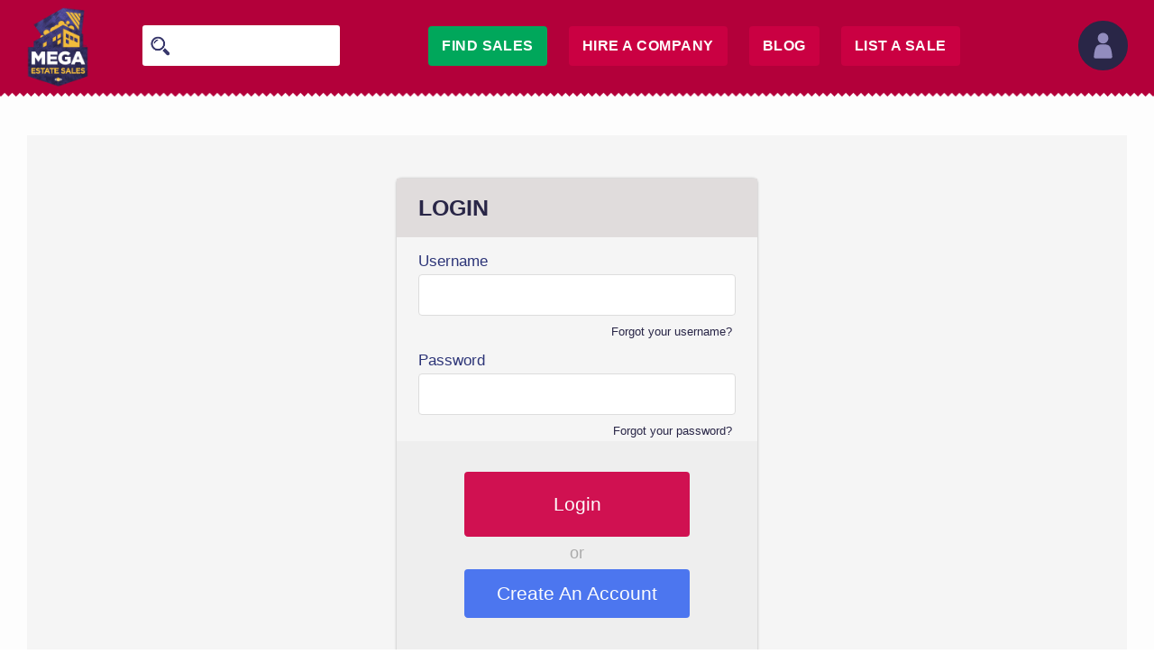

--- FILE ---
content_type: text/html; charset=UTF-8
request_url: https://www.megaestatesales.com/login/
body_size: 4081
content:
<!DOCTYPE html>

<html lang="en">

<head id="www-megaestatesales-com" data-template-set="html5-reset">
   	<meta charset="utf-8">
	<title>Sign Into Your Mega Estate Sales Account</title>
	<meta name="title" content="Sign Into Your Mega Estate Sales Account" />
	<meta name="google-site-verification" content="ricV4GkB4HA07tkMTtTj2N_mTtCzKmAOxgbe4K84XRk" />
<meta http-equiv="Content-Type" content="text/html; charset=utf-8" /><meta name="viewport" content="width=device-width, initial-scale=1, maximum-scale=1, user-scalable=0"/><meta name="referrer" content="origin" /><meta http-equiv="X-UA-Compatible" content="IE=edge"><meta name="theme-color" content="#981942" /><meta name="mobile-web-app-capable" content="yes" /><link id="Favicon16x16" rel="icon" type="image/png" href="/images/icons/16x16-icon.png" sizes="16x16" /><link id="Favicon32x32" rel="icon" type="image/png" href="/images/icons/32x32-icon.png" sizes="32x32" /><link id="Favicon96x96" rel="icon" type="image/png" href="/images/icons/96x96-icon.png" sizes="96x96" /><link id="Favicon194x194" rel="icon" type="image/png" href="/images/icons/194x194-icon.png" sizes="194x194" /><meta name="apple-mobile-web-app-capable" content="yes" /><link id="AppleTouchIcon57x57" rel="apple-touch-icon" sizes="57x57" href="/images/icons/57x57-apple-touch-icon.png" /><link id="AppleTouchIcon60x60" rel="apple-touch-icon" sizes="60x60" href="/images/icons/60x60-apple-touch-icon.png" /><link id="AppleTouchIcon72x72" rel="apple-touch-icon" sizes="72x72" href="/images/icons/72x72-apple-touch-icon.png" /><link id="AppleTouchIcon76x76" rel="apple-touch-icon" sizes="76x76" href="/images/icons/76x76-apple-touch-icon.png" /><link id="AppleTouchIcon114x114" rel="apple-touch-icon" sizes="114x114" href="/images/icons/114x114-apple-touch-icon.png" /><link id="AppleTouchIcon120x120" rel="apple-touch-icon" sizes="120x120" href="/images/icons/120x120-apple-touch-icon.png" /><link id="AppleTouchIcon144x144" rel="apple-touch-icon" sizes="144x144" href="/images/icons/144x144-apple-touch-icon.png" /><link id="AppleTouchIcon152x152" rel="apple-touch-icon" sizes="152x152" href="/images/icons/152x152-apple-touch-icon.png" /><link id="AppleTouchIcon180x180" rel="apple-touch-icon" sizes="180x180" href="/images/icons/180x180-apple-touch-icon.png" /><meta id="Mstile144x144" name="msapplication-TileImage" content="/images/icons/144x144-windows-pin-icon.png" /><meta name="msapplication-TileColor" content="#ffffff" /><link rel="dns-prefetch" href="https://d3brf019jbf7aj.cloudfront.net" />
	<meta name="description" content="Take advantage of all our account only accessible features." />
<meta name="keywords" content="Estate Sales, Tag Sales, Estate Auctions, Estate Liquidation Sales, estate liquidators, estate sale companies" />
<meta name="msvalidate.01" content="BAAB192314093DB9D054B0EBF21BB1F0" />
<link rel="stylesheet" rel="preload" as="style" href="/css/style_7_1.min.css" />
<link rel="stylesheet" rel="preload" as="style" href="/css/mx-styles_3_4.min.css">
<link rel="stylesheet" rel="preload" as="style" href="/css/mx-formi-styles_0_7.min.css">
<script async src="https://www.googletagmanager.com/gtag/js?id=G-2X72488WLV"></script>

<script>	
//BEGIN GA4
<!-- Global site tag (gtag.js) - Google Analytics -->
  window.dataLayer = window.dataLayer || [];
  function gtag(){dataLayer.push(arguments);}
  gtag('js', new Date());
  gtag('config', 'G-2X72488WLV');
//end GA4
//start google analytics
(function(i,s,o,g,r,a,m){i['GoogleAnalyticsObject']=r;i[r]=i[r]||function(){
(i[r].q=i[r].q||[]).push(arguments)},i[r].l=1*new Date();a=s.createElement(o),
m=s.getElementsByTagName(o)[0];a.async=1;a.src=g;m.parentNode.insertBefore(a,m)
})(window,document,'script','//www.google-analytics.com/analytics.js','ga');
ga('create', 'UA-50126263-1', 'megaestatesales.com');

ga('require', 'linkid');
ga('send', 'pageview');
//end google analytics
<!-- Google Tag Manager -->
(function(w,d,s,l,i){w[l]=w[l]||[];w[l].push({'gtm.start':
new Date().getTime(),event:'gtm.js'});var f=d.getElementsByTagName(s)[0],
j=d.createElement(s),dl=l!='dataLayer'?'&l='+l:'';j.async=true;j.src=
'https://www.googletagmanager.com/gtm.js?id='+i+dl;f.parentNode.insertBefore(j,f);
})(window,document,'script','dataLayer','GTM-MJQLCRM');
<!-- End Google Tag Manager -->
</script>
<script src="/js/jquery/jquery-3.4.1.min.js" rel="preload" type="text/javascript"> </script>
<script rel="preload" src="/js/mega/formijs_0_9.js" type="text/javascript"> </script>



</head>

<body>

	<header>
		<div id="off-canvas-nav" class="mg-off-canvas-container">
        <ul class="mg-off-canvas-nav">
                <li class="mg-off-canvas-item">
                        <div class="mg-off-canvas-search-holder">
                                    <a href="#" class="search-button-new" onclick="submitOffCanvasSearch();"><span class="mg-search-icon"></span></a>
    <input class="mg-header-search-input search-box-new MegaButtons" name="search" placeholder="Enter A Search Term" id="search-box-off-canvas" data-button-type="search-box-off-canvas" type="text" size="40" value="">
                        </div>
                        <a href="#" id="close-mobile-button" class="mg-off-canvas-item-link mg-close-off-canvas-nav">Close</a>
                </li>
         <li class="mg-off-canvas-item half-line"><a href="/login/" class="mg-off-canvas-item-link">Log In</a></li>
         <li class="mg-off-canvas-item half-line"><a href="/choose_account_type/" class="mg-off-canvas-item-link">Sign Up</a></li>
        <li class="mg-off-canvas-item"><a href="/estate-sales/" class="mg-off-canvas-item-link">Find A Sale</a></li>
        <li class="mg-off-canvas-item"><a href="/estate-sale-companies/" class="mg-off-canvas-item-link">Company Directory</a></li>
        <li class="mg-off-canvas-item"><a href="/blog/" class="mg-off-canvas-item-link">Blog</a></li>
        <li class="mg-off-canvas-item"><a href="/" class="mg-off-canvas-item-link">Homepage</a></li>
        </ul>
</div>
        <div class="mg-header-holder">
    <div class="mg-header-icon-holder">
        <div class="mg-header-icon" onclick="window.location.href='/'">
        </div>
    </div>
    <nav class="mg-header-nav">
        <div class="mg-header-left-holder">
            <div class="mg-header-left-cell">
                <div class="mg-header-search-holder">
                    <span class="mg-search-icon" onclick="submitNoAjaxSearch();"></span>
                        <input id="mg-header-search-input" class="mg-header-search-input" placeholder="" onkeyup="checkNoAjaxSearchSubmitStatus(event);"/>
                </div>
            </div>
            <div class="mg-header-left-cell">
                <a class="mg-link-find" href="/estate-sales/">Find Sales</a>
                <a class="mg-link-hire" href="/estate-sale-companies/">Hire A Company</a>
                <a class="mg-link-blog" href="/blog/">Blog</a>
                    <a class="mg-link-list" href="/gomega/">List A Sale</a>
            </div>
        </div>
        <div class="mg-header-right-holder">
            <div class="header-drops-cell">
                <div id="header-drop" class="header-drops-holder zHook">
                    <div class="header-drops-button">
                        <div class="drops-arrow">
                            <svg id="Layer_1" data-name="Layer 1" xmlns="http://www.w3.org/2000/svg" viewBox="0 0 55 55"><defs><style>.cls-1{fill:#928cbe;}</style></defs><circle class="cls-1" cx="27.5" cy="19.31" r="5.93"/><path class="cls-1" d="M25.5,41.79H35.81a1.86,1.86,0,0,0,1.88-2s-.59-9.73-3.36-12c-1.62-1.35-4.84-1.6-4.84-1.6a31.94,31.94,0,0,0-4,0s-3.22.24-4.84,1.6c-2.77,2.31-3.36,12-3.36,12a1.86,1.86,0,0,0,1.88,2Z"/></svg>
                        </div>
                    </div>
                    <ul class="header-drops-list">
                        <li><p class="drops-list-logged-in">Create an account or log in</p></li>
                        <li><a href="/login/">Log In</a></li>
                        <li><a href="/choose_account_type/">Sign Up</a></li>
                    </ul>
                </div>
                <div id="mobile-button" class="mg-header-mobile-button"></div>
            </div>
        </div>
    </nav>
</div>
<div class="mg-header-bottom-border"></div>

	</header>

	<div class="wrapper">
		
<div class="formi-wrapper formi-login">
	<div class="homepage standardBox greyBorder">
	    <div class="formi-centerer signup-container">
	        <div class="formi-frame">
	            <div class="formi-header">
	                <h2 class="formi-name">LOGIN</h2>
	            </div>
	                 <form name="mega-form" id="mega-form" action="/login/" method="POST">
		                 <div class="formi-body">
		                    <div class="formi-inner col-1">
		                        <div class="formi-holder col-1" style="margin-bottom:40px;">
		                            <p class="formi-line lbl-col-label">Username</p>
		                            <input class="formi-input lbl-col-input" name="username" id="alphanum" type="text" value="" tabindex=1>
		                            <div class="formi-sub-line"><a href="/username/" class="flt-rht" tabindex=5>
		                            <p class="formi-link clr-bot">Forgot your username?</p></a></div>
		                        </div>
		                        <div class="formi-holder col-1">
		                            <p class="formi-line lbl-col-label">Password</p>
		                            <input class="formi-input lbl-col-input" name="password" id="password" type="password" value="" tabindex=2>
		                            <div class="formi-sub-line"><a href="/password/" class="flt-rht" tabindex=6>
		                            <p class="formi-link clr-bot">Forgot your password?</p></a></div>
		                        </div>
		                    </div>
							<input type="hidden" name="csrf_token" value="ed2219c284f14ca28656d7f6c99940a5" />		                    <div class="formi-inner col-1">
							<div class="formi-submit-holder col-1">
								<a class="a-button formi-submit clr-bot blue MegaButtons" data-button-type="submit-only" tabindex=3><p class="formi-line fiz-24">Login</p></a>
								<div class="formi-submit-spacer col-1"><p class="formi-line">or</p></div>
								<a href="/choose_account_type/" class="a-button formi-submit clr-top mar-to" tabindex=4><p class="formi-line fiz-24">Create An Account</p></a>
								</div>
							</div>
		                </div>
	                </form>
	        </div>
	    </div>
    </div>
</div>
	</div>

	<div class="mg-super-mega-footer">
    <div class="mg-footer-first-section">
        <div class="mg-footer-inner">
            <div class="mg-only-section">
                <div class="mg-footer-links-container">
                    <a href="/about/" class="mg-footer-link">
                        <h4 class="mg-footer-link-title">
                            About Us
                        </h4>
                        <p class="mg-footer-link-body">
                            Learn about MegaEstateSales.com.
                        </p>
                    </a>
                    <a href="/gomega/" class="mg-footer-link">
                        <h4 class="mg-footer-link-title">
                            List Your Sale
                        </h4>
                        <p class="mg-footer-link-body">
                            We're the best place to list online!
                        </p>
                    </a>
                    <a href="/estate-sales/" class="mg-footer-link">
                        <h4 class="mg-footer-link-title">
                            Search
                        </h4>
                        <p class="mg-footer-link-body">
                            Find Sales & Auctions near you!
                        </p>
                    </a>
                    <a href="https://www.megaestatesales.com/blog/" class="mg-footer-link">
                        <h4 class="mg-footer-link-title">
                            Blog
                        </h4>
                        <p class="mg-footer-link-body">
                            Industry news and more for buyers and sellers.
                        </p>
                    </a>
                    <a href="/faq/" class="mg-footer-link">
                        <h4 class="mg-footer-link-title">
                            FAQ
                        </h4>
                        <p class="mg-footer-link-body">
                            See if we can answer your questions.
                        </p>
                    </a>
                    <a href="https://www.megaestatesales.com/estate-liquidation-guides/" class="mg-footer-link">
                        <h4 class="mg-footer-link-title">
                            Online Guides
                        </h4>
                        <p class="mg-footer-link-body">
                            Some tips and tricks for successful listing.
                        </p>
                    </a>
                    <a href="/contact/" class="mg-footer-link">
                        <h4 class="mg-footer-link-title">
                            Contact Us
                        </h4>
                        <p class="mg-footer-link-body">
                            Questions, comments, problems? Let us know.
                        </p>
                    </a>
                    <a href="/terms/" class="mg-footer-link">
                        <h4 class="mg-footer-link-title">
                            Terms Of Use
                        </h4>
                        <p class="mg-footer-link-body">
                            Learn whats acceptable use for our website.
                        </p>
                    </a>
                    <a href="/privacy_policy/" class="mg-footer-link">
                        <h4 class="mg-footer-link-title">
                            Privacy Policy
                        </h4>
                        <p class="mg-footer-link-body">
                            We won't share your information without consent.
                        </p>
                    </a>
                    <div class="mg-footer-link-wide">
                        <h4 class="mg-footer-link-title">
                            Social Media
                        </h4>
                        <div class="mg-footer-link-body">
                            <div class="social-column">
                                <a class="social-link" href="https://pinterest.com/megaestatesale/">
                                    <img class="social-icon" src="https://www.megaestatesales.com/images/pinterest.png" alt="social-icon-pinterest" height="36" width="36">
                                </a>
                                <a class="social-link" href="https://www.instagram.com/megaestatesales">
                                    <img class="social-icon" src="https://www.megaestatesales.com/images/instagram.png" alt="social-icon-instagram" height="36" width="36">
                                </a>
                                <a class="social-link" href="https://twitter.com/megaestatesales/">
                                    <img class="social-icon" src="https://www.megaestatesales.com/images/twitter.png" alt="social-icon-twitter" height="36" width="36">
                                </a>
                                <a class="social-link" href="https://www.facebook.com/megaestatesalesandauctions/">
                                    <img class="social-icon" src="https://www.megaestatesales.com/images/facebook.png" alt="social-icon-facebook" height="36" width="36">
                                </a>
                            </div>
                        </div>
                    </div>
                </div>
            </div>
        </div>
    </div>
    <div class="mg-footer-second-section">
        <div class="mg-footer-inner">
            <div class="mg-footer-logo-holder">
                <div class="mg-footer-logo"></div>
            </div>
            <p class="mg-hi-google-bot">&copy; Copyright <b>MEGA ESTATE SALES</b> All Rights Reserved.</p>
        </div>
    </div>
</div>
<script src="/js/mega/mx-formi-js_0_9.js" type="text/javascript"> </script>
<script src="/js/mega/core_0_2.js" type="text/javascript"> </script>
<script src="/js/lightbox/jquery.lightbox_me.js" type="text/javascript"> </script>
<noscript><img height="1" width="1" style="display:none"
src="https://www.facebook.com/tr?id=518409721666495&ev=PageView&noscript=1"/></noscript>
	
</body>
</html>

--- FILE ---
content_type: text/css; charset=UTF-8
request_url: https://www.megaestatesales.com/css/mx-styles_3_4.min.css
body_size: 23284
content:
.formi-frame{background-color:#fdfdfd}.check-mark,.mg-inventory-item-search-button{background-repeat:no-repeat;background-position:50% 50%}.mg-about-page li,.mg-admin-list li,.mg-sale-q{list-style:disc inside}.follow-body:hover .follow-title,.followed-name a:hover,.mg-account-subtitle a:hover,.mg-admin-alert a:hover,.mg-admin-info a:hover,.mg-blog-center-tooth a:hover,.mg-blog-post-author-profile-link:hover,.mg-blog-post-images:hover .mg-blog-post-images-hover p,.mg-blog-tag:hover,.mg-sale-company-name a:hover{text-decoration:underline}html{height:initial}body{font-family:Arial,sans-serif;padding:0}.mg-no-select{-webkit-touch-callout:none;-webkit-user-select:none;-khtml-user-select:none;-moz-user-select:none;-ms-user-select:none;user-select:none}.mg-formi-plop-down{float:left;position:relative;height:44px;width:100%;border:1px solid #cdcedf;cursor:pointer;background-color:#fdfdfd;-moz-transition:.25s;-ms-transition:.25s;-o-transition:.25s;-webkit-transition:.25s;transition:.25s}.mg-formi-plop-down:hover,.mg-plop-active{background-color:#e0e2f0}.mg-formi-plop-down.mg-plop-disabled .mg-plop-arrow-holder{display:none!important}.mg-formi-plop-down.mg-plop-disabled{background-color:#efefef;cursor:auto}.mg-formi-plop-down.mg-plop-disabled .mg-plop-title{color:#8186ae}.mg-formi-plop-title{position:absolute;top:50%;width:100%;width:calc(100% - 25px);text-overflow:clip;overflow:hidden;white-space:nowrap;padding:0 18px;margin-top:-12px;font-size:1.2em;font-weight:700;line-height:25px;color:#2d3578}.mg-formi-plop-menu{display:none;position:absolute;top:100%;left:0;min-width:100%;max-height:250px;overflow:auto;padding:7px 0;background-color:#edecf1;border-top:1px solid #cdcedf;border-bottom-left-radius:4px;border-bottom-right-radius:4px;box-shadow:0 2px 3px rgba(0,0,0,.15);opacity:0;z-index:1001;-moz-transition:.1s;-ms-transition:.1s;-o-transition:.1s;-webkit-transition:.1s;transition:.1s}.mg-formi-plop-col{float:left;width:100%}.mg-formi-plop-menu .mg-formi-plop-sel{padding:8px 15px;color:#292647;font-weight:700;font-size:1.2em;-moz-transition:.25s;-ms-transition:.25s;-o-transition:.25s;-webkit-transition:.25s;transition:.25s}.mg-formi-plop-menu .mg-formi-plop-sel:active{color:#ff005b;-moz-transition:0s;-ms-transition:0s;-o-transition:0s;-webkit-transition:0s;transition:0s}.mg-formi-plop-menu .mg-formi-plop-sel:hover{background-color:#e0e2f0}.mg-formi-plop-menu::-webkit-scrollbar{-webkit-appearance:none}.mg-formi-plop-menu::-webkit-scrollbar:vertical{width:11px}.mg-formi-plop-menu::-webkit-scrollbar:horizontal{height:11px}.mg-formi-plop-menu::-webkit-scrollbar-thumb{border-radius:8px;border:2px solid #fff;background-color:rgba(0,0,0,.5)}.mg-formi-plop-menu::-webkit-scrollbar-track{background-color:#fff;border-radius:8px}.mg-formi-check-col{display:table-cell;padding:12px;vertical-align:middle;text-align:center}.check-label,.mg-formi-check,.mg-formi-check-holder{display:inline-block}.formi-check-holder.skip-check{float:left;width:100%;padding-top:12px;margin-bottom:0}.mg-formi-check{position:relative;height:30px;width:100%;margin-bottom:12px;margin-top:6px;text-align:center}.mg-formi-check input{width:100%;height:100%;text-align:center;vertical-align:middle;visibility:hidden}.check-mark{position:absolute;top:0;left:50%;height:30px;width:30px;margin-left:-15px;background-color:#fdfdfd;background-image:url(../images/checkImage.png);background-size:15px 15px;border:1px solid #292647;border-radius:4px;box-shadow:0 1px 3px rgba(0,0,0,.35);z-index:100;opacity:1;cursor:pointer}.check-label{width:100%;max-width:300px;vertical-align:middle;padding-left:0;font-size:1.2em;line-height:1.3em;font-weight:400;color:#2d3578}.email-selected{border-color:#2d3578!important}.email-selected>*{font-weight:700;border-color:#2d3578!important}.email-selected .mg-email-creator-selection-select{display:none}.email-selected .mg-email-creator-selection-text{padding-bottom:0}.mg-email-creator{float:left;width:100%;padding:0 30px 30px 30px}.mg-email-creator-selector{float:left;width:100%}.mg-email-creator-title{float:left;width:100%;padding:12px 0;color:#2d3578;font-weight:700;font-size:1.2em}.mg-email-creator-selection-holder{float:left;width:100%;padding:24px;white-space:nowrap;overflow-x:scroll;overflow-y:hidden;border:1px solid #cdcedf}.mg-email-creator-selection{display:inline-block;float:none;vertical-align:top;width:250px;padding:12px;margin:0 6px;margin-bottom:12px;border:1px solid #cdcedf;border-radius:4px;cursor:pointer;background-color:#fdfdfd}.mg-email-creator-selection:hover{border:1px solid #ff005b!important}.mg-email-creator-selection:hover .mg-email-creator-selection-select{color:#ff005b!important}.mg-email-creator-selection:first-child{margin-left:0}.mg-email-creator-selection:last-child{margin-right:0}.mg-email-creator-selection-select{float:left;width:100%;padding:12px 6px 0 6px;font-weight:700;font-size:1.2em;text-transform:uppercase;text-align:center;border-top:1px solid #cdcedf;color:#2d3578}.mg-email-creator-selection-text{float:left;padding-bottom:12px;font-size:1.2em;white-space:normal;color:#2d3578}.mg-email-creator-main{float:left;width:100%;padding-top:24px}.mg-email-creator-left{float:left;width:35%;padding-right:24px}.mg-email-creator-right{float:left;width:65%;border:1px solid #cdcedf}.mg-email-creator-top-right{float:left;width:100%;padding:12px;text-align:center;border-bottom:1px solid #cdcedf}.mg-email-creator-html-button{display:inline-block;padding:12px 24px!important;font-weight:700;font-size:1.4em;color:#fdfdfd;background-color:#4c76ef;border-radius:4px;cursor:pointer;z-index:100;width:100%;max-width:250px;min-height:46px;border:3px solid #4c76ef;-moz-transition:.2s;-ms-transition:.2s;-o-transition:.2s;-webkit-transition:.2s}.mg-email-creator-html-button:hover{color:#4c76ef;background-color:#fdfdfd}.mg-email-creator-email-type{float:left;width:100%;padding:6px;font-weight:700;color:#2d3578;border:1px solid #cdcedf;border-bottom:none}.mg-email-creator-email-holder{float:left;width:100%;padding:12px}.mg-email-creator-email-type-container{float:left;padding:12px 0;text-align:center;border:1px solid #cdcedf}.mg-email-creator-email-selection-holder{float:none;position:relative;display:inline-block;padding:12px}.mg-email-creator-email-selection{float:left;height:150px;width:110px;background-color:#cdcedf;border-radius:4px;cursor:pointer}.mg-email-creator-email-selection-email-name{position:absolute;bottom:12px;left:50%;width:110px;margin-left:-55px;padding:6px 3px;background-color:#fdfdfd;border-bottom-left-radius:4px;border-bottom-right-radius:4px}@media screen and (max-width:780px){.mg-email-creator-selection{width:150px}}.mg-email-creator-color-selection-holder{display:table;min-height:86px;width:100%;margin-bottom:24px;background-color:#fdfdfd;border-top:1px solid #e0e2f0;border-bottom:1px solid #e0e2f0;border-radius:0;overflow:hidden}.mg-email-creator-color-selection-body{display:table-cell;vertical-align:middle;width:100%;padding:12px 30px 12px 30px}.mg-email-creator-color-selection-title{display:inline-block;font-size:1.3em;font-weight:700;line-height:30px}.mg-email-creator-color-selector-light{display:inline-block}.mg-email-creator-color-selector-dark{display:inline-block}.mg-email-color-selection-right{display:table-cell;vertical-align:middle;min-width:110px;padding:0 30px}.mg-email-color-selection-right-active{display:block;width:100%;min-width:120px;height:50%;padding:3px}.mg-email-color-selection-right-active a{background-color:#4c76ef;border:3px solid #4c76ef;border-radius:4px;display:block;text-align:center;width:100%;padding:4px 9px;color:#fdfdfd;font-weight:700}@media screen and (max-width:480px){.mg-email-creator-color-selection-holder{display:block}.mg-email-creator-color-selection-body{display:block}.mg-email-creator-color-selector-light{width:100%}.mg-email-creator-color-selector-dark{width:100%}}.mg-inventory-app .mg-formi-plop-down{height:57px}.mg-inventory-app .mg-formi-plop-title{color:#575d93;font-size:17px}.mg-inventory-app .mg-formi-check-col{display:block;padding:0;text-align:left}.mg-inventory-app .mg-formi-check{float:left;height:35px;width:35px;margin-top:0;margin-bottom:0}.mg-inventory-app .check-label{float:left;width:auto;padding-left:18px;line-height:35px}.mg-inventory-app .check-mark{height:35px;width:35px;margin-left:0;left:0;border:1px solid #cdcedf;box-shadow:0 1px 5px rgba(0,0,0,.25)}.mg-admin-title,.mg-inventory-input-label,h2{color:#3a459c}.mg-inventory-app input{border:1px solid #cdcedf;border-radius:0;width:100%;line-height:55px;padding-left:12px;font-size:20px;color:#575d93;-webkit-appearance:none}.mg-inventory-input-label{display:block;font-size:15px;text-transform:uppercase;padding-bottom:1px}.mg-inventory-app .mg-admin-title{padding:24px 30px;padding-bottom:0}.mg-inventory-total-revenue{width:100%;font-size:18px;font-weight:700;padding-top:18px;color:#38af73}.mg-inventory-title-holder{display:block;width:100%;padding-bottom:24px;border-bottom:1px solid #e0e2f0}.mg-inventory-grant-access-button-holder{display:inline-block;float:right}.mg-inventory-grant-access-button{display:inline-block;position:relative;padding:8px 10px;background-color:#4c76ef;line-height:initial;font-size:16px;font-weight:700;color:#fdfdfd;border:2px solid #4c76ef;border-radius:5px;cursor:pointer;white-space:nowrap}.mg-inventory-grant-access-button:hover{background-color:#6089ff;color:#fdfdfd}.mg-inventory-subtitle-holder{display:block;width:100%;font-size:18px;padding-top:18px;color:#3a459c}.mg-inventory-subtitle-holder a{width:100%;color:#4c76ef}.mg-inventory-subtitle-holder a{color:#4c76ef}.mg-inventory-controlled{float:left;width:100%;padding:0 0 18px 15px}.mg-inventory-substance{float:left;width:100%;padding-top:21px}.mg-inventory-left{height:100%;min-height:915px;padding-top:21px}.mg-inventory-right{height:100%;min-height:915px}.mg-inventory-left{float:left;width:60%;padding-right:15px;padding-bottom:0;border-right:1px solid #e0e2f0}.mg-inventory-right{float:right;width:40%}.mg-inventory-left-head{display:block;width:100%;padding:0 15px}.mg-inventory-right-head{width:100%}.mg-inventory-left-title,.mg-inventory-right-title{position:relative;font-size:20px;font-weight:700;color:#d01151;text-transform:uppercase}.mg-inventory-item-search{display:block;width:100%;max-width:300px;padding-top:30px}.mg-inventory-item-search input{width:100%;padding-top:0;padding-bottom:0;background-color:#fff}.mg-inventory-item-search-holder{position:relative;display:block}.mg-inventory-item-search-holder input:focus{border:1px solid #4c76ef}.mg-inventory-item-search-button{position:absolute;top:0;right:0;height:45px;width:55px;background-image:url(../images/mg-search-icon-dark.png);background-size:35px 35px;cursor:pointer}.mg-inventory-item-controls{display:block;padding:0 15px}.mg-inventory-item-filters{float:left;width:100%;padding:0;padding-top:0;padding-bottom:24px;margin-top:36px;border-top:1px solid #e0e2f0}.mg-inventory-item-filter{float:left;color:#575d93;line-height:36px;font-size:15px;margin-right:24px;cursor:pointer}.mg-inventory-item-filter:hover{color:#ff005b}.mg-inventory-item-filter.mg-inventory-filter-active{font-weight:700;color:#4c76ef}.mg-inventory-item-filter:last-child{float:left;margin-right:0}.mg-inventory-item-filter.mg-inventory-filter-active span{padding-bottom:4px;margin-bottom:-4px;border-bottom:3px solid #4c76ef}.mg-inventory-list{float:left;position:relative;width:100%;padding-top:66px;padding-bottom:0;margin-top:33px}.mg-inventory-list.mg-inventory-list-access{padding-top:0;margin-top:15px}.mg-inventory-stats{position:absolute;top:0;width:100%;height:73px;padding:0 15px;opacity:0;z-index:4000;box-shadow:0 0 0 rgba(0,0,0,.15)}.mg-inventory-item-search-floater{display:block;position:relative;padding:12px;width:100%;height:73px;background-color:#edeef4;border:1px solid #cdcedf}.mg-inventory-item-search-floater input{width:100%;padding-top:0;padding-bottom:0;line-height:45px;background-color:#fff}.mg-inventory-search-status{display:block;position:absolute;top:50%;left:18px;margin-top:-19px;height:38px;width:auto;max-width:260px;padding:0 51px 0 12px;line-height:39px;font-size:16px;font-weight:700;color:#fdfdfd;background-color:#a1a2b5;border-radius:19px}.mg-inventory-search-status a{position:absolute;top:2px;right:2px;height:34px;width:34px;line-height:32px;text-align:center;color:#898a9a;background-color:#fdfdfd;border:2px solid #a1a2b5;border-radius:19px}.mg-inventory-stat-col{display:table-cell;width:auto;padding:6px;vertical-align:middle}.mg-inventory-stat-title{width:100%;padding:6px;text-align:center;font-size:14px;text-transform:uppercase;color:#3a459c}.mg-inventory-stat-value{width:100%;padding:6px;text-align:center;font-size:22px;font-weight:700;color:#3a459c;word-break:break-all}.mg-inventory-list-item{float:left;width:100%;padding:15px;margin-bottom:21px}.mg-inventory-list-item.mg-inventory-editing{background-color:#f3f4fa}.mg-inventory-list-item-title{float:left;width:100%}.mg-inventory-list-item-title h3{float:left;position:relative;width:100%;padding-right:40px;line-height:20px;font-size:18px;font-weight:700;font-family:Arial,sans-serif;color:#3a459c}.mg-inventory-list-item-title h3 span{display:block;position:absolute;right:-12px;top:-12px;padding:12px;text-transform:uppercase;font-size:14px;font-weight:400;font-family:Arial,sans-serif;color:#4c76ef;cursor:pointer}.mg-inventory-list-item-title h3 span:hover{color:#ff005b}.mg-inventory-list-item-title h4{float:left;width:100%;margin-top:0;font-size:15px;font-style:italic;font-weight:400;color:#575d93}.mg-inventory-list-item-title h4 span{cursor:pointer}.mg-inventory-list-item-title h4 span:hover{color:#ff005b}.mg-inventory-list-item-table-one{display:block;float:left;width:45%;padding-top:0}.mg-inventory-list-item-table-two{display:block;float:left;width:55%;padding-top:0}.mg-inventory-list-item-table{display:table;width:100%;padding-top:6px}.mg-inventory-list-item-table-ask,.mg-inventory-list-item-table-controls,.mg-inventory-list-item-table-id,.mg-inventory-list-item-table-pay{display:table-cell;width:50%}.mg-inventory-list-item-table-label{float:left;width:100%;padding-bottom:1px;font-size:15px;font-weight:400;color:#3a459c}.mg-inventory-list-item-table-value{float:left;position:relative;width:100%;padding-left:18px;padding-right:18px;line-height:55px;font-size:20px;font-weight:700;color:#2d3578;white-space:nowrap}.mg-flutter-butter-by,.mg-flutter-by{color:#fdfdfd;background-color:#d01151}.mg-flutter-butter,.mg-flutter-by{line-height:30px;position:absolute;height:30px}.mg-flutter-by{top:50%;right:6px;width:30px;margin-top:-15px;text-align:center;border-radius:15px;cursor:pointer}.mg-flutter-butter{display:none;top:0;right:36px;padding:0;border-radius:4px;overflow:hidden;cursor:default}.mg-flutter-butter-by{position:relative;top:30px;right:0;line-height:30px;padding:0 12px;border-radius:4px;-moz-transition:.25s;-ms-transition:.25s;-o-transition:.25s;-webkit-transition:.25s;transition:.25s}.mg-inventory-list-item-table-control{float:left;width:100%;padding-left:12px;padding-right:9px;line-height:55px;font-size:20px;font-weight:700;text-align:right;color:#2d3578}.mg-inventory-list-item-cancel,.mg-inventory-list-item-receive,.mg-inventory-list-item-save{white-space:nowrap;cursor:pointer;position:relative;top:-2px;font-size:16px}.mg-inventory-list-item-table-id .mg-inventory-list-item-table-value{border:1px solid #e0e2f0;border-right:none}.mg-inventory-list-item-table-ask .mg-inventory-list-item-table-value{border:1px solid #e0e2f0;border-right:none;padding-right:42px}.mg-inventory-list-item-cancel,.mg-inventory-list-item-receive,.mg-inventory-list-item-save,.mg-inventory-list-item-sold{display:inline-block;padding:8px 12px;line-height:initial}.mg-inventory-list-item-table-pay .mg-inventory-list-item-table-value{border:1px solid #e0e2f0;border-right:none}.mg-inventory-list-item-table-controls .mg-inventory-list-item-table-control{border:1px solid #e0e2f0;border-left:none}.mg-item-selling .mg-inventory-list-item-table-value{color:#e95a4b}.mg-item-sold .mg-inventory-list-item-table-value{color:#38af73}.mg-inventory-list-item-sold{background-color:#38af73;color:#fdfdfd;border-radius:0}.mg-inventory-list-item-receive{background-color:#e95a4b;color:#fdfdfd;border:2px solid #e95a4b;border-radius:25px}.mg-inventory-list-item-receive:hover{color:#fdfdfd;background-color:#ff7061;border:2px solid #e95a4b}.mg-inventory-list-item-cancel{background-color:#8186ae;color:#fdfdfd;border:2px solid #8186ae;border-radius:25px}.mg-inventory-list-item-cancel:hover{color:#fdfdfd;background-color:#989ecc;border:2px solid #8186ae}.mg-inventory-list-item-save{background-color:#38af73;color:#fdfdfd;border:2px solid #38af73;border-radius:25px}.mg-inventory-list-item-save:hover{color:#fdfdfd;background-color:#45c685;border:2px solid #38af73}.mg-inventory-list-item-price-input{display:inline-block}.mg-inventory-list-item-price-input input{position:relative;top:-2px;padding-top:0;padding-bottom:0;line-height:35px;font-weight:700;color:#38af73;border:1px solid #38af73;border-radius:18px}.mg-inventory-list-item-price-input input:focus{padding:0 0 0 12px;border:1px solid #4c76ef}.mg-inventory-item-input-section>*{display:inline-block!important;vertical-align:top}textarea.mg-inventory-item-input-area{width:100%;border:1px solid #cdcedf;line-height:30px;padding:12px;font-size:20px;color:#575d93;-webkit-appearance:none}textarea.mg-inventory-item-input-area:focus{padding:12px;border:1px solid #4c76ef}.mg-inventory-item-id-input{display:block;width:100%;padding-right:24px;max-width:150px;padding-top:30px}.mg-inventory-item-id-input input{width:100%;padding-top:0;padding-bottom:0;background-color:#fff}.mg-inventory-item-id-input input:focus{padding:0 0 0 12px;line-height:55px;border:1px solid #4c76ef}.mg-inventory-item-price-input,.mg-inventory-item-title-input{width:100%;display:block;padding-top:30px}.mg-inventory-item-price-input{max-width:150px}.mg-inventory-item-price-input input{width:100%;padding-top:0;padding-bottom:0}.mg-inventory-item-price-input input:focus{padding-left:12px;line-height:55px;border:1px solid #4c76ef}.mg-inventory-item-check-input,.mg-inventory-item-item-input{display:block;width:100%;padding-top:30px}.mg-inventory-item-item-box{display:block;width:100%;max-height:248px;background-color:#f3f4fa;border:1px solid #cdcedf;overflow-y:scroll;-webkit-overflow-scrolling:touch}.mg-inventory-item-item-item{display:table;width:100%;padding:12px;cursor:pointer;border-bottom:1px solid #cdcedf}.mg-inventory-item-item-item:last-child{border-bottom:none}.mg-inventory-item-item-item:hover .mg-inventory-item-item-item-title{color:#ff005b}.mg-inventory-item-item-item-title{display:table-cell;vertical-align:middle;width:auto;color:#575d93;font-size:15px;font-weight:700}.mg-inventory-item-item-item-plus{display:table-cell;vertical-align:middle;width:20px;text-align:left;color:#4c76ef;font-size:17px;font-weight:700}.mg-inventory-item-item-submit{display:block;width:auto;padding-top:30px;margin-right:24px}.mg-inventory-item-item-submit .mg-inventory-item-item-submit-button{display:inline-block;position:relative;padding:12px 14px;background-color:#4c76ef;line-height:initial;font-size:18px;font-weight:700;color:#fdfdfd;border:2px solid #4c76ef;border-radius:25px;cursor:pointer;white-space:nowrap}.mg-inventory-item-item-submit .mg-inventory-item-item-submit-button:hover{background-color:#6089ff;color:#fdfdfd}.mg-inventory-item-item-delete{display:block;width:auto;padding-top:30px;margin-right:36px}.mg-inventory-item-item-delete .mg-inventory-item-item-delete-button{display:inline-block;position:relative;padding:12px 14px;background-color:#e95a4b;line-height:initial;font-size:18px;font-weight:700;color:#fdfdfd;border:2px solid #e95a4b;border-radius:25px;cursor:pointer;white-space:nowrap}.mg-inventory-item-item-delete .mg-inventory-item-item-delete-button:hover{background-color:#ff7061;color:#fdfdfd}.mg-inventory-controlled.mg-inventory-read-only .mg-inventory-left{width:100%}.mg-inventory-controlled.mg-inventory-read-only .mg-inventory-item-no-haggle,.mg-inventory-controlled.mg-inventory-read-only .mg-inventory-list-item-receive,.mg-inventory-controlled.mg-inventory-read-only .mg-inventory-list-item-title span,.mg-inventory-controlled.mg-inventory-read-only .mg-inventory-right{display:none}.mg-inventory-right-edit-cancel{display:block;position:absolute;right:0;top:-12px;padding:12px;text-transform:uppercase;font-size:20px;font-weight:lighter;font-family:Arial,sans-serif;color:#4c76ef;cursor:pointer}.mg-inventory-right-add-cancel{display:none;position:absolute;right:0;top:-12px;padding:12px;text-transform:uppercase;font-size:20px;font-weight:lighter;font-family:Arial,sans-serif;color:#4c76ef;cursor:pointer}.mg-inventory-right-title span:hover{color:#ff005b}.mg-inventory-right-add-button-holder{display:none;float:left;padding:30px 0 0 0}.mg-inventory-right-add-button{display:block;float:left;position:relative;padding:12px 14px;background-color:#4c76ef;line-height:initial;font-size:18px;font-weight:700;color:#fdfdfd;border:2px solid #4c76ef;border-radius:25px;cursor:pointer;white-space:nowrap}.mg-inventory-right-add-button:hover{background-color:#6089ff;color:#fdfdfd}.mg-inventory-item-item-delete{display:block;width:auto;padding-top:30px;margin-right:36px}.mg-inventory-right-holder{position:relative;width:100%;height:100%}.mg-inventory-right-mover{position:absolute;padding:21px 30px;width:100%;background-color:#f2f2f2}.mg-no-inventory-text-holder{float:left;width:100%;padding:0 15px}.mg-no-inventory-text{float:left;height:55px;width:100%;line-height:55px;padding:0 18px;border:1px solid #e95a4b;font-weight:700;font-size:14px;color:#e95a4b}.mg-grid-li.mg-grid-inventory{width:50%}.mg-grid-inventory .right-active,.mg-grid-inventory .right-edit{float:left;width:100%;height:auto;padding:3px 0}.mg-inventory-manager-item-box{float:left;width:100%;max-height:250px;margin-bottom:3px;position:relative;overflow:hidden;background-color:#fdfdfd}.mg-inventory-manager-item-title{width:100%;padding:6px}.mg-inventory-manager-item-title span{float:left;width:100%;font-size:22px;line-height:27px;font-weight:700;color:#3a459c}.mg-inventory-manager-item-title span:first-child{padding:3px 0 6px 0;font-weight:400;font-size:14px;line-height:14px}.mg-inventory-remove-access-button{display:inline-block;height:24px;width:24px;background-color:red;line-height:24px;font-size:14px;text-align:center;color:#fdfdfd;border-radius:15px}.mg-inventory-view-stat-line{float:left;width:100%;padding-top:24px;font-weight:700;font-size:18px;color:#38af73}.mg-inventory-create-dropdown-holder{float:left;width:100%;margin-bottom:30px}.mg-inventory-create-dropdown{display:block;width:100%;max-width:500px;margin:0 auto}@media screen and (max-width:1180px){.mg-inventory-list-item-table-one,.mg-inventory-list-item-table-two{display:block;float:left;width:100%;padding-top:0}.mg-inventory-list-item{padding:15px;margin-bottom:21px;border-bottom:0 solid #292647}.mg-inventory-list-item:last-child{border-bottom:none}.mg-inventory-list-item-table-value{padding-left:12px;padding-right:12px}.mg-inventory-list-item-table-ask .mg-inventory-list-item-table-value{border-right:1px solid #e0e2f0}.mg-inventory-stat-col:last-child{width:50%}}@media screen and (max-width:780px){.mg-grid-li.mg-grid-inventory{width:100%}.mg-inventory-app .mg-admin-title{font-size:26px;padding:24px 15px 0}.mg-inventory-left{float:left;width:100%;height:100%;padding-right:0;padding-top:15px;border-right:0 solid #cdcedf}.mg-inventory-right{float:left;display:none;width:100%;height:100%;min-height:auto;padding-left:0;padding-top:0;padding-bottom:0;margin-bottom:0;border-bottom:0 solid #cdcedf}.mg-inventory-stats{border-left:none;border-right:none}.mg-inventory-stat-value{font-size:16px}.mg-inventory-controlled{padding-left:0}.mg-inventory-right-add-button-holder{display:block}.mg-inventory-right-holder{display:none;position:fixed;top:0;left:0;right:0;bottom:0;width:100%;height:100%;background-color:rgba(41,38,71,.85);z-index:5000;opacity:0;overflow-x:hidden;overflow-y:scroll;-webkit-overflow-scrolling:touch;-moz-transition:.25s;-o-transition:.25s;transition:.25s}.mg-inventory-right-mover{position:static;padding:15px;width:100%;height:auto;min-height:101%;background-color:#fdfdfd}.mg-no-inventory-text-holder{padding:0 18px}}@media screen and (max-width:480px){.mg-inventory-stat-col{padding:0}.mg-inventory-stat-title{font-size:12px}.mg-inventory-stat-value{font-size:14px}}@media screen and (max-width:413px){.mg-inventory-list-item-table-value{padding-left:6px;padding-right:6px}.mg-inventory-list-item-cancel,.mg-inventory-list-item-save{font-size:14px}}.mg-blog-header .mg-header-icon{background-position:0 50%!important}.mg-blog-header-icon-holder{float:none;position:relative;width:130px;height:100%;min-width:100px;margin:0 auto;padding-top:4px}.mg-blog-header-icon{float:none;width:110px;height:110px;cursor:pointer;background-image:url(../images/megaBlogIcon@2x.png);background-size:110px 110px}.mg-blog-header-holder{position:relative;margin:0 auto;max-width:1386px}.mg-blog-header-nav{height:105px}.mg-blog-header-right-holder{position:absolute;top:50%;right:18px;margin-top:-24px}.mg-blog-header-title{display:none;position:absolute;width:400px;left:50%;bottom:-6px;margin-left:-200px;text-align:center;font-size:1.4em;font-weight:700;color:#e0e2f0}.mg-blog-header-mobile-button{cursor:pointer;background-repeat:no-repeat;background-position:50% 50%}.mg-blog-header-mobile-button{display:none;float:right;background-image:url(../images/mgMobileNavBtn.png);background-size:46px 40px}.mg-link-blog-header{font-weight:400;width:50%;font-size:2.1em!important}.mg-blog-content{float:left;width:100%;height:100%;margin-bottom:24px;border:1px solid #cdcedf}.mg-blog-page{display:block;width:100%;height:100%;background-color:transparent}.mg-blog-toolbar{float:left;position:relative;width:100%;background-image:url(../images/vintagePatternThree.png);background-size:400px 400px;background-color:#e6e6e6;border:1px solid #cdcedf}.mg-blog-toolbar-home-button,.mg-blog-toolbar-plop-holder{float:left;height:54px}.mg-blog-toolbar-home-button{width:55px;border-top:none;border-right:1px solid #cdcedf;background-color:#efefef;cursor:pointer;transition:.25s}.mg-blog-toolbar-home-button:hover{background-color:#cac8ec}.mg-blog-toolbar-home-button>*{float:left}.mg-blog-toolbar-plop-holder{width:220px;border-top:none;background-color:#efefef}.mg-blog-toolbar-right-holder{float:left;vertical-align:middle;width:auto;height:54px;border-right:none;border-top:none}.mg-blog-current-display{display:block;width:100%;height:100%;padding-right:12px;color:#2d3578;background:0 0}.mg-blog-center-table{display:block;position:relative;vertical-align:middle;width:100%}.mg-blog-center-tooth{float:left;height:100%;background-color:#cdcedf}.mg-blog-center-tooth a{float:left;height:100%;padding-left:24px;padding-right:18px;line-height:54px;color:#292647;font-size:1.3em}.mg-hounds-tooth{float:left;position:relative;left:-1px;height:54px;width:15px;background-color:transparent}.mg-hounds-tooth svg{height:54px}.mg-plop-sel-alt{margin-bottom:-7px;border-top:1px solid #cdcedf;line-height:24px;background-color:#f3f4ff}.mg-site-page-section,.mg-site-page-section:first-of-type{border-top:none}.mg-site-page-centerer{max-width:1324px;margin:0 auto}.mg-site-page-centerer:last-child>*{margin-bottom:30px}.mg-site-page-border-box{float:left;width:100%;max-width:1324px;padding:36px;margin:0 auto;margin-top:24px;border:1px solid #cdcedf}.mg-blog-social-row{float:right;height:54px;padding-top:8px;padding-right:8px}.mg-blog-social-row>a{margin-left:3px;border-radius:19px;background-color:#abadc1;background-size:22px}.mg-blog-featured-blur,.mg-blog-featured-preview,.mg-blog-post-author-photo-holder,.mg-blog-post-image,.mg-blog-post-preview-image,.mg-feature-holder{background-size:cover;background-position:50% 50%}.mg-blog-social-row>a:hover{background-color:#575d93}.mg-blog-page-section-table{display:table;position:relative;float:left;width:100%}.mg-blog-page-section-left{display:table-cell;width:auto;vertical-align:top;padding-right:36px}.mg-home-page-section .mg-blog-page-section-left{padding-right:0}.mg-blog-page-section-right{display:table-cell;width:300px;padding-left:0;text-align:center}.mg-blog-section-title{float:left;line-height:1.6em;width:100%;padding-bottom:13px;margin-bottom:18px;color:#d92347;font-size:1.6em;font-weight:700;border-bottom:0 solid #2d3578}.mg-blog-featured-title{margin-bottom:0;border:none;font-style:italic}.mg-blog-ad-holder{float:left;height:300px;width:100%;background-color:transparent;text-align:center}.mg-blog-ad-holder a{display:inline-block;width:300px}.mg-blog-ad-holder img{border:1px solid #ffe885;border-radius:2px}.mg-blog-sidebar{display:inline-block;width:100%;max-width:600px;padding-top:48px}.mg-blog-sidebar-header{float:left;width:100%;padding-bottom:24px;color:#2d3578;font-size:18px;font-weight:700;border-bottom:1px solid #2d3578;text-align:left}.mg-blog-sidebar-item{display:table;width:100%;border-bottom:1px solid #cdcedf;border-right:1px solid #cdcedf}.mg-blog-sidebar-item a,.mg-blog-sidebar-item-number{font-weight:700;display:table-cell;vertical-align:middle}.mg-blog-sidebar-item a{width:auto;padding:12px;font-size:1.1em;color:#2d3578;text-align:left;border-left:4px solid #c3c1c1}.mg-blog-sidebar-item a:visited{color:#3a459c}.mg-blog-sidebar-item a:hover{color:#ff005b}.mg-blog-sidebar-item-number{width:40px;font-size:1.4em;text-align:center;border-left:1px solid #cdcedf}.mg-blog-featured-qlipper{float:left;width:100%;height:400px;margin-bottom:72px;overflow-x:hidden;overflow-y:hidden;-webkit-overflow-scrolling:touch}.mg-blog-featured-holder-keft{float:left;width:33.33%;padding-right:18px}.mg-blog-featured-holder-keft:last-child{padding-right:0}.mg-blog-featured-holder-jenter{float:left;width:33.33%;padding-left:6px;padding-right:6px}.mg-blog-featured-holder-dight{float:left;width:33.33%;padding-left:12px}.mg-blog-featured-preview{float:left;width:100%;height:400px;background-color:#cdcedf;background-image:url(../images/blogFeature.JPG);cursor:pointer;border-radius:2px;overflow:hidden}.mg-blog-featured-preview-title{display:block;position:absolute;bottom:0;left:0;width:100%;background-color:rgba(197,34,71,.4)}.mg-blog-featured-preview-title h2{padding-bottom:3px;font-size:26px;font-weight:700;color:#fff}.mg-blog-featured-preview-title a:visited{color:#fff}.mg-blog-featured-preview-title p{font-size:14px;color:#fff}.mg-blog-featured-preview{position:relative}.mg-blog-featured-preview-title{overflow:hidden;padding:0}.mg-blog-featured-blur{position:absolute;bottom:0;left:0;width:100%;height:400px;-webkit-filter:blur(7px);filter:blur(7px)}.mg-blog-featured-preview-title-bg{display:block;position:relative;width:100%;padding:30px;background-color:rgba(197,34,71,.4);z-index:10}.mg-blog-featured-preview:hover .mg-blog-featured-preview-title-bg{background-color:rgba(197,34,71,.6)}.mg-blog-featured-preview:hover h2{color:#fff}.mg-blog-previews{float:left;width:100%;padding-bottom:36px;margin-bottom:18px;border-bottom:1px solid #2d3578}.mg-blog-post-preview{float:left;display:table;width:100%;padding:36px 0;border-bottom:1px solid #e0e2f0}.mg-blog-post-preview-left{display:table-cell;width:150px;vertical-align:top}.mg-blog-post-preview-image{float:left;position:relative;width:100%;background-color:#c3c1c1;cursor:pointer;border-radius:2px;overflow:hidden}.mg-blog-post-preview-image-margin{width:100%;margin-top:80%}.mg-blog-post-preview-image>span{display:table;position:absolute;top:50%;left:0;width:100%;height:100px;margin-top:-50px}.mg-blog-post-preview-image>span>span{display:table-cell;vertical-align:middle;text-align:center;line-height:1.2em;font-weight:700;color:#fdfdfd;text-shadow:1px 1px 0 transparent}.mg-blog-post-preview-right{display:table-cell;width:auto;vertical-align:top;padding-left:24px}.mg-blog-preview-title{display:block;width:100%;padding-bottom:3px;font-size:24px}.mg-blog-preview-title h2{display:inline-block;margin-top:-3px;cursor:pointer;color:#2d3578}.mg-blog-preview-title h2 a{color:#2d3578;font-weight:700}.mg-blog-preview-title h2 a:visited{color:#2d3578}.mg-blog-preview-date-author{display:block;width:100%;padding-bottom:9px;color:#2d3578;font-size:1em}.mg-blog-preview-body{display:block;width:100%;color:#575d93;font-size:1.3em}.mg-blog-preview-body a{font-weight:700;color:#00f;font-size:.8em}.mg-blog-preview-body a:visited{color:#823baf}.mg-blog-preview-body a:hover,.mg-blog-preview-title h2 a:hover{color:#ff005b}.mg-blog-home-preview-left{float:left;width:50%;padding-right:18px}.mg-blog-home-preview-right{float:left;width:50%;padding-left:18px}.mg-blog-post-preview:first-child{padding-top:13px}.mg-blog-post-preview:last-child{border-bottom:none;padding-bottom:0}.mg-blog-center-tooth .mg-blog-tag-page-tag{padding-right:6px}.mg-blog-tags{float:left;width:100%;padding-top:15px}.mg-blog-tags>*{margin-bottom:6px}.mg-blog-tag{display:inline-block;padding:7px 9px;margin-right:6px;color:#3a459c;font-size:16px;line-height:normal;cursor:pointer;background-color:#fdfdfd}.mg-tag-section .mg-blog-page-section-left{padding-right:0}.mg-blog-social-facebook,.mg-blog-social-google-plus,.mg-blog-social-twitter{display:inline-block;padding:9px 15px;margin-right:6px;font-size:16px;color:#fff;cursor:pointer;border-radius:18px}.mg-blog-social-facebook{background-color:#3b5998}.mg-blog-social-twitter{background-color:#00aced}.mg-blog-social-google-plus{background-color:#d34836}.mg-blog-social-facebook:hover,.mg-blog-social-google-plus:hover,.mg-blog-social-twitter:hover{opacity:.8}.mg-blog-star-ornament-home{display:inline-block;position:relative;top:-2px;vertical-align:middle;padding:2px 6px 2px 0;border:none;border-radius:20px;cursor:default;white-space:nowrap}.mg-blog-star-ornament{display:inline-block;position:relative;top:-2px;vertical-align:middle;padding:0 4px;margin-bottom:5px;border:1px solid #ffc7da;border-radius:20px;cursor:pointer;white-space:nowrap}.mg-blog-star-ornament-home .mg-blog-star{top:-2px}.mg-blog-star{float:left;position:relative;height:20px;width:20px;padding-left:3px;top:3px;line-height:normal}.mg-blog-star-text{float:left;position:relative;vertical-align:middle;height:24px;line-height:25px;padding:0 6px;white-space:nowrap;font-size:12px;color:#ff005b}.mg-blog-star span{position:absolute;top:12px;left:0;width:30px;font-size:10px;text-align:center;vertical-align:middle;color:#fff}.mg-blog-star-ornament.unfavorited span{color:#2d3578}.mg-blog-star-ornament.unfavorited .star-button-1{fill:#ffc7da}.mg-blog-star-ornament-home .mg-blog-star .star-button-1,.mg-blog-star-ornament.favorited .star-button-1,.mg-blog-star-ornament:hover .star-button-1{fill:#ff005b}.mg-blog-star-ornament.favorited{cursor:default}.mg-blog-star-ornament:hover span{color:#ff005b}.mg-blog-post{float:left;width:100%}.mg-blog-post-head{float:left;width:100%;padding:0}.mg-blog-post-title{display:block;width:100%;padding-bottom:9px}.mg-blog-post-title h1{display:inline-block;line-height:1.2em;font-weight:700;font-size:3em}.mg-blog-post-date-author{float:left;width:100%;padding:15px 0 6px;color:#575d93;font-size:1.2em;text-transform:uppercase}.mg-blog-post-title a{color:#292647}.mg-blog-post-summary{display:block;width:100%;color:#2d3578}.mg-blog-post-summary h2{display:inline-block;width:100%;padding-bottom:3px;font-size:2em;font-weight:400;font-style:italic;line-height:1.3em;color:#575d93}.mg-blog-post-featured-description{width:100%;padding-bottom:36px}.mg-blog-post-date-author a{color:#575d93}.mg-blog-post-date-author a:hover{color:#ff005b}.mg-blog-post-date-1,.mg-blog-post-date-2,.mg-blog-post-date-4{fill:#2d3578}.mg-blog-post-date-2{font-size:14px}.mg-blog-post-date-2,.mg-blog-post-date-4{font-family:Arial-BoldMT,Arial;font-weight:700}.mg-blog-post-date-3{fill:none;stroke:#2d3578;stroke-miterlimit:10;stroke-width:4px}.mg-blog-post-date-4{font-size:29px}.mg-blog-post-times-1{fill:#2d3578}.mg-blog-post-times-2,.mg-blog-post-times-3,.mg-blog-post-times-4{fill:none;stroke:#2d3578;stroke-linecap:round;stroke-miterlimit:10}.mg-blog-post-times-2{stroke-width:4px}.mg-blog-post-times-3{stroke-width:2px}.mg-blog-post-times-4{stroke-width:5px}.mg-blog-post-address-1{fill:none;stroke:#2d3578;stroke-linecap:round;stroke-miterlimit:10;stroke-width:4px}.mg-blog-post-address-2,.mg-blog-post-url-1,.mg-blog-post-url-2{fill:#2d3578}.mg-blog-post-url-2{font-size:19px;font-family:Arial,sans-serif;font-weight:700}.mg-blog-post-url-3{letter-spacing:-.02em}.mg-blog-post-url-4{fill:none;stroke:#2d3578;stroke-linecap:round;stroke-linejoin:round;stroke-width:2px}.mg-blog-post-body .mg-sale-details-section{padding-top:0;padding-bottom:36px}.mg-blog-post-body{float:left;width:100%;padding:36px 0;color:#292647;font-size:1.3em;line-height:1.7em}.mg-blog-post-body h2{display:block;width:100%;padding-bottom:3px;font-weight:700;font-size:1.2em;color:#d92347}.mg-blog-post-body h3{display:block;width:100%;padding-bottom:3px;font-weight:700;font-size:1.2em;color:#d92347}.mg-blog-post-body p{display:block;width:100%;padding-bottom:24px}.mg-blog-post-featured-image-square{float:left;width:30%;margin:6px 24px 9px 0;border-radius:2px}.mg-blog-post-featured-image-horizontal{float:left;width:60%;margin:6px 24px 9px 0;border-radius:2px}.mg-blog-post-body a{color:#00f}.mg-blog-post-body a:hover{color:#ff005b}.mg-blog-post-social-tags{float:left;width:100%;padding:24px 0 0}.mg-blog-post-social-tags-section{float:left;width:50%;padding:12px 0}.mg-blog-post-social-tags-title{float:left;width:100%;color:#2d3578;font-size:1.4em;font-weight:700}.mg-blog-post-social-tags-items{float:left;width:100%}.mg-blog-post-links{float:left;width:100%;padding-top:12px;font-size:16px}.mg-blog-post-link{display:inline-block;margin-right:6px;margin-bottom:6px;font-size:.9em;text-transform:uppercase;cursor:pointer;border:1px solid #2d3578;border-radius:18px;background-color:#2d3578}.mg-blog-post-link a{display:block;padding:9px 12px;color:#fff;line-height:normal}.mg-blog-post-link:hover{background-color:#3f499b}.mg-blog-post-link a:hover{color:#fff!important}.mg-blog-post-images{float:left;position:relative;width:100%;margin-bottom:24px;cursor:pointer}.mg-blog-post-images-hover{display:block;position:absolute;top:0;left:0;width:100%;height:100%;background-color:rgba(58,69,156,.4);opacity:1}.mg-blog-post-images-hover p{display:block;position:relative;top:-12px;vertical-align:middle;width:100%;margin-top:33%;text-align:center;color:#fff;font-weight:700;font-size:1.5em;text-shadow:2px 2px 0 #292647}.mg-blog-post-images:hover .mg-blog-post-images-hover{display:block;opacity:1}.mg-blog-post-image-holder-horizontal{float:left;width:100%;height:300px;margin-bottom:24px;background-position:50% 50%;background-size:contain;background-repeat:no-repeat}.mg-blog-post-image-holder-vertical{float:left;width:100%;height:500px;margin-bottom:24px;background-position:50% 50%;background-size:contain;background-repeat:no-repeat}.mg-blog-post-image{float:left;width:33.33%;border:1px solid #cdcedf}.mg-blog-post-image-margin{float:left;width:100%;margin-top:100%}.mg-blog-post-callout{float:left;width:100%;padding:30px;margin-bottom:24px;font-size:1.6em;font-weight:700;font-style:italic;line-height:1.6em;background-color:#f2f2f2}.mg-blog-post-author-profile.mg-author-profile-page{margin-top:0;margin-bottom:36px}.mg-blog-post-author-profile{float:left;display:table;width:100%;padding:12px;margin-top:36px;border:1px solid #cdcedf}.mg-blog-post-author-photo{display:table-cell;height:150px;width:150px;padding:12px;vertical-align:top}.mg-blog-post-author-photo-holder{float:left;width:150px;height:150px;background-color:#cdcedf;background-image:url(../images/IMG_1424.JPG);border-radius:75px}.mg-blog-post-author-profile-content{display:table-cell;width:auto;padding:12px}.mg-blog-post-author-profile-title{float:left;width:100%;padding-bottom:6px;font-size:14px;color:#575d93}.mg-blog-post-author-profile-body{float:left;width:100%;font-size:16px;color:#575d93}.mg-blog-post-author-profile-links{float:left;width:100%;padding-top:12px;font-size:16px}.mg-blog-post-author-profile-link{display:inline-block;padding:7px 9px;margin-right:6px;margin-bottom:6px;color:#3a459c;font-size:16px;cursor:pointer;border:1px solid #2d3578;border-radius:18px}.mg-video-container{position:relative;padding-bottom:56.25%;padding-top:30px;height:0;overflow:hidden}.mg-video-container embed,.mg-video-container iframe,.mg-video-container object{position:absolute;top:0;left:0;width:100%;height:100%}.mg-plop-circle{float:left;position:relative;height:31px;width:15px}.mg-plop-circle.mg-blog-color-home span{position:absolute;left:-7px;top:50%;height:13px;width:13px;margin-top:-6px;border:1px solid #fdfdfd;border-radius:6px;background-color:#d4d1d1}.mg-plop-circle.mg-blog-color-news span{border-radius:6px;background-color:#feff62}.mg-plop-circle.mg-blog-color-finds span,.mg-plop-circle.mg-blog-color-news span{position:absolute;left:-7px;top:50%;height:13px;width:13px;margin-top:-6px;border:1px solid #fdfdfd}.mg-plop-circle.mg-blog-color-finds span{border-radius:6px;background-color:#fdd569}.mg-plop-circle.mg-blog-color-lifestyle span{border-radius:6px;background-color:#aac1ff}.mg-plop-circle.mg-blog-color-featured-sales span,.mg-plop-circle.mg-blog-color-lifestyle span{position:absolute;left:-7px;top:50%;height:13px;width:13px;margin-top:-6px;border:1px solid #fdfdfd}.mg-plop-circle.mg-blog-color-featured-sales span{border-radius:6px;background-color:#90ffda}.mg-plop-circle.mg-blog-color-estate-sale-help span{border-radius:6px;background-color:#f0adff}.mg-plop-circle.mg-blog-color-estate-sale-help span,.mg-plop-circle.mg-blog-color-giveaways span{position:absolute;left:-7px;top:50%;height:13px;width:13px;margin-top:-6px;border:1px solid #fdfdfd}.mg-plop-circle.mg-blog-color-giveaways span{border-radius:6px;background-color:#fd6676}.mg-plop-circle.mg-blog-color-for-estate-liquidators span{position:absolute;left:-7px;top:50%;height:13px;width:13px;margin-top:-6px;border:1px solid #fdfdfd;border-radius:6px;background-color:#d3f789}.mg-plop-circle.mg-blog-color-all-posts span{position:absolute;left:-7px;top:50%;height:13px;width:13px;margin-top:-6px;border:1px solid #fdfdfd;border-radius:6px;background-color:#d4d1d1}.mg-blog-color-home .mg-blog-center-tooth{background-color:#d4d1d1}.mg-blog-color-news .mg-blog-center-tooth{background-color:#feff62}.mg-blog-color-finds .mg-blog-center-tooth{background-color:#fdd569}.mg-blog-color-lifestyle .mg-blog-center-tooth{background-color:#aac1ff}.mg-blog-color-featured-sales .mg-blog-center-tooth{background-color:#90ffda}.mg-blog-color-estate-sale-help .mg-blog-center-tooth{background-color:#f0adff}.mg-blog-color-giveaways .mg-blog-center-tooth{background-color:#fd6676}.mg-blog-color-for-estate-liquidators .mg-blog-center-tooth{background-color:#d3f789}.mg-blog-color-all-posts .mg-blog-center-tooth{background-color:#d4d1d1}.mg-blog-color-home .hounds-tooth-1{fill:#d4d1d1}.mg-blog-color-news .hounds-tooth-1{fill:#feff62}.mg-blog-color-finds .hounds-tooth-1{fill:#fdd569}.mg-blog-color-lifestyle .hounds-tooth-1{fill:#aac1ff}.mg-blog-color-featured-sales .hounds-tooth-1{fill:#90ffda}.mg-blog-color-estate-sale-help .hounds-tooth-1{fill:#f0adff}.mg-blog-color-giveaways .hounds-tooth-1{fill:#fd6676}.mg-blog-color-for-estate-liquidators .hounds-tooth-1{fill:#d3f789}.mg-blog-color-all-posts .hounds-tooth-1{fill:#d4d1d1}.mg-blog-sidebar-item.mg-blog-color-home a{border-left:5px solid #d4d1d1}.mg-blog-sidebar-item.mg-blog-color-news a{border-left:5px solid #feff62}.mg-blog-sidebar-item.mg-blog-color-finds a{border-left:5px solid #fdd569}.mg-blog-sidebar-item.mg-blog-color-lifestyle a{border-left:5px solid #aac1ff}.mg-blog-sidebar-item.mg-blog-color-featured-sales a{border-left:5px solid #90ffda}.mg-blog-sidebar-item.mg-blog-color-estate-sale-help a{border-left:5px solid #f0adff}.mg-blog-sidebar-item.mg-blog-color-giveaways a{border-left:5px solid #fd6676}.mg-blog-sidebar-item.mg-blog-color-for-estate-liquidators a{border-left:5px solid #d3f789}.mg-blog-sidebar-item.mg-blog-color-all-posts a{border-left:5px solid #d4d1d1}@media screen and (max-width:1080px){.mg-blog-page-section-left{display:table-cell;width:auto;vertical-align:top;padding-right:30px}.mg-blog-page-section-right{display:table-cell;width:300px;padding-left:0;text-align:center}.mg-blog-ad-holder{float:left;height:250px;width:100%;background-color:transparent;text-align:center}.mg-blog-ad-holder a{display:inline-block;width:250px}.mg-blog-featured-qlipper{float:left;width:100%;height:416px;white-space:nowrap;overflow-x:scroll;overflow-y:hidden}.mg-blog-featured-qlipper *{white-space:normal}.mg-blog-featured-holder-keft{display:inline-block;float:none;width:50%;padding-right:6px}.mg-blog-featured-holder-jenter{display:inline-block;float:none;width:50%;padding-left:3px;padding-right:3px}.mg-blog-featured-holder-dight{display:inline-block;float:none;width:50%;padding-left:6px}}@media screen and (max-width:980px){.mg-blog-home-preview-left{float:left;width:100%;padding-right:0;padding-bottom:30px;border-bottom:1px solid #cdcedf}.mg-blog-home-preview-right{float:left;width:100%;padding-left:0;padding-top:17px}.mg-blog-page-section-table{position:relative;float:left;width:100%}.mg-blog-page-section-left{float:left;width:100%;vertical-align:top;padding-right:0}.mg-blog-page-section-right{float:left;width:100%;padding-left:0;padding-top:36px;text-align:center}.mg-blog-ad-holder{float:none;display:inline-block;height:300px;width:300px}.mg-blog-post-title h1{display:inline-block;line-height:1.2em;font-weight:700;font-size:2.6em}.mg-blog-post-summary h2{font-size:1.6em}}@media screen and (max-width:780px){.mg-blog-social-row{position:absolute;top:0;right:0}.mg-blog-toolbar{float:left;height:111px;position:relative;width:100%;border-bottom:1px solid #cdcedf}.mg-blog-toolbar-home-button{float:left;width:55px;height:54px;border-right:none;background-color:#efefef;cursor:pointer}.mg-blog-toolbar-plop-holder{float:left;width:220px;height:54px;background-color:#efefef;border-right:1px solid #cdcedf}.mg-blog-toolbar-right-holder{float:left;vertical-align:middle;width:100%;height:54px;border-left:1px solid #cdcedf;border-right:none;border-top:1px solid #cdcedf;background-color:#fdfdfd}.mg-blog-center-tooth{width:100%}.mg-blog-current-display{padding-right:0}.mg-hounds-tooth{display:none}}@media screen and (max-width:580px){.mg-blog-social-row{position:absolute;top:-55px;right:-6px}.mg-blog-toolbar{margin-top:30px}.mg-blog-post-body p img,.mg-blog-post-social-tags-section{float:left;width:100%}.mg-blog-featured-holder-dight,.mg-blog-featured-holder-jenter,.mg-blog-featured-holder-keft{display:inline-block;float:none;width:100%}.mg-blog-post-author-photo{display:block;height:150px;width:100%;padding:12px;margin-bottom:24px;vertical-align:top;text-align:center}.mg-blog-post-author-photo-holder{float:none;display:inline-block}.mg-blog-post-author-profile-content{display:block;width:100%;padding:12px}.mg-blog-post-preview{float:left;display:block;width:100%;padding:27px 0 30px;border-bottom:1px solid #cdcedf}.mg-blog-post-preview-left{float:left;display:block;width:100%;vertical-align:top}.mg-blog-post-preview-image{float:left;position:relative;width:100%;background-position:50% 20%;background-size:cover;background-color:#c3c1c1;cursor:pointer;border-radius:4px;overflow:hidden}.mg-blog-post-preview-image-margin{width:100%;margin-top:100px}.mg-blog-post-preview-right{float:left;display:block;width:auto;vertical-align:top;padding-left:0;padding-top:18px}}@media screen and (max-width:420px){.mg-blog-header-nav{height:140px}.mg-blog-header-title{display:none}}@media screen and (max-width:380px){.mg-blog-ad-holder{float:left;height:250px;width:100%;background-color:transparent;text-align:center}.mg-blog-ad-holder a{display:inline-block;width:250px}}.mg-footer-signup-form-holder{display:block;width:100%;max-width:555px;padding:48px;margin:0 auto;background-color:#f5f5f5;border-radius:4px;border:1px solid #cdcedf;text-align:center}.mg-super-mega-footer{float:left;width:100%;padding-top:24px;margin-top:36px;background-image:url(../images/vintagePatternThreeA.png);background-size:400px 400px;background-color:#d8d8d8}.mg-footer-first-section{float:left;width:100%}.mg-footer-second-section{float:left;width:100%}.mg-footer-inner{display:block;width:100%;max-width:1460px;margin:0 auto;padding:48px 30px;text-align:center}.mg-first-left{display:inline-block;vertical-align:top;width:40%;max-width:550px;padding:48px 48px;margin:0 -2px}.mg-first-right{display:inline-block;vertical-align:top;width:60%;padding:24px 0 0 48px;margin:0 -2px}.mg-only-section{display:inline-block;vertical-align:top;width:100%;padding:0 48px;margin:0 -2px}.mg-footer-light{background-color:#f2f2f2;border-radius:10px}.mg-signup-title{color:#2d3578;font-size:2.5em;margin-bottom:24px}.mg-sub-text{display:inline-block;width:100%;font-size:14px;padding-top:12px}.mg-sub-text b{display:inline-block;width:100%;font-size:18px}.mg-signup-line{color:#2d3578;font-size:1.5em}.mg-divider{width:100%;height:1px;margin:24px auto;background-color:#e0e2f0}.mg-input-holder{width:100%;padding-top:12px}.mg-signup-zip-input{height:45px;width:100%;max-width:100px;padding-left:12px;color:#2d3578;font-size:1.3em;border-radius:4px;border:1px solid #cdcedf}.mg-signup-email-input{height:45px;width:100%;max-width:400px;padding-left:12px;color:#2d3578;font-size:1.3em;border-radius:4px;border:1px solid #cdcedf}.mg-signup-start-button{display:inline-block;padding:15px 18px;margin-top:24px;color:#d48c00;background:#fdd076;border-radius:4px;border:2px solid #d48c00;cursor:pointer;font-size:1.7em;font-weight:700;-moz-transition:.25s;-ms-transition:.25s;-o-transition:.25s;-webkit-transition:.25s;transition:.25s}.mg-signup-start-button:hover{color:#fdfdfd;background:#e59700;border:2px solid #e59700}.mg-toggle-root{margin-top:12px}.mg-toggle-button{display:inline-block;padding:9px 12px;margin:3px;color:#2d3578;background-color:#f0f0fb;border-radius:4px;cursor:pointer;font-size:1.4em;font-weight:700;border:2px solid #cdcedf;-moz-transition:.25s;-ms-transition:.25s;-o-transition:.25s;-webkit-transition:.25s;transition:.25s;-webkit-touch-callout:none;-webkit-user-select:none;-khtml-user-select:none;-moz-user-select:none;-ms-user-select:none;user-select:none}.mg-toggle-button.selected{color:#fdfdfd;background-color:#2d3578;border:2px solid #2d3578}.mg-toggle-button:hover{color:#2d3578;border:2px solid #2d3578}.mg-toggle-button.selected:hover{color:#fdfdfd}.mg-footer-link{float:left;width:33.33%;min-height:160px;cursor:pointer;padding:12px 24px}.mg-only-section .mg-footer-link{min-height:130px}.mg-footer-link-wide{float:left;width:100%;min-height:auto;cursor:default;padding:12px 24px}.mg-footer-link-title{float:left;width:100%;padding-bottom:12px;font-size:1.6em;font-weight:700;text-align:center;color:#292647}.mg-footer-link-body{float:left;width:100%;font-size:1.3em;font-weight:400;text-align:center;color:#292647}.mg-footer-link:hover>*{color:#ff005b}.mg-footer-logo-holder{width:100%;text-align:center}.mg-footer-logo{display:inline-block;height:60px;width:60px;margin-bottom:12px;background-image:url(../images/mg_logo2.png);background-size:contain;background-repeat:no-repeat}.mg-hi-google-bot{font-size:1.2em}@media screen and (max-width:1080px){.mg-first-left{display:inline-block;vertical-align:top;width:50%;padding:48px 48px;margin:0 -4px}.mg-first-right{display:inline-block;vertical-align:top;width:50%;padding:24px;margin:0 -4px}.mg-footer-link{float:left;width:50%;min-height:160px;cursor:pointer;padding:12px 24px}}@media screen and (max-width:860px){.mg-first-left{display:inline-block;vertical-align:top;width:100%;padding:48px 48px;margin:0 -4px}.mg-first-right{display:inline-block;vertical-align:top;width:100%;padding:48px 48px;margin:0 -4px}.mg-footer-link{float:left;width:50%;min-height:160px;cursor:pointer;padding:12px 24px}}@media screen and (max-width:860px){.mg-first-left{display:inline-block;vertical-align:top;width:100%;padding:48px 24px;margin:0}.mg-first-right{display:inline-block;vertical-align:top;width:100%;padding:48px 24px;margin:0}.mg-footer-link{float:left;width:50%;min-height:160px;cursor:pointer;padding:12px 24px}}@media screen and (max-width:680px){.mg-signup-title{font-size:1.9em}.mg-signup-line{font-size:1.3em}}@media screen and (max-width:460px){.mg-footer-link{float:left;width:100%;min-height:auto;cursor:pointer;padding:12px 24px}}.mg-payment-total{margin-top:24px;padding-top:12px;border-top:1px solid #cdcedf}.mg-social-share-container{float:left;width:100%;padding-top:24px}.mg-facebook-share-container,.mg-twitter-share-container{float:left;width:50%;height:100%}.mg-facebook-share-container{padding-right:12px}.mg-twitter-share-container{padding-left:12px}@media screen and (max-width:640px){.mg-facebook-share-container,.mg-twitter-share-container{float:left;width:100%;padding-left:0;padding-right:0}}.mg-about-page>*{padding:24px}.mg-about-page h2{display:block;width:100%;padding-bottom:12px;font-size:1.3em;color:#2d3578;font-weight:700;text-transform:uppercase}.mg-about-page li,.mg-about-page p{width:100%;padding:3px 0;line-height:1.3em;font-size:1.3em;color:#2d3578}.mg-about-page p{display:block}.mg-site-page{display:block;width:100%;height:100%;background-color:transparent}.mg-site-page-content{float:left;width:100%;height:100%;margin-bottom:24px;border:1px solid #cdcedf;border-top:none;border-bottom:none}.mg-site-page-content .mg-site-page-title{display:block;width:100%;padding-bottom:12px;font-size:1.3em;color:#2d3578;font-weight:700;text-transform:uppercase}.mg-site-page-content .mg-site-page-body,.mg-site-page-content .mg-site-page-list li{width:100%;padding:3px 0;line-height:1.3em;font-size:1.3em;color:#2d3578}.mg-site-page-section{float:left;position:relative;width:100%;padding:36px;border-bottom:1px solid #cdcedf}.mg-site-paragraph-heading{font-size:1.2em;font-weight:700;padding:6px 0 3px 0}@media screen and (max-width:480px){.mg-site-page-section{float:left;position:relative;width:100%;padding:18px;border-top:none}}.mg-link-text{display:block;max-width:250px;margin:0 auto;text-align:center}.mg-link-text:hover{text-decoration:underline}.mg-base-page-title{display:block;width:100%;padding:24px 30px 18px;padding-bottom:12px;margin:0 auto;text-align:center;font-size:2.5em;font-weight:400;color:#2d3578}.mg-base-page-border-box{display:block;float:left;width:100%;padding:0 36px}.mg-base-page-borderless-box{display:block;float:left;width:100%;padding:0 36px}.mg-site-page-inner{padding:30px}.mg-account-subtitle-box{float:left;display:block;width:100%;padding:0 0 12px}.mg-account-subtitle{float:left;display:block;width:100%;padding:0;margin-top:0;border-bottom:0 solid #c2c0dc;color:#292647}.mg-account-subtitle a{float:left;padding:7px 9px;margin-right:6px;font-weight:400;font-size:1.1em;color:#2d3578;border:1px solid #cdcedf;border-radius:2px}.mg-account-subtitle span:before{content:'> '}.mg-account-subtitle p{float:left;font-weight:400;padding-right:3px;font-size:1.1em}.mg-account-subtitle a:hover{font-weight:400;color:#2d3578}.mg-account-subtitle span{float:left;padding:7px 9px 7px 0;margin-right:6px;font-size:1.1em;border:1px solid #fdfdfd;border-radius:2px}.mg-admin-title{display:block;width:100%;padding:24px 30px 18px;padding-bottom:12px;margin:0 auto;text-align:left;font-size:2.5em;font-weight:400;color:#2d3578}.mg-admin-title h1{font-weight:400}.mg-admin-main-col{float:left;width:60%;padding:0 30px 15px 15px}.mg-admin-home-col{float:left;width:40%;padding:0 15px 15px 30px}.mg-admin-home-box-holder{float:left;width:100%;margin-bottom:15px}.mg-admin-home-box{float:left;width:100%;margin-bottom:0;border:1px solid #e0e2f0;border-top:1px solid #e0e2f0;border-bottom:none}.mg-admin-home-box:first-child{border-top:1px solid #e0e2f0}.mg-admin-home-box:last-child{border-bottom:1px solid #e0e2f0}.mg-admin-home-box-title{text-transform:uppercase}.mg-admin-main-col .mg-admin-home-box{border-top:1px solid #e0e2f0;border-bottom:1px solid #e0e2f0;margin-bottom:15px}.mg-admin-home-new{padding:3px 6px;vertical-align:middle;color:#fff;font-size:.9em;text-transform:uppercase;background-color:#1ab95d;border-radius:4px}.mg-admin-box-line{display:table;width:100%;padding:15px 12px}.mg-admin-line-cell{display:table-cell;vertical-align:middle}.mg-admin-line-cell:last-child{text-align:right}.mg-admin-line-cell:first-child{width:57px}.mg-admin-line-icon{display:block;height:40px;width:40px}.mg-admin-line-cell p{display:block;width:100%;text-align:left;font-size:1.3em;font-weight:700;color:#2d3578}.mg-admin-line-cell p i{font-size:.8em;font-weight:400}.mg-admin-line-button{display:inline-block;width:50px;padding:9px 12px;margin-left:12px;color:#2d3578;background-color:#f0f0fb;border-radius:4px;cursor:pointer;font-size:1.1em;font-weight:700;border:2px solid #2d3578;transition:.25s}.followed-stats.add-listing-button p,.mg-admin-line-button{-moz-transition:.25s;-ms-transition:.25s;-o-transition:.25s;-webkit-transition:.25s}.mg-admin-line-button:hover{background-color:#2d3578;border:2px solid #2d3578}.mg-admin-line-button:hover path{fill:#fdfdfd;background-color:#2d3578;border:2px solid #2d3578}.mg-admin-box-body,.mg-admin-box-title,.mg-read-more-container{width:100%;float:left;color:#2d3578}.mg-admin-box-title{display:table;height:88px;padding:24px;font-size:1.8em;font-weight:700}.mg-admin-box-title p{display:table-cell;padding-left:54px;vertical-align:middle}.mg-admin-box-body{padding:24px;border-top:1px solid #e0e2f0}.mg-admin-body-title{float:left;width:100%;padding-bottom:6px;font-size:1.3em;font-weight:700}.mg-admin-body-date{float:left;width:100%;padding-bottom:3px;font-size:1em;font-weight:400}.mg-admin-body-body{float:left;width:100%;font-size:1.3em}.mg-admin-active-listing{padding:12px;margin-top:12px;border:1px solid #e0e2f0;background-color:#f4f4f4}.mg-read-more-container{padding:24px;border-top:1px solid #e0e2f0}.mg-read-more-text{float:right}.mg-read-more-text a{font-weight:700}.mg-read-more-text a:hover{text-decoration:underline}.mg-read-more-text a:visited{color:#00f}.mg-admin-alert{float:left;display:table;width:100%;padding:15px;margin-bottom:15px;vertical-align:middle;border:1px solid #ff113a;border-radius:0}.mg-admin-alert p,.mg-admin-alert span{vertical-align:middle;display:table-cell}.mg-admin-alert p{padding-left:11px;padding-right:45px;font-size:1.1em;font-weight:400;color:#ff113a}.mg-admin-alert span{width:30px}.mg-admin-icon,.mg-admin-title-icon{height:40px;width:40px}.mg-admin-alert a,.mg-admin-alert a:hover{color:#00f}.mg-admin-notice{float:left;display:table;width:100%;padding:15px;margin-bottom:15px;vertical-align:middle;border:1px solid #1ab95d;border-radius:0}.mg-admin-notice p,.mg-admin-notice span{vertical-align:middle;display:table-cell}.mg-admin-notice p{padding-left:11px;padding-right:45px;font-size:1.1em;font-weight:400;color:#1ab95d}.mg-admin-notice span{width:30px}.mg-admin-icon,.mg-admin-title-icon{height:40px;width:40px}.mg-admin-notice a,.mg-admin-notice a:hover{color:#00f}.mg-admin-title-icon{position:absolute;display:inline-block;vertical-align:middle}.mg-admin-info{float:left;width:100%;padding-bottom:15px;font-size:1.1em;color:#2d3578}.mg-admin-info a{color:#00f}.mg-error-arrow{position:absolute;bottom:-35px;left:50%;height:44px;width:44px;margin-left:-22px}.followed-sale,.go-arrow,.mega-boosted-holder,.mg-admin-featured-badge,.mg-admin-toolbar,.mg-current-account,.till-days{position:relative}@media screen and (max-width:860px){.mg-admin-main-col{width:100%;padding-left:15px;padding-right:15px;padding-bottom:0}.mg-admin-home-col{width:100%;padding-left:15px;padding-bottom:15px}.mg-admin-home-col{width:100%;padding-right:15px}}@media screen and (max-width:480px){.mg-admin-main-col{width:100%;padding-left:0;padding-right:0;padding-bottom:0}.mg-admin-home-col{width:100%;padding-left:0;padding-bottom:0}.mg-admin-home-col{width:100%;padding-right:0}.mg-admin-home-box{border-left:0;border-right:0}}.followed-container{display:block;width:100%;margin-bottom:12px;text-align:left}.followed-stats{display:inline-block;padding:7px 9px;margin-right:12px;margin-bottom:6px;margin-top:6px;border-radius:4px}.followed-stats p{font-size:1.2em;font-weight:400;color:#2d3578}.mg-ended-link{text-decoration:none}.mg-ended-link:hover{text-decoration:underline;color:#ff005b}.mg-ended-link:visited{text-decoration:none;color:#00f}.followed-stats.add-listing-button p{color:#fdfdfd;transition:.25s}.followed-stats.add-listing-button{display:inline-block;padding:5px 11px;border:3px solid #2d3578;background-color:#2d3578;color:#fdfdfd;margin-right:12px;border-radius:4px;cursor:pointer;text-align:center;transition:.25s}.follow-dates,.followed-stats.add-listing-button{-moz-transition:.25s;-ms-transition:.25s;-o-transition:.25s;-webkit-transition:.25s}.followed-name a,.followed-stats.add-listing-button:hover p,h3.followed-name{color:#2d3578}.followed-stats.add-listing-button:hover{background-color:#fdfdfd;color:#2d3578}.followed-company{display:block;float:left;padding:6px 12px;margin-top:0;margin-bottom:15px;width:100%;background-color:#e0e2f0;border-radius:2px;overflow:hidden}h3.followed-name{display:inline-block;padding:6px 9px;font-size:1.3em;font-weight:700;line-height:30px}.followed-name a:hover{color:#ff005b}.unfollow-button{display:block;float:right;padding:0 12px;margin:6px 6px 3px 0;font-size:1.2em;font-weight:400;line-height:33px;background-color:#292647;color:#dcdcdc;border-radius:4px}.companys-sales{display:block;float:left;width:100%}.companys-sales.featured-sales{border:3px solid #ccf;padding:0 7px 7px}.no-sales-container{display:block;float:left;width:100%;background-color:#e5e5e5}.no-sales-container .mini-no-sales-holder{border-top:none}.followed-sale{display:table;min-height:86px;width:100%;margin-bottom:24px;background-color:#fdfdfd;border:1px solid #e0e2f0;border-radius:0;overflow:hidden}.followed-sale:last-of-type{margin-bottom:0}.followed-sale.ended-sale *{color:#777}.followed-sale.ended-sale{background-color:#e9e9e9}.special-badge+.followed-sale{margin-top:0}.follow-body:hover .follow-title{color:#ff005b}.till-days{display:table-cell;vertical-align:middle;min-width:110px;padding:12px;border-right:1px solid #e0e2f0}.till-days b,.till-days span{width:100%;display:block;text-align:center}.till-days b{font-size:1.5em;color:#2d3578}.draft-complete{color:#4c76ef;font-size:.9em;font-weight:700}.draft-incomplete{color:red;font-size:.9em;font-weight:700}.follow-active{line-height:3em;font-size:1.5em;font-weight:700;font-style:italic}.follow-body{display:table-cell;vertical-align:middle;width:100%;padding:6px 3px 6px 18px;cursor:pointer}.follow-dates,.follow-title{display:block;width:100%;color:#2d3578}.companys-sales.email-sales .follow-body{padding-left:12px}.follow-title{padding:3px;font-size:1.2em;font-weight:700}.follow-dates{padding:0 3px 3px;font-weight:400;transition:.25s}.follow-favorites,.go-arrow-link{vertical-align:middle;display:table-cell}.follow-favorites{width:100px;height:50px;padding:0 15px;cursor:pointer}.follow-favorites path{fill:#ccc;-moz-transition:.25s;transition:.25s}.follow-favorites path,.go-arrow path{-ms-transition:.25s;-o-transition:.25s;-webkit-transition:.25s}.follow-favorites.favorited path{fill:#ff005b}.go-arrow-link{width:58px}.go-arrow{display:block;width:50px;padding-top:2px;border-radius:0;vertical-align:middle;padding-right:12px;cursor:pointer}.go-arrow path{fill:#292647;-moz-transition:.25s;transition:.25s}.go-arrow:hover path{fill:#ff005b}.mega-boosted-holder{display:table-cell;vertical-align:middle;cursor:pointer}.mega-boosted-icon{height:70px;width:70px;padding:15px}.mega-icon-hover,.mega-icon-hover-bad{left:50%;text-align:center;position:absolute;top:50%;width:130px;padding:6px;margin-left:-65px;color:#292647;border-radius:4px;box-shadow:0 1px 1px rgba(0,0,0,.35);font-weight:700}.mega-icon-hover{display:none;margin-top:-12px;background-color:#2de375}.mega-boosted-holder:hover .mega-icon-hover{display:block}.mega-icon-hover-bad{display:none;margin-top:-22px;background-color:#ccc}.mega-boosted-holder:hover .mega-icon-hover-bad{display:block}.social-items-holder{display:table-cell;vertical-align:middle;width:91px;padding:12px}.social-items{width:91px}.social-items>*{float:left;display:block;margin:0;border-radius:0;-moz-transition:.25s;-o-transition:.25s;transition:.25s}.mg-admin-step-button,.social-items>*{-ms-transition:.25s;-webkit-transition:.25s}.social-items .twitter-button{border-top-left-radius:4px;opacity:.8}.social-items .facebook-button{border-top-right-radius:4px;opacity:.8}.social-items .pinterest-button{border-bottom-left-radius:4px;opacity:.8}.social-items .google-button{border-bottom-right-radius:4px;opacity:.8}.social-items .facebook-button:hover,.social-items .google-button:hover,.social-items .pinterest-button:hover,.social-items .twitter-button:hover{opacity:1}@media screen and (max-width:640px){.formi-check-col:nth-of-type(1n){width:100%;padding-left:0;padding-right:0}.formi-input{min-height:48px}.formi-inner{padding:18px 24px}.go-arrow-link{display:none}.follow-favorites{width:43px;padding:0 3px}.follow-favorites a.heart-link{width:43px;height:43px}.follow-title{font-size:1.1em;float:left}.follow-active{font-size:1em}.till-days{padding:0px6px;width:60px;min-width:60px}.social-items-holder{display:table-cell;vertical-align:middle;width:53px;padding:0}.social-items{width:53px}.social-items .twitter-button{border-top-left-radius:4px;border-top-right-radius:4px}.social-items .facebook-button{border-top-right-radius:0}.social-items .pinterest-button{border-bottom-left-radius:0}.social-items .google-button{border-bottom-left-radius:4px;border-bottom-right-radius:4px}.mega-boosted-icon{display:none}.mega-boosted-holder{padding-left:18px}.right-button-holder{display:block;padding-left:18px}.follow-body{display:block}.favowed-listings .follow-body{display:table-cell}.stats-container{display:block;float:none}.right-active,.right-edit{padding-left:0}.right-delete-holder{padding-left:0;width:28px}}.progress::before{color:#fdfdfd!important}.mg-admin-page{display:block;width:100%;height:100%;background-color:transparent}.mg-admin-page-content>:last-child{border-bottom:none}.mg-admin-page-content{float:left;width:100%;height:100%;border:1px solid #cdcedf;border-top:none;background-color:#fdfdfd}.mg-admin-page-content-bottom{float:left;padding:0 30px 30px}.mg-top-border{border-top:1px solid #cdcedf}.mg-admin-step-button{display:inline-block;padding:18px;margin:3px;color:#2d3578;background-color:#f5f5f5;border-radius:2px;cursor:pointer;font-size:1.3em;border:1px solid #e3e3e3;transition:.25s}.mg-admin-step-button,.mg-review-page-button{font-weight:700;-moz-transition:.25s;-o-transition:.25s}.mg-admin-step-button:hover{border:1px solid #2d3578}.mg-admin-step-button.active{color:#fff;background-color:#2d3578;border:1px solid #2d3578}.mg-admin-step-button.inactive{color:#cdcedf;background-color:#fdfdfd;border:1px solid #e3e3e3}.mg-admin-step-button.inactive:hover{border:1px solid #e3e3e3;cursor:default}.mg-admin-toolbar{float:left;height:auto;width:100%;border-bottom:1px solid #cdcedf}.mg-admin-toolbar-center{display:block;width:100%;padding:24px 12px;vertical-align:middle;border:1px solid #cdcedf;border-bottom:none;text-align:center;background-color:#fdfdfd}.mg-review-topper-holder{display:block;width:100%;padding-bottom:12px}.mg-review-section-title{display:inline-block;height:33px;padding-bottom:6px;padding-right:12px;color:#2d3578;font-size:18px;font-weight:700}.mg-review-button-holder{display:inline-block;position:relative;top:-1px}.mg-review-page-button{padding:6px 9px;color:#d01151;background-color:#fdfdfd;border-radius:4px;font-size:1em;border:2px solid #d01151;transition:.25s}.mg-review-page-section{float:left;position:relative;width:100%;padding:36px;border-top:1px solid #fdfdfd}.mg-feature-holder,.mg-review-page-button{display:inline-block;cursor:pointer;-ms-transition:.25s;-webkit-transition:.25s}.mg-review-page-button:hover{color:#fff;background-color:#d01151}.mg-feature-sale-button{float:left;margin-top:12px}.mg-feature-selection{background-color:#fdfdfd;text-align:left}.mg-feature-holder{width:100%;margin:0 0 -3px;background-image:url(../images/featuredBanner.png);border:2px dotted #e9ebf7;-moz-transition:.25s;-o-transition:.25s;transition:.25s}.mg-feature-holder:hover{border:2px dotted #ff005b}.mg-feature-pusher{float:left;width:100%;margin-top:19.6%}.mg-admin-featured-badge{display:inline-block;vertical-align:top;top:0;height:20px;width:106px;border-radius:4px;overflow:hidden}.mg-admin-featured-badge .mg-featured-badge-holder{padding-left:0}.mg-admin-featured-badge .mg-special-overlay{top:-20px;height:20px}.mg-admin-list li{padding:3px 0}.mg-delete-all-photos-container{float:left;width:100%}.mg-delete-all-photos-text{float:right;padding:6px 9px;color:#d01151;background-color:#fdfdfd;border-radius:4px;font-size:1em;font-weight:700;border:2px solid #d01151;-moz-transition:.25s;-o-transition:.25s;transition:.25s}.mg-chooset-button,.mg-delete-all-photos-text{cursor:pointer;-ms-transition:.25s;-webkit-transition:.25s}.mg-delete-all-photos-text:hover{color:#fff;background-color:#d01151}@media screen and (max-width:1080px){.mg-feature-holder{display:inline-block;width:100%}}@media screen and (max-width:880px){.mg-feature-holder{display:inline-block;width:100%}}@media screen and (max-width:680px){.mg-feature-selection{padding:0!important}}@media screen and (max-width:540px){.mg-feature-holder{display:inline-block;width:100%;margin:0 0 -3px;background-image:url(../images/featuredBannerSquare.png);background-size:cover}.mg-feature-pusher{float:left;width:100%;margin-top:55.7%}}@media screen and (max-width:540px){.mg-review-page-section{padding:18px}}.mg-marketing-header{background-color:#b3003a;background-size:400px 400px;border-bottom:0 solid #8186ae}.mg-marketing-header .mg-marketing-header-icon{background-position:0 50%!important}.mg-marketing-header-icon-holder{float:none;position:relative;width:90px;height:100%;min-width:100px;margin:0 auto;padding-top:20px}.mg-marketing-header-icon{float:none;width:100%;height:100%;cursor:pointer;background-size:contain;background-repeat:no-repeat;background-image:url(../images/mg_logo2.png)}.mg-marketing-header-holder{position:relative;margin:0 auto;max-width:1386px}.mg-marketing-header-nav{height:110px}.mg-marketing-header-right-holder{position:absolute;top:50%;right:18px;margin-top:-24px}.mg-marketing-header-mobile-button{cursor:pointer;background-repeat:no-repeat;background-position:50% 50%}.mg-marketing-header-mobile-button{display:none;float:right;background-image:url(../images/mgMobileNavBtn.png);background-size:46px 40px}.mg-marketing-page-header-bg{float:left;display:block;width:100%;height:253px;background-color:#fdfdfd}.mg-marketing-page-header-table{display:table;width:100%;height:253px;font-size:60px;text-align:center}.mg-marketing-page-header-text{display:table-cell;width:100%;height:253px;font-size:60px;font-weight:400;text-align:center;vertical-align:middle;color:#292647;text-shadow:3px 3px 0 #e3e3e3;font-family:Palatino,Georgia,serif}@media screen and (max-width:1024px){.mg-marketing-page-header-text{display:table-cell;width:100%;height:253px;font-size:40px;font-family:Palatino,Georgia,serif}}@media screen and (max-width:640px){.mg-marketing-page-header-text{display:table-cell;width:100%;height:253px;font-size:20px;font-family:Palatino,Georgia,serif}.mg-marketing-page-feature{float:left;width:100%;height:100%;padding:50px;margin-bottom:48px;background-color:#b3003a;background-size:400px 400px;background-position:50% 50%}}.mg-marketing-page-spacer{float:left;width:100%;padding:72px 0}.mg-marketing-page-spacer-actual{float:left;width:100%;height:15px;background-color:#b3003a;background-image:url(../images/vintagePatternTwo.png);background-size:400px 400px;background-position:50% 50%;background-repeat:repeat;border-radius:8px}.mg-marketing-connect-with-us{float:left;width:100%;padding:96px 0}.mg-arial-bold{font-family:Arial,sans-serif;font-weight:700}.mg-choose-account-option-title{width:100%;padding-bottom:24px;font-size:1.8em;text-transform:uppercase;text-align:center;font-weight:700;color:#2d3578}.mg-choose-account-option{cursor:pointer;border:1px solid #fdfdfd}.mg-choose-account-option:hover{border:1px solid #d01151}.choose-account-type h3{line-height:1.2em;color:#2d3578}.mg-choose-account-text{width:100%;padding-top:12px;font-size:1.3em;font-weight:400;text-align:center;color:#2d3578}.mg-choose-account-call-to-action{width:100%;padding-top:24px;font-size:1.6em;font-weight:700;text-align:center;color:#d01151}.mg-signup-deal-10-off-banner{width:100%;padding:36px 12px;background-image:url(../images/signupDeal10offbg.png);background-position:50% 50%;background-size:cover}.mg-signup-deal-10-off-banner-text{width:100%;max-width:600px;margin:0 auto;text-align:center;font-size:3.5em;color:#fff}.mg-marketing-page del:hover{text-decoration:line-through}.mg-enhanced-graphic,.mg-listing-graphic,.mg-social-graphic,.mg-visitors-graphic{background-size:contain;background-position:50%}.mg-follow-type{display:table-cell;vertical-align:middle}.mg-follow-type .list-type-label{text-align:center;min-width:100px}.mg-account-type-text{width:100%;font-size:2em;font-weight:400;text-align:center}.mg-account-type-text i{font-weight:700}.mg-current-account .mg-chooset-grid-line p{color:#aaa!important}.mg-current-account-banner{position:absolute;top:-15px;left:50%;height:40px;width:130px;margin-left:-65px;font-size:1.2em;font-weight:700;line-height:40px;text-align:center;color:#fdfdfd!important;background-color:#2d3578;border-radius:4px}.mg-chooset-grid-line,.mg-chooset-price,.mg-chooset-title{text-align:center;float:left;color:#2d3578}.mg-marketing-page-middler{float:left;width:100%;padding:48px;text-align:center}.mg-marketing-page-content{margin-bottom:24px}.mg-marketing-page-choosens{float:left;width:100%;padding:0 24px 0 24px;text-align:center}.mg-chooset-multiple .mg-marketing-page-chooset{width:45%}.mg-marketing-page-chooset{display:inline-block;vertical-align:top;background-color:#fdfdfd}.mg-chooset-inner-bordered{float:left;width:100%;padding:0;text-align:center;border:1px solid #cdcedf}.mg-chooset-title{width:100%;padding:48px 0 0;font-size:2.5em;font-weight:700}.mg-chooset-price{width:100%;padding:6px 24px 24px;font-size:1.6em}.mg-chooset-grid{float:left;width:100%;padding:48px;margin-top:24px;border-top:1px solid #cdcedf}.mg-chooset-grid-line{width:100%;line-height:1.4em;font-size:1.2em}.mg-chooset-grid-line p{margin:0}.mg-chooset-grid-line:nth-of-type(1n+2){padding-top:15px;margin-top:15px;border-top:1px solid #cdcedf}.mg-chooset-button{padding:18px 24px;margin:0 9px 48px;font-size:1.8em;font-weight:700;color:#d48c00;background:#fdd076;border-radius:4px;border:2px solid #d48c00;transition:.25s}.mg-chooset-button,.mg-marketing-more-button{display:inline-block;-moz-transition:.25s;-o-transition:.25s}.mg-chooset-button:hover{color:#fdfdfd;background:#e59700;border:2px solid #e59700}.mg-current-account .mg-chooset-button{color:#ccc;background-color:#aaa;border:3px solid #aaa;cursor:default}.mg-current-account .mg-chooset-button:hover{color:#ccc;background-color:#aaa}.mg-marketing-page-chooset.mg-chooset-purchase{width:100%;padding:24px 10%}.mg-marketing-page-chooset.mg-chooset-purchase .mg-chooset-inner-bordered{background-color:#fdfdfd;padding:6px 0}.mg-marketing-page-chooset.mg-chooset-purchase .mg-chooset-title{float:left;width:100%;padding:24px 24px 0;text-align:center;font-size:2em;font-weight:700;color:#2d3578}.mg-marketing-page-chooset.mg-chooset-purchase .mg-chooset-price{float:left;width:100%;padding:6px 24px 24px;text-align:center;font-size:1.4em;color:#2d3578}.mg-marketing-page-chooset.mg-chooset-purchase .mg-chooset-grid{float:left;width:100%;padding:0 24px;margin-top:0;border-top:1px solid #cdcedf}.mg-marketing-page-chooset.mg-chooset-purchase .mg-chooset-grid-line:nth-of-type(1n+2){border-top:1px solid #cdcedf}.mg-marketing-more-inform{float:left;width:100%;padding:60px 0;text-align:center}.mg-marketing-more-button{width:280px;text-align:center;-ms-transition:.25s;-webkit-transition:.25s;transition:.25s}.mg-marketing-more-button p{width:100%;padding-bottom:6px;font-size:1.8em;text-align:center;font-weight:700;font-style:italic;color:#d01151}.mg-testimonial-body,.mg-testimonial-title{font-size:1.6em;display:inline-block;color:#2d3578}.mg-page-arrow{display:inline-block;width:43px;height:23px}.mg-marketing-information{float:left;width:100%;padding:36px}.mg-marketing-information-inner{float:left;width:100%;border:none}.mg-marketing-inner-section{float:left;display:block;width:100%;padding:48px 0;min-height:300px}.mg-marketing-inner-text{float:left;width:60%;padding:48px;color:#292647}.mg-marketing-inner-image{float:left;width:40%;height:500px}.mg-marketing-text-title{float:left;width:100%;font-size:2.9em;font-weight:700;color:#292647}.mg-marketing-text-body{float:left;width:100%;padding-top:8px;font-size:1.8em;line-height:1.6em;color:#292647}.mg-marketing-information-videos{float:left;width:100%;padding:36px}.mg-marketing-information-video-section{float:left;width:100%}.mg-marketing-inner-video-holder{float:left;display:block;width:50%;padding:48px 0;min-height:300px}.mg-marketing-inner-video-holder:first-child{padding-right:24px}.mg-marketing-inner-video-holder:last-child{padding-left:24px}.mg-marketing-inner-video{float:left;width:100%}.mg-marketing-inner-video-description{float:left;width:100%;padding:0 0 24px 0;color:#2d3578}.mg-marketing-inner-video{position:relative;padding-bottom:56.25%;padding-top:30px;height:0;overflow:hidden}.mg-marketing-inner-video embed,.mg-marketing-inner-video iframe,.mg-marketing-inner-video object{position:absolute;top:0;left:0;width:100%;height:100%}.mg-enhanced-graphic{background-image:url(../images/enhancedGraphic.png);background-repeat:no-repeat}.mg-social-graphic{background-image:url(../images/socialGraphic.png);background-repeat:no-repeat}.mg-visitors-graphic{background-image:url(../images/visitorsGraphic.png);background-repeat:no-repeat}.mg-listing-graphic{background-image:url(../images/listingGraphic.png);background-repeat:no-repeat}.mg-marketing-page-testimonial{float:left;width:100%;padding:24px;text-align:center}.mg-testimonial-title{width:100%;padding-bottom:12px;font-weight:700}.mg-testimonial-body{width:100%;max-width:1000px;font-style:italic}.mg-price-drop-image{display:inline-block;height:100px;width:100px;background-image:url(../images/marketing-lp-1/MegaPriceDrop.png)}.mg-deal-image{display:inline-block;height:100px;width:100px;background-image:url(../images/marketing-lp-1/MegaDeal.png)}.mg-marketing-page-feature{float:left;width:100%;height:100%;padding:120px;margin-bottom:48px;background-color:#292647;background-size:400px 400px;background-position:50% 50%}.mg-marketing-page-feature-title{width:100%;margin-bottom:40px;font-size:66px;font-weight:400;text-align:center;color:#fff;text-shadow:2px 2px 0 #292647;font-family:Palatino,Georgia,serif}.mg-marketing-page-feature-text{width:100%;font-size:2em;line-height:1.3em;font-weight:400;text-align:center;color:#fff;text-shadow:1px 1px 0 #292647;font-family:Palatino,Georgia,serif}.mg-marketing-page-feature{background-image:url(../images/vintagePatternThreeA.png);background-color:#eee;padding:60px}.mg-marketing-page-feature-title{color:#292647;text-shadow:initial}.mg-marketing-page-feature-text{color:#292647;text-shadow:initial}.mg-secondary-p{text-shadow:initial}.mg-marketing-page-header-text{height:initial}.mg-marketing-page-header-table{height:initial}.mg-marketing-page-header-bg{height:initial}.mg-marketing-page-header-text{text-shadow:inital}.mg-decorative{display:table-cell;width:100%;font-size:60px;font-weight:400;text-align:center;vertical-align:middle;color:#292647;text-shadow:3px 3px 0 #e3e3e3;font-family:Palatino,Georgia,serif}.mg-marketing-page-down-arrow{float:left;margin-top:12px;width:100%;height:40px;background:url(../images/marketing-lp-1/downArrow.png);background-position:50% 50%;background-repeat:no-repeat;background-size:contain}.mg-marketing-wide-title-holder{display:block;max-width:1000px;margin:0 auto;text-align:center}.mg-marketing-page-horizontal-centerer{display:flex;align-items:center;flex-direction:row;max-width:1500px;margin:0 auto}.mg-marketing-page-vertical-centerer{display:flex;align-items:center;flex-direction:column;max-width:1500px;margin:0 auto}.mg-marketing-columns{float:left;display:flex;flex-direction:row}.mg-marketing-column-1{padding:24px;text-align:center;font-size:1.6em;line-height:1.4em}.mg-marketing-column-title{font-weight:700}.mg-marketing-list{float:left;width:100%;padding-top:48px}.mg-marketing-list-centerer{display:block;padding:36px;margin:0 auto;max-width:500px;background-color:#292746;border-radius:25px;border:4px solid #e8bd4d}.mg-marketing-list-1{display:flex;align-items:center;padding:24px;text-align:center;font-size:1.6em;line-height:1.4em;color:#fdfdfd}.mg-marketing-list-1 img{margin-right:20px}.mg-marketing-list-title{font-weight:700;text-align:left;font-size:1.2em;font-style:italic}.mg-marketing-image-one{background-image:url(../images/marketing-lp-1/mega-desktop.jpg);background-size:contain;background-position:50% 50%;background-repeat:no-repeat}.mg-marketing-image-two{background-image:url(../images/marketing-lp-1/iphone-mega-2.png);background-size:contain;background-position:50% 50%;background-repeat:no-repeat}.mg-marketing-image-three{background-image:url(../images/marketing-lp-1/lp-marketing.png);background-size:contain;background-position:50% 50%;background-repeat:no-repeat}.mg-marketing-image-four{background-image:url(../images/marketing-lp-1/lp-discussion-with-clients.png);background-size:contain;background-position:50% 50%;background-repeat:no-repeat}.mg-marketing-image-seven{background-image:url(../images/marketing-lp-1/marketingLogo.png);background-size:contain;background-position:50% 50%;background-repeat:no-repeat}.mg-secondary-p{padding-top:20px}.mg-dark-showcase-container{float:left;width:40%;background-color:#292647;color:#fff;padding:30px;border-radius:6px;height:initial}.mg-dark-showcase-container p{font-size:16px}.mg-general-button{padding:11px!important}.mg-general-button p{font-size:.9em}@media screen and (max-width:1200px){.mg-marketing-page-choosens{text-align:center}.mg-marketing-page-chooset{float:none;display:inline-block;width:100%;margin:0 -4px;vertical-align:top}}@media screen and (max-width:960px){.mg-marketing-page-horizontal-centerer{align-items:start}.mg-chooset-multiple .mg-marketing-page-chooset{width:100%;margin:0;padding:0;margin-bottom:24px}.mg-marketing-inner-video-holder{float:left;display:block;width:100%;padding:48px 0;min-height:300px}.mg-marketing-inner-video-holder:first-child{padding-right:0}.mg-marketing-inner-video-holder:last-child{padding-left:0}.mg-marketing-inner-text{float:left;width:60%;padding:24px;color:#2d3578}.mg-marketing-inner-image{display:none}.mg-marketing-inner-text{float:left;width:100%}.mg-enhanced-graphic,.mg-listing-graphic,.mg-social-graphic,.mg-visitors-graphic{background-position:50% 0;background-repeat:no-repeat}}@media screen and (max-width:760px){.mg-marketing-page-feature{padding:60px 40px}.mg-marketing-page-feature-title{width:100%;margin-bottom:40px;font-size:50px;font-weight:700}.mg-marketing-information{padding:6px}.mg-marketing-columns{float:left;display:flex;flex-direction:column}.mg-marketing-page-choosens{text-align:center;padding:0}.mg-marketing-inner-image{display:none}.mg-marketing-inner-text{padding:0}.mg-marketing-inner-section{float:left;display:block;width:100%;text-align:center;padding:12px}.mg-marketing-text-body{font-size:1.5em;line-height:1.6em}.mg-signup-deal-10-off-banner-text{font-size:2.5em;color:#fff}.mg-dark-showcase-container{float:initial;display:inline-block;width:60%;text-align:center}}.mg-membership-collage-container{float:left;width:100%;height:266px;list-style:none;padding:0;position:relative;border-radius:2px;overflow:hidden}.mg-membership-collage{display:block;float:left;position:relative;width:100%;height:100%;overflow:hidden}.mg-membership-collage-image{position:relative;float:left;width:10%;height:50%;background-position:50% 50%;background-size:cover;opacity:.9;cursor:pointer}.mg-membership-collage-image:hover::before{content:'';position:absolute;top:0;left:0;height:100%;width:100%;background-color:#ff005b;opacity:.3}.mg-membership-page-feature{float:left;width:100%;height:100%;padding:120px;margin-bottom:48px;background-color:#b3003a;background-size:400px 400px;background-position:50% 50%}.mg-membership-page-feature-title{width:100%;margin-bottom:24px;font-size:50px;font-weight:400;text-align:center;color:#fff;text-shadow:2px 2px 0 #292647;font-family:Palatino,Georgia,serif}.mg-membership-page-feature-text{width:100%;font-size:2em;line-height:1.3em;font-weight:400;text-align:center;color:#fff;text-shadow:1px 1px 0 #292647;font-family:Palatino,Georgia,serif}.mg-membership-page-content{float:left;width:100%;height:100%}.mg-membership-page-section{display:block;max-width:1460px;margin:0 auto}.mg-membership-three-box{float:left;width:100%}.mg-membership-third{float:left;width:33.33%;padding:24px}.mg-membership-third-image{display:block;margin:0 auto;height:236px;width:236px;background-position:50% 50%;background-size:cover}.mg-membership-third-image.social-img{background-image:url(../images/one-to-many-icon.png)}.mg-membership-third-image.admin-img{background-image:url(../images/admin-section-icon.png)}.mg-membership-third-image.people-img{background-image:url(../images/get-more-people-icon.png)}.mg-membership-third-title{display:block;width:100%;max-width:308px;padding:18px 6px 6px;margin:0 auto;text-align:center;font-size:1.6em;font-weight:700}.mg-membership-third-word{display:block;width:100%;max-width:328px;padding:18px 6px 6px;margin:0 auto;text-align:left;font-size:1.3em;font-weight:400}.mg-membership-bumpy-border{float:left;width:100%;height:12px;margin:0 0 24px;background-size:cover;background-position:50% 50%;background-image:url(../images/bumpy-border-icon.png);border-top:1px solid #2d3578}.mg-membership-bumpy-border-tall{float:left;width:100%;height:22px;margin:0 0 24px;background-size:contain;background-position:50% 0;background-image:url(../images/bumpy-border-icon-tall.png);border-top:0 solid #2d3578;background-repeat:no-repeat}.mg-membership-second-title{float:left;width:100%;text-align:center;font-size:1.9em;font-weight:700;color:#2d3578}.mg-membership-blurb{display:block;padding:24px;width:100%;max-width:1100px;margin:0 auto;font-size:1.5em;color:#2d3578;text-align:center}@media screen and (max-width:1080px){.mg-membership-collage-image{float:left;width:12.5%;height:50%;background-position:50% 50%;background-size:cover}}@media screen and (max-width:920px){.mg-membership-collage-image{float:left;width:16.66%;height:50%;background-position:50% 50%;background-size:cover}}@media screen and (max-width:800px){.mg-membership-collage-image{float:left;width:20%;height:50%;background-position:50% 50%;background-size:cover}}@media screen and (max-width:680px){.mg-membership-collage-image{float:left;width:25%;height:50%;background-position:50% 50%;background-size:cover}.mg-membership-collage-container{float:left;width:100%;list-style:none;margin:0;padding:0;position:relative}}@media screen and (max-width:580px){.mg-membership-collage-image{float:left;width:25%;height:50%;background-position:50% 50%;background-size:cover}}@media screen and (max-width:480px){.mg-membership-collage-image{float:left;width:33.33%;height:50%;background-position:50% 50%;background-size:cover}.mg-membership-collage-container{float:left;position:relative;width:100%}}.mg-testimonial{width:100%;padding:72px;background-image:url(../images/testimonialBackground.jpg);background-size:cover}.mg-testimonial-inner{display:flex;justify-content:center;padding:48px;background-color:#fff;border-radius:4px}.mg-testimonial-avatar-holder{display:flex;flex-direction:column;justify-content:center}.mg-testimonial-avatar{display:block;height:180px;width:180px;flex-grow:0;flex-shrink:0;flex-basis:180px;border-radius:90px;overflow:hidden;background-image:url(../images/potbell.JPG);background-size:180px 180px}.mg-testimonial-text{display:flex;flex-direction:column;justify-content:center;padding-left:24px}.mg-testimonial-name{display:block;width:100%;font-weight:700;font-size:1.8em;padding-top:6px}.mg-testimonial-testimony{display:block;font-weight:400;font-style:italic;font-size:1.6em;line-height:1.2}.mg-hire-company-image-pusher{float:left;width:100%;margin-top:100%}.mg-hire-company-image{float:left;width:100%;max-height:360px;margin-bottom:60px;background-image:url(../images/clientLeadToolImage@2x.png);background-size:contain;background-position:50% 50%;background-repeat:no-repeat}.mg-marketing-page{display:block;width:100%;height:100%;background-color:transparent}.mg-marketing-content{display:block;width:100%;height:100%;border:1px solid #cdcedf;border-top:none}.mg-ended-marketing-page{width:100%;padding:12px;background-color:#999}.mg-ended-marketing-page p{width:100%;text-align:center;color:#fdfdfd;text-transform:uppercase;font-size:2.5em;font-weight:700}.mg-marketing-toolbar{float:left;height:56px;position:relative;width:100%;border-bottom:1px solid #cdcedf}.mg-marketing-featured-title{display:table;height:100%}.mg-marketing-featured-title h3{display:table-cell;padding-left:18px;vertical-align:middle;color:#2d3578;font-size:1.3em;font-weight:700}.mg-marketing-toolbar-left{float:left;width:85%;height:55px;border:1px solid #cdcedf;border-bottom:none;border-right:none;background-color:#fdfdfd}.mg-marketing-toolbar-right{float:left;width:15%;height:55px;border-right:1px solid #cdcedf;border-top:1px solid #cdcedf;background-color:#fdfdfd}.mg-home-page,.mg-marketing-page-logo{display:block;background-color:transparent}.mg-marketing-page-content{float:left;width:100%;height:100%;border:none}.mg-marketing-page-section{float:left;position:relative;width:100%;padding:15px;border-bottom:1px solid #cdcedf}.mg-marketing-page-topper{float:left;width:100%;padding:36px 36px}.mg-marketing-page-logo{float:none;width:100px;height:110px;min-width:100px;margin:0 auto;background-image:url(../images/mg_logo2.png);background-size:100px 110px;background-position:50% 50%;background-repeat:no-repeat;border-right:none}.mg-home-page,.wrapper,header{min-width:320px}.mg-marketing-page-top-text{float:none;display:block;width:100%;max-width:660px;padding:24px 0;margin:0 auto;font-size:3.1em;font-weight:700;text-transform:uppercase;text-align:center;color:#780922}.mg-marketing-page-topper .mg-marketing-page-top-text{padding-bottom:6px}.mg-home-page-feature{display:block;width:100%;max-width:1480px;margin:40px auto;margin-top:90px;padding:0 33px}.mg-home-page{width:100%;height:100%}.mg-ended-home-page{width:100%;padding:12px;background-color:#999}.mg-ended-home-page p{width:100%;text-align:center;color:#fdfdfd;text-transform:uppercase;font-size:2.5em;font-weight:700}.mg-home-toolbar{float:left;height:56px;position:relative;width:100%;margin-top:48px;margin-bottom:18px}.mg-home-featured-title{height:1px;width:100%;margin-top:27px;background-color:#2d3578;text-align:center}.mg-home-featured-title h2{display:inline-block;padding:6px;height:40px;margin-top:-20px;vertical-align:middle;color:#2d3578;font-size:1.8em;font-weight:700;background-color:#fdfdfd}.mg-home-toolbar-left{width:100%;height:55px;background-color:none}.mg-home-toolbar-right{float:left;width:15%;height:55px;background-color:none}.mg-home-page-content{display:block;width:100%;height:100%;max-width:1478px;margin:0 auto;padding:0 24px}.mg-search-container,.mg-search-inner-holder{padding:40px 20px;margin:0 auto;max-width:none;height:100%}.mg-home-page-content:last-child>*{margin-bottom:30px}.mg-home-page-section{float:left;position:relative;width:100%;max-width:1480px;padding:0;border:0 solid #cdcedf;background-color:transparent}.mg-home-page-section .mg-search-items .mg-grid-feat{border:1px solid #e6e6e6}.mg-homepage-collage-container{float:left;width:100%;height:514px;list-style:none;margin-bottom:15px;padding:0;position:relative;border-radius:2px;overflow:hidden}.mg-homepage-collage{display:block;float:left;position:relative;width:100%;height:100%;overflow:hidden}.mg-homepage-collage-image{position:relative;float:left;width:20%;height:33.33%;background-position:50% 50%;background-size:cover;opacity:.9;cursor:pointer}.mg-homepage-collage-image:hover::before{content:'';position:absolute;top:0;left:0;height:100%;width:100%;background-color:#ff005b;opacity:.3}.mg-search-collage-shadow{display:none;position:absolute;top:0;left:0;height:100%;width:100%;box-shadow:inset 0 0 200px rgba(0,0,0,1)}.mg-search-table-holder{position:absolute;display:block;float:right;top:0;left:calc(50% - 200px);width:400px;height:100%}.mg-search-cell-holder{display:block;vertical-align:middle;height:100%}.mg-search-container{float:left;position:relative;display:table;width:100%;padding:30px;background-color:rgba(225,225,225,.7);border-radius:2px;border:0 solid #ff005b;box-shadow:0 1px 5px rgba(0,0,0,.5);overflow:hidden;background-color:#e6e6e6}.mg-search-container form{position:relative;display:table-cell;vertical-align:middle;z-index:100}.mg-search-field{float:left;width:100%;padding:12px}.mg-search-zip-field{float:left;width:30%;min-width:100px;padding:12px 12px 12px 6px}.mg-search-container input{width:100%;height:100%;height:50px;padding-left:12px;font-size:16px;border:none;border-radius:4px}.mg-search-container label{float:left;width:100%;padding:6px 6px 6px 0;font-size:1.4em;color:#fff;text-align:left}.mg-search-title{position:relative;padding-bottom:36px;font-size:2.8em;font-weight:700;color:#292647;text-align:center;text-shadow:0 1px 3px rgba(255,255,255,.85)}.mg-search-title span{vertical-align:top;line-height:24px;font-size:10px}.mg-search-secondary-title{position:relative;float:left;width:100%;padding:12px 0;margin-bottom:24px;text-align:center;font-weight:700;font-size:1.5em}.mg-search-secondary-title::before{content:url(../images/mgPointerIcon.svg);position:absolute;width:34px;height:34px;left:50%;bottom:-26px;margin-left:-17px}.mg-selected-search-option::before{content:"";position:absolute;left:5px;top:13px;height:6px;width:6px;background-color:#d01151;border-radius:4px}.mg-search-button-container{float:left;display:block;width:100%;padding:12px}.mg-search-button{float:none;display:block;width:100%;max-width:206px;padding:15px;margin:0 auto;background-color:#292647;color:#fff;text-align:center;font-weight:700;font-size:1.6em;border-radius:4px;cursor:pointer}.mg-homepage-collage-blur{position:absolute;top:0;left:0;width:100%;height:100%;-webkit-filter:blur(4px);filter:blur(4px)}.mg-state-grid{float:left;width:14.28%;padding:0}.mg-state-grid-item{padding:15px 6px;background-color:transparent;-ms-transition:.25s;-webkit-transition:.25s;transition:.25s}.mg-sale-page-button,.mg-state-grid-item{cursor:pointer;-moz-transition:.25s;-o-transition:.25s}.mg-state-grid-image{position:relative;height:90px;width:100%;max-width:90px;margin:12px auto;background-repeat:no-repeat;background-size:contain;background-position:50% 50%}.mg-state-grid-number{display:none;position:absolute;top:50%;left:50%;width:36px;height:36px;margin-top:-18px;margin-left:-18px;text-align:center;font-weight:700;line-height:36px;color:#2d3578;background-color:rgba(245,245,245,.25);border-radius:18px;box-shadow:0 1px 2px rgba(0,0,0,.25)}.mg-state-grid-name{width:100%;padding:15px 0 9px;color:#2d3578;text-align:center;font-weight:400}.mg-state-grid-name span{white-space:nowrap;font-size:1.2em;font-weight:700}@media screen and (max-width:1200px){.mg-state-grid{float:left;width:16.66%;padding:12px}}@media screen and (max-width:1080px){.mg-homepage-collage-image{float:left;width:25%;height:33.33%;background-position:50% 50%;background-size:cover}.mg-state-grid{float:left;width:20%;padding:12px}}@media screen and (max-width:920px){.mg-homepage-collage-image{float:left;width:33.33%;height:33.33%;background-position:50% 50%;background-size:cover}.mg-state-grid{float:left;width:25%;padding:12px}}@media screen and (max-width:800px){.mg-homepage-collage-image{float:left;width:33.33%;height:33.33%;background-position:50% 50%;background-size:cover}.mg-state-grid{padding:8px}}@media screen and (max-width:780px){.mg-state-grid{float:left;width:33.33%}}@media screen and (max-width:680px){.mg-homepage-collage-container{float:left;width:100%;height:400px;list-style:none;margin:0;padding:0;position:relative}.mg-home-toolbar{margin-top:56px;margin-bottom:12px}.mg-search-table-holder{position:absolute;display:table;top:0;left:0;width:100%;height:100%}.mg-search-title{padding-bottom:18px;font-weight:400;font-size:2.2em}.mg-search-inner-holder{margin:0 auto;padding:0}}@media screen and (max-width:580px){.mg-state-grid{float:left;width:50%}.mg-state-grid-item{padding:6px 0}}@media screen and (max-width:480px){.mg-search-container{float:left;width:100%;max-width:650px;padding:12px 24px 24px;margin:0 auto;border-radius:4px;box-shadow:0 1px 5px rgba(0,0,0,.5)}.mg-search-title{padding-bottom:18px;font-weight:400;font-size:2.2em}.mg-homepage-collage-container{float:left;position:relative;width:100%}}@media screen and (max-width:400px){.mg-state-grid-image{width:50px}.mg-home-page-feature{margin:0;padding:0 12px}.mg-search-container{padding:24px}.mg-home-page-content{padding:0 4px}}@media screen and (max-width:320px){.mg-search-container{float:left;width:100%;max-width:650px;padding:6px 12px 12px;margin:0 auto;border-radius:4px;box-shadow:0 1px 5px rgba(0,0,0,.5)}.mg-homepage-collage-container{float:left;position:relative;width:100%}}.mg-marketing-box,.mg-marketing-three-box,.mg-marketing-title{float:left;width:100%}.mg-marketing-box{padding:24px;margin:24px 0}.mg-marketing-title{padding:24px 12px;text-align:center;font-size:2.4em;font-weight:700;color:#2d3578;text-transform:uppercase}.mg-marketing-third{float:left;width:33.33%;padding:24px}.mg-marketing-third-image{display:block;margin:0 auto;height:236px;width:236px;background-position:50% 50%;background-size:cover}.mg-marketing-third-image.social-img{background-image:url(../images/one-to-many-icon.png)}.mg-marketing-third-image.admin-img{background-image:url(../images/admin-section-icon.png)}.mg-marketing-third-image.people-img{background-image:url(../images/get-more-people-icon.png)}.mg-marketing-third-title{display:block;width:100%;max-width:308px;padding:18px 6px 6px;margin:0 auto;text-align:center;font-size:1.6em;font-weight:700}.mg-marketing-third-word{display:block;width:100%;max-width:328px;padding:18px 6px 6px;margin:0 auto;text-align:left;font-size:1.3em;font-weight:400}.mg-marketing-bumpy-border{float:left;width:100%;height:12px;margin:0 0 24px;background-size:cover;background-position:50% 50%;background-image:url(../images/bumpy-border-icon.png);border-top:1px solid #2d3578}.mg-marketing-bumpy-border-tall{float:left;width:100%;height:22px;margin:0 0 24px;background-size:contain;background-position:50% 0;background-image:url(../images/bumpy-border-icon-tall.png);border-top:0 solid #2d3578;background-repeat:no-repeat}.mg-header-icon,.mg-sale-company-logo{background-position:50% 50%;background-repeat:no-repeat}.mg-marketing-second-title{float:left;width:100%;text-align:center;font-size:1.9em;font-weight:700;color:#2d3578}.mg-button-holder{float:left;width:100%;padding-top:36px;font-size:26px}.mg-marketing-blurb{display:block;padding:24px;width:100%;max-width:1100px;margin:0 auto;font-size:1.5em;color:#2d3578;text-align:center}@media screen and (max-width:980px){.mg-marketing-third{width:50%}.mg-marketing-third:last-child{width:100%}}@media screen and (max-width:768px){.mg-message-box{width:50%;border-bottom:1px solid #e0e0e0;border-right:none}.mg-message-box:nth-of-type(2){border-right:1px solid #e0e0e0}}@media screen and (max-width:640px){.mg-marketing-third{width:100%}}@media screen and (max-width:580px){.mg-message-box{width:100%;border-right:none!important}}@media screen and (max-width:460px){.mg-message-box{width:100%;border-right:none!important}.mg-social-image,.mg-social-platform{display:block;float:left;width:50%}.mg-social-image .mg-box{width:100%}.mg-social-image-display{margin-right:0;min-width:100%}.mg-social-messages{display:block;float:left;width:100%;margin-top:3px}.mg-message-box-text{min-height:auto}.mg-marketing-third-image{display:block;margin:0 auto;height:150px;width:150px;background-position:50% 50%;background-size:cover}}.mg-sale-page{display:block;width:100%;height:100%;background-color:transparent}.mg-sale-content{display:block;width:100%;height:100%;border:1px solid #cdcedf;border-top:none}.mg-sale-toolbar-bottom,.mg-sale-toolbar-center,.mg-sale-toolbar-right{float:left}.mg-ended-sale-page{width:100%;padding:12px;background-color:#999}.mg-ended-sale-page p{width:100%;text-align:center;color:#fdfdfd;text-transform:uppercase;font-size:2.5em;font-weight:700}.mg-sale-toolbar{position:relative;float:left;display:block;width:100%;padding-bottom:24px}.mg-sale-toolbar-left{float:left;width:14%;border:none;border-bottom:none}.mg-sale-toolbar-center{width:72%;padding:0 12px;border-right:none}.mg-sale-toolbar-right{width:14%;border-right:none}.mg-sale-toolbar-left-margin{float:left;width:100%;height:56px;background-color:#e5e5e5;border-radius:10px;overflow:hidden}.mg-sale-toolbar-center-margin{float:left;width:100%;height:56px;background-color:#f2f2f2;border-radius:10px;overflow:hidden}.mg-sale-toolbar-right-margin{float:left;width:100%;height:56px;background-color:#e5e5e5;border-radius:10px;overflow:hidden}.mg-sale-toolbar-bottom{position:relative;width:100%;padding-top:24px}.mg-sale-page-button{color:#2d3578;background-color:#f0f0fb;border:2px solid #2d3578;-ms-transition:.25s;-webkit-transition:.25s;transition:.25s}.mg-sale-page-alt-button,.mg-sale-page-button{font-weight:400;display:block;padding:9px 12px;border-radius:4px;font-size:1em}.mg-sale-page-button:hover{color:#fff;background-color:#574fa5}.mg-sale-page-alt-button{width:100%;max-width:200px;margin:0 auto;color:#2d3578;background-color:#f0f0fb;border:2px solid #2d3578;transition:.25s}.mg-sale-nav-button,.mg-sale-page-alt-button{cursor:pointer;-moz-transition:.25s;-ms-transition:.25s;-o-transition:.25s;-webkit-transition:.25s}.mg-sale-page-alt-button:hover{color:#fff;background-color:#574fa5}.mg-sale-center-table{position:relative;vertical-align:middle;width:100%}.mg-sale-current-display,.mg-sale-view-display{height:100%;display:table;padding-left:12px;padding-right:12px;color:#2d3578}.mg-sale-center-center{display:table;height:56px;width:100%}.mg-sale-view-display{display:table-cell;width:33.33%;text-align:right;vertical-align:middle}.mg-sale-current-display{display:table-cell;width:33.33%;text-align:left;vertical-align:middle}.mg-sale-view-display p{display:inline-block;font-size:1.2em}.mg-sale-current-display p{display:inline-block;font-size:1.2em}.mg-toolbar-button-holder{display:table-cell;width:33.33%;text-align:center;vertical-align:middle}.mg-view-display-button{display:inline-block}.mg-show-map-button{display:inline-block;margin-top:6px}.mg-ask-question-button{display:inline-block;margin-top:9px}.mg-sale-nav-button{float:left;position:relative;width:100%;height:100%;transition:.25s}.mg-sale-nav-button:hover{background-color:#cac8ec}.mg-sale-nav-button.mg-sale-nav-button-disabled{cursor:auto;background-color:#e9e9e9}.mg-sale-nav-button.mg-sale-nav-button-disabled .mg-sale-nav-title{color:#a0a0a0}.mg-sale-nav-button.mg-sale-nav-button-disabled .mg-sale-nav-arrow-holder{display:none}.mg-sale-nav-title{position:absolute;top:50%;width:100%;text-overflow:clip;overflow:hidden;white-space:nowrap;padding:0 21px;margin-top:-12px;font-size:16px;font-weight:700;line-height:25px;color:#d01151}.mg-sale-toolbar-left .mg-sale-nav-title{right:0;text-align:right}.mg-sale-toolbar-left .mg-sale-nav-arrow-holder{display:block;position:absolute;top:50%;left:0;margin-top:-12px;min-width:25px;padding-left:10px;padding-right:none}.mg-sale-toolbar-right .mg-sale-nav-arrow-holder{display:block;position:absolute;top:50%;right:0;margin-top:-12px;min-width:25px;padding-right:10px}.mg-sale-page-content{float:left;width:100%;height:100%;background-color:#fdfdfd;border:1px solid #e9e9e9;border-radius:10px;overflow:hidden}.mg-sale-page-section{float:left;position:relative;width:100%;padding:36px;border-top:1px solid #e9e9e9}.mg-sale-page-section:first-of-type{border-top:none}.mg-sale-page-section:first-of-type{padding:0;background-color:#f3f3f3}.mg-sale-featured-section{text-align:right;background-color:#ff0c00;background-image:url(https://www.megaestatesales.com/images/featuredRepeat.png);background-size:75px 75px;background-repeat:repeat;background-position:center center}.mg-sale-section-title{display:block;width:100%;padding-bottom:13px;color:#2d3578;font-size:18px;font-weight:700}.mg-sale-type-sale{float:left;color:#26c76e;border-radius:6px;background-color:#f3f3f3}.mg-sale-type-auction{float:left;color:orange;border-radius:6px;background-color:#f3f3f3}.mg-sale-type-online-auction{float:left;color:#a00bdc;border-radius:6px;background-color:#f3f3f3}.mg-sale-type-demolition{float:left;color:#8b0000;border-radius:6px;background-color:#f3f3f3}.mg-sale-type-sale .onsite-1,.mg-sale-type-sale .onsite-2{stroke:#26c76e;fill:#f3f3f3}.mg-sale-type-auction .onsite-1,.mg-sale-type-auction .onsite-2{stroke:orange;fill:#f3f3f3}.mg-sale-type-online-auction .online-1{stroke:#a00bdc}.mg-sale-type-online-auction .online-2{fill:#a00bdc}.mg-sale-type-demolition .onsite-1,.mg-sale-type-demolition .onsite-2{stroke:#8b0000;fill:#f3f3f3}.mg-sale-type-sale .onsite-3{fill:#26c76e}.mg-sale-type-auction .onsite-3{fill:orange}.mg-sale-type-online-auction .online-3{stroke:#a00bdc}.mg-sale-type-demolition .onsite-3{fill:#8b0000}.mg-sale-set-table{display:table;position:relative;width:100%;padding:36px}.mg-sale-info-section{display:table-cell;width:auto}.mg-sale-info-section-left{float:left;display:block;width:50%}.mg-sale-info-section-right{float:left;display:block;width:50%}.mg-sale-type-icon{display:inline-block;position:relative;margin-right:3px;height:33px;width:33px;vertical-align:middle}.mg-sale-title{display:block;width:100%;font-family:Verdana,Geneva,Tahoma,sans-serif;font-size:2.5em;font-weight:500;line-height:40px;letter-spacing:-.1px;word-break:break-word;color:#2d3578}.mg-sale-title-section{float:left;width:100%;padding-right:60px}.mg-sale-social-section{float:left;width:100%;padding-top:31px}.mg-sale-type-section{float:left;width:100%;padding-right:36px;padding-top:36px;padding-bottom:31px}.mg-sale-details-section{float:left;width:100%}.mg-sale-details-sub-section{float:left}.mg-sale-details-sub-section p{padding-bottom:12px}.address-section,.date-section,.mg-url-section,.time-section{width:100%;padding-top:38px}.mg-sale-details-img{display:inline-block;height:45px;width:45px}.mg-sale-date-active .date-4{fill:#00b773}.mg-sale-date-before .date-4{fill:red}.mg-sale-date-after .date-4{fill:grey}.mg-sale-detail{display:inline-block;width:calc(100% - 54px);padding-left:8px;vertical-align:top}.mg-detail-item{width:100%;color:#2d3578;padding-right:12px;padding-bottom:2px;font-size:1.3em;font-weight:700}.mg-detail-item i{font-weight:400!important}.mg-sale-sub-section-title{display:block;width:100%;padding-bottom:4px;color:#2d3578;font-size:1.5em;font-weight:400;vertical-align:top}.mg-sale-heart-mega{display:inline-block;margin-left:7px;height:30px;width:30px;vertical-align:middle;cursor:pointer;transition:.45s;transition-timing-function:cubic-bezier(.7,1.2,.5,-.99)}.mg-sale-heart-mega .heart-1{transition:.25s}.mg-div-toggle-button,.mg-sale-heart-mega .heart-1{-moz-transition:.25s;-ms-transition:.25s;-o-transition:.25s;-webkit-transition:.25s}.mg-favorite-sale-button{display:inline-block;padding:14px 18px;vertical-align:middle;color:#ed1d5e;background-color:#e5e5e5;border:1px solid #f7c5d5;border-radius:5px;font-weight:400;font-size:1.2em}.mg-favorite-sale-button span{vertical-align:middle}.mg-favorite-sale-button{-moz-transition:.25s;-ms-transition:.25s;-o-transition:.25s;-webkit-transition:.25s}.mg-favorite-sale-button:hover .mg-sale-heart-mega{Transform:scale(1.3)}.mg-favorite-sale-button:hover .mg-sale-heart-mega .heart-1{fill:#ff97b8}.mg-favorite-sale-button.mg-favorited .mg-sale-heart-mega .heart-1{fill:#ed1d5e!important}.mg-sale-company-section{display:table-cell;width:220px;vertical-align:top}.mg-sale-company-box{float:left;width:100%;border:1px solid #cdcedf;background-color:#fdfdfd;box-shadow:0 1px 10px #d3d3d3}.mg-sale-company-title{float:left;width:100%;padding:12px;font-weight:700;font-size:1.1em;color:#2d3578;border-bottom:1px solid #cdcedf}.mg-sale-company-logo{float:left;width:100%;background-image:url(../images/companyLogo_1.jpg);background-size:contain;border-bottom:1px solid #cdcedf;cursor:pointer}.mg-sale-company-logo-expander{width:100%;margin-top:100%}.mg-sale-company-name{float:left;width:100%;padding:9px;color:#2d3578;text-align:center;font-size:14px;font-weight:700}.mg-sale-company-name i{display:inline-block;font-size:1.2em;margin-top:6px}.mg-sale-a,.mg-sale-q{width:100%;font-size:18px}.mg-sale-company-name a:visited{color:#00f}.mg-company-follow{float:left;width:100%;text-align:center;padding:0 12px 12px}.mg-sale-qna-holder{display:block;width:100%}.mg-sale-q{display:list-item;color:#2d3578;font-weight:400;font-style:italic}.mg-sale-a{color:#2d3578;font-weight:700}.mg-sale-featured-items{float:left;width:100%;height:100%;padding:24px;overflow:hidden;background-color:#fdfdfd;border:1px solid #e9e9e9;border-bottom:2px solid #888;border-radius:10px}.mg-sale-featured-items ul{float:left;position:relative;list-style:none;width:100%;margin:0;padding:0 0 12px}.mg-sale-featured-items li{color:#2d3578;font-size:16px;float:left;position:absolute;margin:0;padding:2px;font-weight:700;line-height:1.5em}.mg-sale-featured-items li span{display:block;width:100%;padding:8px 12px;background-color:#fdfdfd;border-radius:10px;font-weight:inherit}.mg-sale-description{display:block;width:100%;font-size:1.3em;font-weight:inherit;line-height:1.5em;color:#2d3578;background-color:#fdfdfd;border:1px solid #e9e9e9;border-bottom:2px solid #888;border-radius:10px}.mg-sale-description .toggleTarget{padding:60px}.mg-imagery-scroll-message{text-align:center;font-style:italic;display:block;font-weight:700}.mg-div-toggle-all{display:block;width:100%}.mg-div-toggle-holder{float:left;position:relative;width:100%}.mg-div-toggle-button{display:block;position:relative;top:-2px;width:230px;padding:12px 9px;margin:0 auto;color:#fdfdfd;background-color:#888;border-left:none;border-right:none;border-bottom-left-radius:10px;border-bottom-right-radius:10px;text-align:center;font-size:1.3em;font-weight:700;line-height:1.2em;z-index:100;cursor:pointer;transition:.25s}.mg-imagery-view{white-space:nowrap;user-select:none}.mg-imagery-view>*{padding-top:4px;margin-bottom:-4px;-moz-transition:.2s;-ms-transition:.2s;-o-transition:.2s;-webkit-transition:.2s;transition:.2s;transition-timing-function:ease-in-out}.mg-imagery-view .image-item{background-color:#888}.mg-imagery-scroll-message{width:100%;padding:24px 12px;margin-top:48px;margin-bottom:18px;font-size:2em;color:#888}.mg-image-gallery-number-overlay{display:inline-block;margin:2px;padding:2px 4px;color:#000;background-color:#fff;border-radius:2px;font-size:.9em}.mg-image-gallery-number-overlay .mg-image-gallery-current-number{display:inline;color:#d48c00}.mg-div-toggle-button:hover{color:#fdfdfd;background-color:#888}.toggleClip{height:100%;overflow:hidden;width:100%;-moz-transition:.25s;-ms-transition:.25s;-o-transition:.25s;-webkit-transition:.25s;transition:.25s}@media screen and (max-width:1580px){.mg-sale-toolbar-left{float:left;width:16%}.mg-sale-toolbar-center{float:left;width:68%}.mg-sale-toolbar-right{float:left;width:16%}}@media screen and (max-width:1325px){.mg-sale-toolbar-left{float:left;width:17%}.mg-sale-toolbar-center{float:left;width:66%}.mg-sale-toolbar-right{float:left;width:17%}}@media screen and (max-width:1240px){.mg-sale-company-section{display:table-cell;width:160px}.mg-sale-toolbar-left{float:left;width:18%}.mg-sale-toolbar-center{float:left;width:64%}.mg-sale-toolbar-right{float:left;width:18%}}@media screen and (max-width:1080px){.mg-sale-toolbar{display:block;position:relative;height:136px;width:100%;border-bottom:none}.mg-sale-toolbar-bottom{float:left;height:136px}.mg-sale-toolbar-left{float:left;position:absolute;top:0;left:0;width:50%;padding-right:6px}.mg-sale-toolbar-center{float:left;position:absolute;top:68px;left:0;width:100%;padding:0}.mg-sale-toolbar-right{float:left;position:absolute;top:0;left:50%;width:50%;padding-left:6px}.mg-sale-toolbar-bottom .mg-sale-toolbar-left{position:absolute;top:12px}.mg-sale-toolbar-bottom .mg-sale-toolbar-center{position:absolute;top:80px}.mg-sale-toolbar-bottom .mg-sale-toolbar-right{position:absolute;top:12px}.mg-sale-title{font-size:32px;line-height:36px;letter-spacing:-.1px}.address-section,.date-section,.mg-url-section,.time-section{width:100%}.mg-sale-description .toggleTarget{padding:36px}}@media screen and (max-width:800px){.mg-sale-company-section{display:table-cell;width:120px}.mg-sale-title-section{float:left;width:100%;max-width:100%;padding-right:48px}.mg-sale-social-section{float:left;width:100%}.mg-sale-info-section-left,.mg-sale-info-section-right{width:100%}}@media screen and (max-width:680px){.mg-sale-current-display p,.mg-sale-view-display p{font-size:.9em}.mg-sale-company-section,.mg-sale-info-section{display:block;width:100%}.mg-sale-company-title{border-bottom:none}.mg-sale-company-box{padding:12px 12px 24px 12px;text-align:center;margin-top:36px}.mg-sale-company-logo{float:none;display:inline-block;width:100%;max-width:120px;border-radius:4px;overflow:hidden;border:none}.mg-sale-company-logo-expander{width:100%;margin-top:100%}.mg-sale-company-name{float:left;width:100%;padding:9px;color:#2d3578;text-align:center;font-size:12px;font-weight:700}.mg-company-follow{padding-bottom:0}.mg-sale-title-section{float:left;width:100%;max-width:100%;padding-right:12px}.mg-sale-description .toggleTarget{padding:24px}}@media screen and (max-width:555px){.date-section{width:100%}.address-section,.mg-url-section,.time-section{width:100%;margin-top:24px}}@media screen and (max-width:480px){.mg-sale-title-section{padding-right:0}.mg-sale-title{font-size:24px;line-height:28px}.mg-sale-page-section{padding:18px}.mg-sale-set-table{padding:18px}.mg-sale-section-title{display:block;line-height:33px;height:auto;font-size:14px}.mg-sale-type-icon{display:inline-block;position:relative;top:-1px;vertical-align:middle}.mg-sale-description .toggleTarget{padding:12px}}@media screen and (max-width:400px){.mg-sale-details-img{width:30px;height:30px}.mg-sale-page-button{padding:9px;border-radius:4px;cursor:pointer;font-size:.9em;font-weight:700;border:2px solid #2d3578}.mg-sale-nav-title{position:absolute;top:50%;width:100%;text-overflow:clip;overflow:hidden;white-space:nowrap;padding:0 12px;font-size:15px}.mg-sale-toolbar-left .mg-sale-nav-arrow-holder{padding-left:5px;padding-right:none}.mg-sale-toolbar-right .mg-sale-nav-arrow-holder{padding-right:5px}.mg-detail-item{width:100%;color:#2d3578;padding-right:0;font-size:15px;font-weight:700}}.mg-no-search-results p,.mg-no-search-results span{color:#292647;font-weight:400}.mg-no-search-results-wrapper{padding:12px 0;padding-bottom:36px;text-align:center}.mg-no-search-results{display:inline-block;width:auto;padding:24px;margin:0 24px;background-color:#fdfdfd;color:#aaa;border:1px dashed #292647;border-radius:10px}.mg-no-search-results p{width:100%;text-align:center;font-size:21px;font-style:italic}.mg-no-search-results h3{color:#292647;font-size:1.3em;font-weight:700}.mg-no-listings-state-list{margin-top:12px}.mg-no-listings-state-list li{float:left;width:25%;padding:3px}.mg-no-listings-state-list li a{text-decoration:none;font-size:1.2em;line-height:1.5em}.mg-no-listings-state-list li a:hover{text-decoration:underline}@media screen and (max-width:1024px){.mg-no-listings-state-list li{float:left;width:33%;padding:3px}.co-listings-state-list li{width:33%;padding:3px}}@media screen and (max-width:768px){.mg-no-listings-state-list li{float:left;width:50%;padding:3px}.co-listings-state-list li{width:50%;padding:3px}}@media screen and (max-width:480px){.mg-no-listings-state-list li{float:left;width:100%;padding:3px}.co-listings-state-list li{width:100%;padding:3px}}.wrapper{display:block;width:100%;max-width:1460px;padding:60px 30px 0;margin:0 auto}.mg-plop-arrow-holder,.mg-plop-title{top:50%;position:absolute;margin-top:-12px}.mg-search-page{display:block;width:100%;height:100%;background-color:transparent}.mg-search-page-title{font-size:1.2em;color:#b3003a;font-weight:700;padding:18px 0;width:100%;text-align:center;text-transform:none}.mg-search-content{float:left;width:100%;height:100%;padding:0;background-color:#fdfdfd;border-radius:10px}.mg-search-toolbar-center,.mg-search-toolbar-right{border-right:none;border-top:none}.mg-search-toolbar{float:left;padding-bottom:12px;position:relative;width:100%;z-index:1001}.mg-search-toolbar-left{float:left;position:relative;width:36%;padding:12px;padding-left:0;padding-top:0}.mg-search-toolbar-center{float:left;width:36%;padding:12px 0;padding-top:0}.mg-search-toolbar-right{float:left;position:relative;top:16px;width:28%;padding:12px;padding-right:0;padding-top:0}.mg-search-toolbar-left-margin{float:left;position:relative;width:100%;height:56px;padding:0;border:0 solid #cdcedf;border-radius:10px;background-color:#efefef}.mg-search-toolbar-left-margin .mg-plop-state{border-bottom-left-radius:10px;border-top-left-radius:10px}.mg-search-toolbar-left-margin .mg-plop-disabled{border-bottom-right-radius:10px;border-top-right-radius:10px}.mg-search-toolbar-left-margin .mg-plop-state+.mg-plop-down{border-bottom-right-radius:10px;border-top-right-radius:10px}.mg-search-toolbar-center-margin{float:left;width:100%;height:56px;padding:0;border:0 solid #cdcedf;border-radius:10px;background-color:#e8e7ff}.mg-search-toolbar-right-margin{float:left;width:100%;height:40px;padding:0;border:0 solid #cdcedf;border-radius:10px;background-color:#efefef}.mg-search-toolbar-right-margin .mg-sale-type{border-bottom-left-radius:10px;border-top-left-radius:10px}.mg-search-toolbar-right-margin .mg-end-date{border-bottom-right-radius:10px;border-top-right-radius:10px}.mg-search-toolbar .mg-plop-down{float:left;width:50%;border-right:none;background-color:#e5e5e5}.mg-plop-down{display:block;position:relative;height:100%;border-right:1px solid #cdcedf;cursor:pointer;transition:.25s;-webkit-touch-callout:none;-webkit-user-select:none;-khtml-user-select:none;-moz-user-select:none;-ms-user-select:none;user-select:none}.mg-plop-down,.mg-plop-menu .mg-plop-sel{-moz-transition:.25s;-ms-transition:.25s;-o-transition:.25s;-webkit-transition:.25s}.mg-header-icon,.mg-plop-down:last-child{border-right:none}.de-marginator{-webkit-transform:translateZ(0)!important;transform:translateZ(0)!important;overflow:hidden;border-top-left-radius:4px;border-top-right-radius:4px}.mg-plop-down:hover{background-color:#cac8ec}.mg-plop-down.mg-plop-disabled .mg-plop-arrow-holder{display:none!important}.mg-plop-down.mg-plop-disabled{background-color:#bdbdbd;cursor:auto}.mg-plop-down.mg-plop-disabled .mg-plop-title{color:#8c8c8c}.mg-plop-menu{display:none;position:absolute;top:100%;left:0;min-width:100%;padding:7px 0;background-color:#e5e5e5;border-radius:10px;box-shadow:0 2px 3px rgba(0,0,0,.2);z-index:1001}.mg-plop-state .mg-plop-menu{width:700px}.mg-half-plop-col,.mg-plop-col{float:left;width:50%}.mg-all-sel{color:#00a75b!important;font-weight:800!important;text-transform:uppercase}.mg-plop-menu .mg-plop-sel{position:relative;padding:0 18px;color:#292647;font-weight:700;line-height:33px;transition:.25s}.mg-plop-menu .mg-plop-sel:hover{background-color:#d9deff}.mg-search-toolbar-right .mg-plop-title{font-weight:400;font-size:1.1em}.mg-plop-title{width:100%;width:calc(100% - 25px);text-overflow:clip;overflow:hidden;white-space:nowrap;padding:0 18px;font-size:1.3em;font-weight:700;line-height:25px;color:#2d3578}.mg-plop-arrow-holder{display:block;right:0;width:1%;min-width:25px;padding-right:10px}.mg-plop-arrow-actual{float:right;width:25px;height:25px;transition:.25s}.mg-header-left-cell a,.mg-plop-arrow-actual{-moz-transition:.25s;-ms-transition:.25s;-o-transition:.25s;-webkit-transition:.25s}.mg-search-toolbar-right .mg-plop-arrow-holder{margin-top:-10px}.mg-search-toolbar-right .mg-plop-arrow-actual{height:20px;width:20px}.mg-header-holder{display:block;position:relative;width:100%;max-width:1430px;height:90px;padding:0 18px;margin:0 auto;background-color:#b3003a}header{float:none;display:block;position:relative;background-color:#b3003a;z-index:3333;border-bottom:0 solid #ff76a4}.mg-header-bottom-border{position:absolute;bottom:-22px;width:100%;height:23px;background-color:transparent;z-index:-100;background-image:url(../images/repeatingborderb@2x.png);background-size:891px 23px;background-position:50%;background-repeat-y:no-repeat}.mg-header-nav{display:table-cell;width:auto;height:90px;padding-top:6px;background-color:#b3003a}.mg-header-left-holder{display:table;float:left;height:90px;width:90%}.mg-header-left-cell:first-child{width:40%;padding-left:30px;padding-right:40px}.mg-header-left-cell:last-child{width:60%}.mg-header-left-cell{display:table-cell;vertical-align:middle;text-align:center;width:1%}.mg-header-left-cell a{display:inline-block;width:auto;padding:9px 15px;margin-right:20px;text-align:center;font-size:17px;text-transform:uppercase;line-height:26px;color:#fff;white-space:nowrap;font-family:Helvetica,sans-serif!important;background-color:#ca0042;letter-spacing:.03rem;font-weight:700;border-radius:4px}.mg-header-left-cell a:hover{background-color:#ff0053}.mg-header-left-cell a:last-child{margin-right:0}a.mg-link-find{background-color:#00a75b}a.mg-link-find:hover{background-color:#26c76e}.mg-header-right-holder{position:relative;display:table;height:90px;width:10%;min-width:60px;z-index:1001}.mg-header-icon-holder{float:none;position:relative;display:table-cell;width:1%;height:100%;min-width:100px}.mg-header-icon{float:none;position:absolute;top:7px;left:-5px;width:81.81px;height:90px;cursor:pointer;background-image:url(../images/mg_logo2.png);background-size:81.81px 90px}.mg-header-search-holder{display:block;position:relative;width:100%;height:45px;background-color:#fff;border-radius:3px}.mg-header-search-input{float:left;height:100%;width:100%;padding-left:38px;border:none;background:0 0}.mg-header-mobile-button,.mg-search-icon{cursor:pointer;background-repeat:no-repeat;background-position:50% 50%}.mg-header-mobile-button{display:none;float:right;background-image:url(../images/mgMobileNavBtn.png);background-size:46px 40px}.mg-search-icon{display:block;position:absolute;top:50%;left:0;margin-top:-20px;height:40px;width:40px;margin-bottom:-3px;margin-left:-1px;background-image:url(../images/mg-search-icon-dark.png);background-size:35px 35px}.header-drops-button,.header-drops-holder{float:right;position:relative}.mg-color-eight,.mg-color-five,.mg-color-four,.mg-color-nine,.mg-color-one,.mg-color-seven,.mg-color-six,.mg-color-three,.mg-color-two{font-weight:700!important}.header-drops-cell{display:table-cell;vertical-align:middle}.header-drops-button{padding:0;background-color:#292647;border:none;border-radius:28px;cursor:pointer;transition:.25s}.drops-arrow,.header-drops-button{height:55px;width:55px;-moz-transition:.25s;-ms-transition:.25s;-o-transition:.25s;-webkit-transition:.25s}.header-drops-button:hover{background-color:#574fa5}.drops-arrow{display:inline-block;position:static;margin-top:0;transition:.25s}.header-drops-line{display:block;height:40px;line-height:40px;font-size:1.1em;color:#bab5f1}.header-drops-line>span{height:40px;text-overflow:ellipsis}.header-drops-list{display:none;position:absolute;top:115%;right:0;padding:0 0 12px;min-width:190px;background-color:#ff3f64;border-radius:4px;box-shadow:0 2px 3px rgba(0,0,0,.5)}.header-drops-list .drops-list-logged-in{white-space:nowrap;padding:12px;font-weight:700;color:#292647;border-bottom:1px solid #84142a}.header-drops-list>li{float:right;width:100%;text-align:right}.header-drops-list>li:first-child{margin-bottom:12px}.header-drops-list>li>a{float:right;padding:8px 12px;font-size:1.2em;color:#292647}.header-drops-list>li>a:hover{color:#574fa5}.mg-zip-active-cover{display:block;position:absolute;top:0;left:0;width:100%;height:0;background-color:#aaa;opacity:.85;transition:.15s;-webkit-transition-timing-function:ease-out;transition-timing-function:ease-out}.mg-zip-active-cover,.mg-zip-hinter{-moz-transition:.15s;-ms-transition:.15s;-o-transition:.15s;-webkit-transition:.15s}.mg-up-arrow-tip-upper,.mg-zip-hinter{display:block;position:absolute;left:50%}.mg-up-arrow-tip-upper{top:-17px;width:26px;height:26px;margin-left:-13px;z-index:-1}.mg-zip-hinter{bottom:-40px;height:35px;width:106px!important;padding-top:3px;margin-left:-53px;z-index:1;transition:.15s}.mg-zip-hinter-inner{display:block;padding:10px;background-color:#cdcedf;box-shadow:0 2px 3px rgba(0,0,0,.15);border-radius:3px;-webkit-touch-callout:none;-webkit-user-select:none;-khtml-user-select:none;-moz-user-select:none;-ms-user-select:none;user-select:none}.mg-zip-hinter.valid .mg-zip-hint-valid{display:block}.mg-zip-hinter.valid .mg-zip-hint-initial,.mg-zip-hinter.valid .mg-zip-hint-invalid,.mg-zip-hinter.valid .mg-zip-hint-validating,.mg-zip-hinter.validating .mg-zip-hint-valid{display:none}.mg-zip-hinter.validating .mg-zip-hint-validating{display:block}.mg-zip-hinter.invalid .mg-zip-hint-valid,.mg-zip-hinter.invalid .mg-zip-hint-validating,.mg-zip-hinter.validating .mg-zip-hint-initial,.mg-zip-hinter.validating .mg-zip-hint-invalid{display:none}.mg-zip-hinter.invalid .mg-zip-hint-invalid{display:block}.mg-zip-hinter.initial .mg-zip-hint-invalid,.mg-zip-hinter.initial .mg-zip-hint-valid,.mg-zip-hinter.initial .mg-zip-hint-validating,.mg-zip-hinter.invalid .mg-zip-hint-initial{display:none}.mg-zip-hinter.initial .mg-zip-hint-initial{display:block}.mg-zip-hinter.valid .mg-up-arrow-tip-upper path,.mg-zip-hinter.validating .mg-up-arrow-tip-upper path{fill:#00a75b}.mg-zip-hinter.invalid .mg-up-arrow-tip-upper path{fill:red}.mg-zip-hinter.initial .mg-up-arrow-tip-upper path{fill:#34345a}.mg-zip-hinter.valid .mg-zip-hinter-inner,.mg-zip-hinter.validating .mg-zip-hinter-inner{background-color:#00a75b}.mg-zip-hinter.invalid .mg-zip-hinter-inner{background-color:red}.mg-zip-hinter.initial .mg-zip-hinter-inner{background-color:#34345a}.mg-zip-hinter.hidden{display:none}.mg-zip-hinter .mg-zip-hint-invalid,.mg-zip-hinter .mg-zip-hint-valid,.mg-zip-hinter .mg-zip-hint-validating{color:#fff;font-weight:700;width:100%;text-align:center;font-size:15px}.mg-zip-hinter .mg-zip-hint-initial{color:#fff;font-weight:400;width:100%;text-align:center;font-size:15px}.mg-zip-button-holder{display:table-cell;padding-left:12px;vertical-align:middle;width:auto}.mg-zip-button{width:120px;padding:9px 15px;text-align:center;font-weight:400;border-radius:4px;background-color:#2d3578;border:1px solid #2d3578;transition:.25s}.mg-zip-button,.mg-zip-go-button{cursor:pointer;font-size:1em;display:block;color:#fff;-moz-transition:.25s;-ms-transition:.25s;-o-transition:.25s;-webkit-transition:.25s}.mg-zip-button:hover{color:#fff;background-color:#574fa5;border:1px solid #2d3578}.mg-zip-button span{white-space:nowrap}.mg-zip-go-button{padding:10px 15px;background-color:#d6d9ec;font-weight:700;border-radius:4px;transition:.25s}.mg-zip-go-button.active{background-color:#2d3578}.mg-zip-holder{display:table;width:100%;height:55px}.mg-zip-input-holder{display:table-cell;position:relative;width:120px;padding:5px 48px 5px 10px;color:#585858;border:1px solid #cdcedf;font-size:1em;font-weight:400;border-radius:4px;background-color:#fff}.mg-zip-input{width:100%;padding-top:2px;border:none;border-bottom:1px solid #cdcedf;background-color:#fff;font-size:1.2em}.mg-zip-close{display:block;position:absolute;top:50%;right:3px;height:30px;width:30px;margin-top:-15px;cursor:pointer}.mg-zip-radius-holder{display:table-cell;width:100%;padding:0 15px;vertical-align:middle;transition:.25s}.mg-zip-radius-holder,.mg-zip-radius-selector{-o-transition:.25s;-moz-transition:.25s;-ms-transition:.25s;-webkit-transition:.25s}.mg-zip-radius-holder.inactive{opacity:.5}.mg-zip-radius-holder.inactive .mg-zip-radius-selector{background-color:#a9a9a9}.mg-zip-radius-bar{display:block;position:relative;width:100%;height:15px}.mg-radius-slider{position:absolute;top:50%;left:0;height:26px;width:19px;margin-top:-13px;border-radius:4px;cursor:pointer;border:1px solid #929292;background:-moz-linear-gradient(top,#ababab 0,#636363 100%);background:-webkit-gradient(linear,left top,left bottom,color-stop(0,#ababab),color-stop(100%,#636363));background:-webkit-linear-gradient(top,#ababab 0,#636363 100%);background:-o-linear-gradient(top,#ababab 0,#636363 100%);background:-ms-linear-gradient(top,#ababab 0,#636363 100%);background:linear-gradient(to bottom,#ababab 0,#636363 100%)}.mg-selected-radius-hud{position:relative;margin-bottom:6px;font-weight:700;font-size:.9em}.mg-hud-left,.mg-hud-right{top:0;font-weight:400;position:absolute}.mg-selected-radius-hud>:first-child{text-align:center}.mg-hud-left{left:0}.mg-hud-right{right:0}.mg-zip-radius-selector{display:block;float:left;width:14.28%;height:15px;background-color:#c2c0dc;border-right:1px solid #8986af;cursor:pointer;transition:.25s}.mg-zip-radius-selector:nth-of-type(2){border-top-left-radius:8px;border-bottom-left-radius:8px}.mg-zip-radius-selector:last-child{border-right:none;border-top-right-radius:8px;border-bottom-right-radius:8px}.mg-zip-radius-selector.active{background-color:#34345a}.mg-zip-radius-selector:hover{background-color:#6464a5}.mg-off-canvas-nav{float:left;position:relative;display:block;width:100%;height:100%;background-color:#292647}.mg-off-canvas-search-holder{float:left;position:relative;width:70%;height:50px;background-color:#fff}.mg-off-canvas-search-input{float:left;height:100%;width:100%;padding-left:36px;border:none;background:0 0}.mg-off-canvas-item-link.mg-close-off-canvas-nav{float:left;height:50px;width:30%;background-color:#1f1c35;border:none;text-align:center;font-size:1em}.mg-off-canvas-item{float:left;width:100%;border-bottom:1px solid #1f1c35}.mg-off-canvas-item>a:hover{color:#fff}.mg-off-canvas-item.half-line{width:50%;border-left:1px solid #191218}.half-line:nth-of-type(2){border-left:none}.mg-off-canvas-item-link{float:left;height:50px;width:100%;line-height:50px;padding:0 15px;text-align:left;font-size:1.2em;text-transform:uppercase;background-color:#292647;color:#beb6da}.mg-off-canvas-account-area{float:left;width:100%;background-color:#36325c;border-bottom:1px solid #1f1c35}.mg-account-area-title{float:left;height:50px;width:100%;padding:0 15px;line-height:50px;color:#fff;font-size:1em;font-weight:400;border-bottom:1px solid #908daf}.mg-account-area-title>span{color:#ee3357;font-weight:700}.mg-off-canvas-account-area>ul{float:left;width:100%;padding:12px 0}.mg-off-canvas-account-area>ul>li{float:left;width:100%}.mg-off-canvas-account-area>ul>li>a{float:left;width:100%;padding:0 24px;line-height:35px;font-size:1em;color:#d8d4ff}.mg-off-canvas-account-area>ul>li>a:hover{color:#fff}.mg-off-canvas-list-title{height:50px;color:#fff;line-height:50px;padding-left:12px}.mg-off-canvas-state-list{float:left;background-color:#928cc3;padding:12px 0}.mg-off-canvas-state-list>li{float:left;width:50%;font-family:Helvetica,sans-serif;font-weight:400}.mg-off-canvas-state-list>li:nth-of-type(2n){border-left:1px solid #d8d4ff}.mg-off-canvas-state-list>li>a{display:block;width:100%;padding:8px 0;text-align:center;color:#292647}.mg-off-canvas-state-list>li>a:hover{color:#574fa5}.mg-previous-next-box{float:left;position:relative;height:54px;margin-bottom:48px;margin-top:48px;width:100%}.mg-previous-next-box .mg-centering-div{height:54px;text-align:center}.mg-previous-next-box ol{display:inline-block;height:54px}.mg-previous-next-box li{float:left;height:54px}.mg-previous-next-box .mg-next-button a,.mg-previous-next-box .mg-page-position a,.mg-previous-next-box .mg-previous-button a{font-family:Arial,sans-serif;-moz-transition:.25s;-ms-transition:.25s;-o-transition:.25s;-webkit-transition:.25s;transition:.25s}.mg-previous-next-box .mg-previous-button a{float:left;height:54px;line-height:53px;font-size:1.2em;padding:0 24px;margin:0 12px 0 0;background-color:#fdfdfd;color:#2d3578;font-weight:700;text-decoration:none;border:0 solid #2d3578;border-radius:4px}.mg-previous-next-box .mg-page-position a{float:left;height:54px;line-height:55px;font-size:1.3em;padding:0 24px;margin:0 6px;background-color:#fdfdfd;color:#2d3578;font-weight:700;text-decoration:none;border:0 solid #2d3578;border-radius:4px}.mg-previous-next-box .mg-next-button a{float:left;height:54px;line-height:53px;font-size:1.2em;padding:0 24px;margin:0 0 0 12px;background-color:#fdfdfd;color:#2d3578;font-weight:700;text-decoration:none;border:0 solid #2d3578;border-radius:4px}.mg-page-position.mg-current-page>a{background-color:#2d3578;color:#fdfdfd}.mg-previous-next-box .mg-page-position a:hover{color:#fdfdfd;background-color:#2d3578}.mg-previous-next-box .mg-previous-button a:hover{color:#fdfdfd;background-color:#2d3578}.mg-previous-next-box .mg-next-button a:hover{color:#fdfdfd;background-color:#2d3578}.mg-disabled-pagination-button{background-color:#fdfdfd;color:#cdcedf;border:0 solid #cdcedf;float:left;height:54px;line-height:53px;padding:0 24px;text-decoration:none;font-size:1.2em;font-weight:700;border-radius:4px}.mg-next-button .mg-disabled-pagination-button{margin:0 0 0 12px}.mg-previous-button .mg-disabled-pagination-button{margin:0 12px 0 0}@media screen and (max-width:680px){.mg-page-position{display:none}.mg-page-position.mg-current-page{display:block}.mg-previous-next-box .mg-previous-button a{float:left;height:42px;line-height:41px;font-size:1.2em;padding:0 18px;margin:0 12px 0 0}.mg-previous-next-box .mg-page-position a{float:left;height:42px;line-height:43px;font-size:1.3em;padding:0 18px;margin:0 6px}.mg-previous-next-box .mg-next-button a{float:left;height:42px;line-height:41px;font-size:1.2em;padding:0 18px;margin:0 0 0 12px}.mg-disabled-pagination-button{float:left;height:42px;line-height:41px;padding:0 18px;text-decoration:none;font-size:1.2em}}@media screen and (max-width:1800px){.wrapper{max-width:83%}.mg-footer-inner{max-width:83%}.mg-header-holder{max-width:Calc(83% - 20px)}}@media screen and (max-width:1300px){.wrapper{max-width:100%}.mg-footer-inner{max-width:100%}.mg-header-holder{max-width:Calc(100% - 20px)}}@media screen and (max-width:860px){.wrapper{max-width:100%}.mg-footer-inner{max-width:100%}.mg-header-holder{max-width:Calc(100% - 20px)}}@media screen and (max-width:1600px){.mg-header-left-cell:first-child{width:27%;padding-left:30px;padding-right:24px}.mg-header-left-cell:last-child{width:73%}}@media screen and (max-width:1480px){.mg-header-left-cell:first-child{width:27%;padding-left:30px;padding-right:24px}.mg-header-left-cell:last-child{width:73%}.mg-header-left-cell a{font-size:16px}}@media screen and (max-width:1180px){.mg-header-left-cell:first-child{width:24%;padding-left:18px;padding-right:24px}.mg-header-left-cell:last-child{width:76%}.mg-header-left-cell a{font-size:15px;margin-right:8px;letter-spacing:.02rem}.mg-header-nav{display:table-cell;height:90px}.mg-header-left-holder{display:table;height:90px;width:90%}.mg-header-right-holder{display:table;height:90px;width:10%;min-width:60px}.mg-search-toolbar-right{display:none}.mg-search-toolbar-left{width:50%}.mg-search-toolbar-center{width:50%}}@media screen and (max-width:1080px){.mg-header-holder{max-width:100%}.wrapper{padding-left:12px;padding-right:12px}.mg-footer-inner{padding:48px 12px}.mg-header-left-cell:first-child{width:27%;padding-left:30px;padding-right:24px}.mg-header-left-cell:last-child{width:73%}.mg-header-left-cell a{font-size:15px}}@media screen and (max-width:980px){.mg-header-left-cell:first-child{width:100%;padding-left:30px;padding-right:30px}.mg-header-left-cell:last-child{display:none}.mg-header-mobile-button{display:block;height:55px;width:55px}.mg-blog-header-mobile-button{display:block;height:55px;width:55px}.header-drops-holder{display:none}.mg-off-canvas-container{display:block}.mg-header-holder{display:block;max-width:1400px;height:90px;padding:0 18px;margin:0 auto}.mg-header-nav{display:table-cell;height:90px}.mg-blog-header .mg-header-left-holder{display:table;height:90px;width:60%}.mg-blog-header .mg-header-right-holder{display:table;height:90px;width:40%;min-width:60px}.mg-search-toolbar-center,.mg-search-toolbar-left{width:50%}}.mg-featured-image-big,.mg-featured-image-single-image,.mg-featured-image-small{background-position:50% 50%;background-size:cover}@media screen and (max-width:860px){.wrapper{padding-top:42px}.mg-search-toolbar{display:block;position:relative;width:100%}.mg-search-toolbar-left{display:block;width:100%;padding:0;padding-bottom:12px}.mg-search-toolbar-center{width:100%;height:55px;padding-bottom:12px}.mg-zip-radius-selector{background-color:#c2c0dc!important}.mg-zip-radius-selector.active{background-color:#34345a!important}}@media screen and (max-width:760px){.mg-header-left-holder{display:table;width:calc(100% - 60px)}.mg-header-right-holder{display:table}.mg-plop-state .mg-plop-menu{width:350px}.mg-half-plop-col{float:left;width:50%}.mg-plop-col{float:left;width:100%}}@media screen and (max-width:410px){.mg-plop-state .mg-plop-menu{width:270px}.mg-half-plop-col{float:left;width:50%}.mg-plop-col{float:left;width:100%}}@media screen and (max-width:380px){.mg-header-left-cell:first-child{display:none}.mg-hud-left,.mg-hud-right{display:none}}@media screen and (max-width:320px){.mg-header-left-holder{display:none;height:90px;width:40%}.mg-header-right-holder{display:table;float:right;height:90px;width:auto;min-width:60px}}.mg-result-number{display:none;position:absolute;top:0;left:50%;width:166px;padding:5px 7px;margin-left:-83px;font-size:13px;text-align:center;color:#2d3578;background-color:#e2e2e2;border-bottom-left-radius:4px;border-bottom-right-radius:4px;box-shadow:0 1px 1px rgba(0,0,0,.25);z-index:500}.mg-search-results{position:relative;float:left;width:100%;padding:0}.mg-search-results .mg-search-items{margin:0 -3px}.mg-home-page-section .mg-search-items{padding:5px;margin:24px 0}.mg-search-items{position:relative}.mg-search-items .mg-grid-feat{position:relative;pointer-events:auto;cursor:pointer;float:left;width:100%;height:100%;padding:0;overflow:hidden;border:1px solid #e9e9e9;background-color:#f3f3f3;-moz-transition:border-color .25s;-ms-transition:border-color .25s;-o-transition:border-color .25s;-webkit-transition:border-color .25s;transition:border-color .25s}.mg-search-items .mg-grid-feat:hover{border:1px solid #ff005b}.mg-search-items .mg-grid-li:hover .mg-grid-feat{box-shadow:0 0 10px #d3d3d3;z-index:1000!important}.mg-grid-feat .mg-featured-title{position:relative;display:block;padding:0;height:41px;z-index:10;font-family:Verdana,Geneva,Tahoma,sans-serif}.mg-grid-featured .mg-grid-feat .mg-featured-title a{background-color:#ff0c00;background-image:url(https://www.megaestatesales.com/images/featuredRepeat.png);background-size:75px 75px;background-repeat:repeat}.mg-grid-feat .mg-featured-title a{color:#2d3578;position:absolute;left:0;top:0;width:calc(100% + 4px);height:auto;padding:16px;padding-bottom:12px;background-color:#f3f3f3}.mg-grid-feat:hover .mg-featured-title a{min-height:41px;position:absolute;left:0;top:0;width:calc(100% + 4px);height:auto;padding:16px;padding-bottom:12px;border-bottom:0 solid #2d3578}.mg-grid-feat .mg-featured-title a{-ms-transition:min-height .25s;-webkit-transition:min-height .25s;transition:min-height .25s}.mg-featured-text{z-index:1000}.mg-featured-text h3,.mg-grid-feat .mg-list-type-label{font-weight:700;text-align:left;background-color:transparent}.mg-grid-li{float:left;position:relative;width:25%;max-height:521px;padding:3px;border:0 solid #d3d3d3}.mg-grid-featured .mg-grid-feat{background-color:#ff0c00;background-image:url(https://www.megaestatesales.com/images/featuredRepeat.png);background-size:75px 75px;background-repeat:repeat}.mg-grid-feat .mg-right-info-container{float:right;width:44px;-webkit-filter:drop-shadow( 0 1px 3px rgba(0,0,0,.4) );filter:drop-shadow( 0 1px 3px rgba(0, 0, 0, .4))}.mg-grid-feat .mg-list-type-label{float:left;padding:10px 6px 9px 10px;font-size:.9em;color:#292647;text-transform:uppercase;border:none;z-index:1}.mg-grid-feat .mg-list-type-label p{padding:4px 6px;border-radius:4px}.mg-list-type-sale *{color:#fdfdfd}.mg-list-type-auction *{color:#fdfdfd}.mg-list-type-online-auction *{color:#fdfdfd}.mg-list-type-demolition *{color:#fdfdfd}.mg-list-type-sale p{background-color:#26c76e}.mg-list-type-auction p{background-color:orange}.mg-list-type-online-auction p{background-color:#a00bdc}.mg-list-type-demolition p{background-color:#8b0000}.mg-de-marginator{float:left;position:relative;width:100%;padding:0 16px}.mg-search-item-info{float:left;position:relative;width:100%;padding:6px 6px 0}.mg-featured-images-container{display:block;position:relative;border-radius:10px;overflow:hidden}.mg-featured-badge-holder{display:block;position:absolute;bottom:10px;left:50%;width:136px;z-index:100;margin-left:-68px}.mg-featured-sale-badge-holder{display:block;width:276px;padding:10px;z-index:100}.mg-featured-image-single-image{float:left;width:100%;height:350px}.mg-featured-image-big{float:left;width:70%;height:350px;opacity:1}.mg-featured-images-small-container{display:block;position:absolute;top:0;right:0;width:30%;height:350px;border-left:1px solid #fdfdfd}.mg-featured-image-small{display:block;width:100%;height:33.33%;border-bottom:1px solid #fff;opacity:1}.mg-featured-image-small:nth-of-type(3){border-bottom:none}.mg-featured-text{float:left;position:relative;min-height:53px;width:100%;padding:0;background-color:transparent}.mg-featured-text h3{float:left;width:100%;padding:0;font-size:1.5em;font-weight:500;line-height:25px;text-decoration:none;color:#292647;min-height:5px;margin:0}.mg-featured-sub-text .mg-addy,.mg-featured-sub-text .mg-startDate{float:left;width:100%;text-align:left;font-size:1.1em;line-height:1.5em;background-color:transparent;white-space:nowrap;text-overflow:ellipsis}.mg-featured-text h3 a{float:left;width:100%;height:63px;padding:12px;text-overflow:ellipsis;overflow:hidden}.mg-featured-text h3 a:visited{color:#464454}.mg-featured-sub-text{float:left;width:100%;padding-bottom:12px;color:#2d3578}.mg-featured-sub-text .mg-addy{padding:6px 16px 0;border-top:0 solid #e0e2f0}.mg-featured-sub-text .mg-addy span:last-of-type{font-weight:700}.mg-featured-sub-text .mg-startDate{padding:0 16px 1px;margin:0}@media screen and (max-width:1180px){.mg-result-number{position:absolute;top:0;left:16px;height:25px;width:156px;padding:5px 7px;margin-left:0}}@media screen and (max-width:1080px){.mg-grid-li{float:left;width:50%;max-height:500px}.mg-grid-li{float:left;width:50%;max-height:500px}.mg-featured-image-single-image{float:left;width:100%;height:300px}.mg-featured-image-big{float:left;width:70%;height:300px}.mg-featured-images-small-container{display:block;width:30%;height:300px}.mg-result-number{position:absolute;top:0;left:0;height:25px;width:100%;padding:5px 7px;margin-left:0;border-bottom-left-radius:0;border-bottom-right-radius:0;background-color:#f1f0ff}}@media screen and (max-width:860px){.mg-featured-text h3{font-size:1.2em}}@media screen and (max-width:780px){.mg-grid-li{float:left;width:50%;max-height:500px}.mg-featured-image-single-image{float:left;width:100%;height:300px}.mg-featured-image-big{float:left;width:70%;height:300px}.mg-featured-images-small-container{display:block;width:30%;height:300px}}@media screen and (max-width:480px){.mg-grid-li{float:left;width:100%;max-height:500px}.mg-featured-image-single-image{float:left;width:100%;height:300px}.mg-featured-image-big{float:left;width:70%;height:300px}.mg-featured-images-small-container{display:block;width:30%;height:300px}}.mg-sale-featured-badge{display:block;position:relative;height:68px;width:280px;border-radius:10px;overflow:hidden}.mg-gradient-box,.mg-special-badge{overflow:hidden;height:48px;border-radius:4px;width:100%}.followed-name .mg-sale-featured-badge{top:0;vertical-align:middle}.mg-special-badge{float:left;left:8px;top:8px;display:block;min-height:48px;padding:0;margin:0;opacity:1;box-shadow:0 0 10px rgba(0,0,0,.35)}.mg-gradient-box{position:relative;-webkit-animation:fade-in 1s linear;-moz-animation:fade-in 1s;-o-animation:fade-in 1s;animation:fade-in 1s linear}.mg-gradient-box .mg-gradient{position:absolute;left:0;top:0;width:600%;height:48px;background:red;background:-webkit-linear-gradient(left,#00f 0,#ff005b 8.33%,#00f 16.66%,#ff005b 24.99%,#00f 33.33%,#ff005b 41.66%,#00f 50%,#ff005b 58.33%,#00f 66.66%,#ff005b 74.99%,#00f 83.33%,#ff005b 91.66%,#00f 100%);background:-moz-linear-gradient(left,#00f 0,#ff005b 8.33%,#00f 16.66%,#ff005b 24.99%,#00f 33.33%,#ff005b 41.66%,#00f 50%,#ff005b 58.33%,#00f 66.66%,#ff005b 74.99%,#00f 83.33%,#ff005b 91.66%,#00f 100%);background:-o-linear-gradient(left,#00f 0,#ff005b 8.33%,#00f 16.66%,#ff005b 24.99%,#00f 33.33%,#ff005b 41.66%,#00f 50%,#ff005b 58.33%,#00f 66.66%,#ff005b 74.99%,#00f 83.33%,#ff005b 91.66%,#00f 100%);background:-ms-linear-gradient(left,#00f 0,#ff005b 8.33%,#00f 16.66%,#ff005b 24.99%,#00f 33.33%,#ff005b 41.66%,#00f 50%,#ff005b 58.33%,#00f 66.66%,#ff005b 74.99%,#00f 83.33%,#ff005b 91.66%,#00f 100%);background:linear-gradient(to left,#00f 0,#ff005b 8.33%,#00f 16.66%,#ff005b 24.99%,#00f 33.33%,#ff005b 41.66%,#00f 50%,#ff005b 58.33%,#00f 66.66%,#ff005b 74.99%,#00f 83.33%,#ff005b 91.66%,#00f 100%)}.mg-special-overlay{position:relative;top:-48px;height:48px;width:100%;background-image:url(https://www.megaestatesales.com/images/featuredBadgeOverlayLighter.png);background-size:326px 36px;background-position:50%;border-radius:4px}.mg-badge-container .mg-gradient-box .mg-gradient{position:absolute;left:0;top:0;width:600%;height:50px;background:#ff005b;background:-webkit-linear-gradient(left,#00f 0,#ff005b 8.33%,#00f 16.66%,#ff005b 24.99%,#00f 33.33%,#ff005b 41.66%,#00f 50%,#ff005b 58.33%,#00f 66.66%,#ff005b 74.99%,#00f 83.33%,#ff005b 91.66%,#00f 100%);background:-moz-linear-gradient(left,#00f 0,#ff005b 8.33%,#00f 16.66%,#ff005b 24.99%,#00f 33.33%,#ff005b 41.66%,#00f 50%,#ff005b 58.33%,#00f 66.66%,#ff005b 74.99%,#00f 83.33%,#ff005b 91.66%,#00f 100%);background:-o-linear-gradient(left,#00f 0,#ff005b 8.33%,#00f 16.66%,#ff005b 24.99%,#00f 33.33%,#ff005b 41.66%,#00f 50%,#ff005b 58.33%,#00f 66.66%,#ff005b 74.99%,#00f 83.33%,#ff005b 91.66%,#00f 100%);background:-ms-linear-gradient(left,#00f 0,#ff005b 8.33%,#00f 16.66%,#ff005b 24.99%,#00f 33.33%,#ff005b 41.66%,#00f 50%,#ff005b 58.33%,#00f 66.66%,#ff005b 74.99%,#00f 83.33%,#ff005b 91.66%,#00f 100%);background:linear-gradient(to left,#00f 0,#ff005b 8.33%,#00f 16.66%,#ff005b 24.99%,#00f 33.33%,#ff005b 41.66%,#00f 50%,#ff005b 58.33%,#00f 66.66%,#ff005b 74.99%,#00f 83.33%,#ff005b 91.66%,#00f 100%);-webkit-animation:gradient-scroll 5s linear infinite;-moz-animation:gradient-scroll 5s infinite;-o-animation:gradient-scroll 5s infinite;animation:gradient-scroll 5s linear infinite}.mg-badge-container .mg-special-overlay{position:relative;top:-50px;width:100%;background-image:url(../images/featuredBadgeOverlayLighter.png);background-size:345px 38px;background-position:50%;border-radius:0;border:none}.mg-special-overlay-company,.mg-special-overlay-sales{width:100%;position:relative;top:-34px;height:34px;background-size:272px 30px;background-position:50%;border-radius:0}.mg-special-overlay-sales{background-image:url(../images/BannerOverlaySales.png)}.mg-special-overlay-company{background-image:url(../images/BannerOverlayCompany.png)}.mg-badge-container,.mg-badge-container .mg-gradient-box,.mg-badge-container .mg-special-overlay{height:50px}.mg-badge-container{float:left;position:relative;width:100%;padding-top:0}.mg-badge-container .mg-special-badge{position:static;width:100%;min-height:initial;height:50px;float:left;margin:0;padding-left:0;overflow:hidden}.mg-badge-container+.mg-detail-header-seller{padding-top:15px}@media screen and (max-width:640px){.mg-gradient-box .mg-gradient{position:absolute;left:0;top:0;width:600%;height:50px;background:red;background:-webkit-linear-gradient(left,#00f 0,indigo 8.33%,#00008b 16.66%,purple 24.99%,red 33.33%,purple 41.66%,#00f 50%,indigo 58.33%,#00008b 66.66%,purple 74.99%,red 83.33%,purple 91.66%,#00f 100%);background:-moz-linear-gradient(left,#00f 0,indigo 8.33%,#00008b 16.66%,purple 24.99%,red 33.33%,purple 41.66%,#00f 50%,indigo 58.33%,#00008b 66.66%,purple 74.99%,red 83.33%,purple 91.66%,#00f 100%);background:-o-linear-gradient(left,#00f 0,indigo 8.33%,#00008b 16.66%,purple 24.99%,red 33.33%,purple 41.66%,#00f 50%,indigo 58.33%,#00008b 66.66%,purple 74.99%,red 83.33%,purple 91.66%,#00f 100%);background:-ms-linear-gradient(left,#00f 0,indigo 8.33%,#00008b 16.66%,purple 24.99%,red 33.33%,purple 41.66%,#00f 50%,indigo 58.33%,#00008b 66.66%,purple 74.99%,red 83.33%,purple 91.66%,#00f 100%);background:linear-gradient(to left,#00f 0,indigo 8.33%,#00008b 16.66%,purple 24.99%,red 33.33%,purple 41.66%,#00f 50%,indigo 58.33%,#00008b 66.66%,purple 74.99%,red 83.33%,purple 91.66%,#00f 100%);-webkit-animation:none!important;-moz-animation:none!important;-o-animation:none!important;animation:none!important}}.mg-followed-sale .mg-heart-link,.mg-heart-link{display:block;position:relative;padding-top:2px;border-radius:0}@media screen and (max-width:480px){.mg-sale-featured-badge{top:0}}.mg-heart-link{height:40px;width:40px;margin-top:3px}.mg-followed-sale .mg-heart-link{height:36px;width:36px}.mg-heart-link .mg-heart-number{position:absolute;top:50%;left:50%;z-index:100;height:10px;width:30px;margin-left:-15px;margin-top:-6px;line-height:10px;text-align:center;color:#868798;font-weight:700;font-size:12px}.mg-heart-link svg{position:relative;z-index:0}.mg-heart-link:hover .mg-heart-number{color:#fdfdfd}.mg-heart-link path{fill:#fdfdfd}.mg-heart-link:hover path{fill:#ff2652}.mg-heart-link.mg-favorited path,.mg-heart-link.mg-favorited-sale path{fill:#ff2652!important}.mg-heart-link.mg-favorited .mg-heart-number{color:#fdfdfd!important}.mg-heart-link.mg-favorited-sale:hover path{fill:#ff2652}.mg-heart-link .mg-heart-number,.mg-heart-link path{-moz-transition:.25s;-ms-transition:.25s;-o-transition:.25s;-webkit-transition:.25s;transition:.25s}

--- FILE ---
content_type: text/css; charset=UTF-8
request_url: https://www.megaestatesales.com/css/mx-formi-styles_0_7.min.css
body_size: 3818
content:
button{border:none}button:hover{background-color:#d94967}.mg-site-popup-holder{display:block;width:100%}.mg-site-popup{position:relative;display:block;max-width:350px;padding:24px;margin:0 auto;border:1px solid #cdcedf;background-image:url(../images/signupPopupBg.png);background-size:cover;background-position:50% 50%;background-repeat:no-repeat;background-color:#292647}.mg-site-popup .mg-signup-title{color:#fff}.mg-site-popup .mg-signup-line{color:#fff}.mg-site-popup .mg-sub-text{color:#fff;font-weight:400}.mg-site-popup .mg-divider{width:100%;height:1px;margin:12px auto;background:0 0}.mg-site-popup .mg-signup-start-button{display:inline-block;padding:15px 18px;margin-top:24px;color:#fff;background-color:#d01151;border-radius:6px;cursor:pointer;font-size:1.7em;font-weight:700;border:2px solid #d01151;-moz-transition:.25s;-ms-transition:.25s;-o-transition:.25s;-webkit-transition:.25s;transition:.25s}.mg-site-popup .mg-signup-start-button:hover{color:#fff;background-color:#ff4986}.mg-signup-button-holder{text-align:center}.mg-marketing-connect-with-us .mg-site-popup{max-width:550px;padding:48px;text-align:center}.mg-formi-holder{display:block;width:100%;padding-top:36px}.mg-formi-actual{display:block;width:100%;padding:0 12px;float:left}.mg-formi-inner{display:block;width:100%;max-width:700px;margin:0 auto;margin-bottom:12px;padding:36px;margin-top:0;border:1px solid #cdcedf}.mg-formi-inner-collapsed{display:block;width:100%;max-width:700px;padding:36px;margin:0 auto;margin-top:0;background-color:#f1f2f7;border:1px solid #cdcedf;border-top:none;border-bottom:none}.mg-formi-inner-collapsed+.mg-formi-inner{margin-top:0}.mg-formi-inner-wide{display:block;width:100%;max-width:1324px;padding:36px;margin:0 auto;margin-top:12px;margin-bottom:12px;border:1px solid #cdcedf}.mg-formi-inner:first-child{margin-top:0}.mg-formi-inner-wide:first-child{margin-top:0}.mg-formi-left{display:inline-block;width:40%;padding:36px;margin-right:-4px;vertical-align:top}.mg-formi-right{display:inline-block;width:60%;padding:36px;padding-left:96px;vertical-align:top}.mg-formi-inner-title{display:block;width:100%;padding-bottom:15px;font-size:1.5em;font-weight:700;color:#d01151;text-transform:uppercase}.mg-formi-inner-sub-title{display:block;width:100%;padding-bottom:15px;font-size:1.2em;font-weight:400;color:#2d3578;text-transform:none}.mg-formi-inner-line{display:table;width:100%;height:60px;padding:8px 0}.mg-formi-line-divider-holder{float:left;width:100%}.mg-formi-line-divider-33{float:left;width:33.33%;padding:0 6px}.mg-formi-line-divider-33:first-child{padding-left:0}.mg-formi-line-divider-33:last-child{padding-right:0}.mg-formi-inner-collapsed-line{display:table;width:100%;height:auto;padding:6px 0}.mg-formi-collapsed-hidden{display:block;width:100%}.mg-formi-collapsed-hidden .mg-formi-inner-collapsed-line{padding-bottom:24px}.mg-formi-inner-shaded-line{display:table;position:relative;width:100%;height:60px;margin:6px 0;padding:6px 0;border:0 solid #cdcedf}.mg-formi-inner-shaded-line+.mg-formi-inner-shaded-line{border-top:1px solid #cdcedf}.mg-formi-inner-shaded-left{display:table-cell;width:35%;padding:24px 0;padding-right:12px;vertical-align:middle}.mg-formi-inner-shaded-middle{display:table-cell;width:auto;padding-top:21px;vertical-align:middle}.mg-formi-plop-dot{height:22px;width:22px}.mg-formi-inner-shaded-right{display:table-cell;width:65%;padding:24px 0;padding-left:12px;vertical-align:middle}.mg-formi-inner-shaded-whole{display:table-cell;width:100%;padding:24px 0;vertical-align:middle}.mg-formi-inner-shaded-title{display:block;width:100%;padding-bottom:6px;font-size:1.1em;color:#2d3578}.mg-formi-inner-shaded-input{display:block;width:100%;height:44px}.mg-formi-inner-shaded-input input{float:left;width:100%;height:100%;padding-left:15px;border:1px solid #2d3578;font-size:1.3em;color:#2d3578}.mg-formi-inner-shaded-input input:focus{border:1px solid #4c76ef}.mg-formi-inner-shaded-cover{display:none;position:absolute;top:0;left:0;width:100%;height:100%;padding:12px;vertical-align:middle;text-align:center;font-size:1.7em;font-weight:700;color:#292647;background-color:rgba(229,229,238,.85);opacity:0;-moz-transition:.25s;-ms-transition:.25s;-o-transition:.25s;-webkit-transition:.25s;transition:.25s}.mg-formi-cover-table{display:table;width:100%;height:100%}.mg-formi-cover-cell{display:table-cell;width:100%;vertical-align:middle;text-align:center;text-shadow:1px 1px 0 rgba(255,255,255,.45)}.mg-formi-inner-line-title{display:table-cell;width:30%;height:100%;vertical-align:middle;color:#2d3578;font-size:1.1em;font-weight:700}.mg-formi-inner-line-input{width:auto;height:100%;vertical-align:middle}.mg-formi-inner-line-input input{float:left;width:100%;height:100%;padding-left:15px;border:1px solid #2d3578;font-size:1.3em;color:#2d3578}.mg-formi-inner-line-input input:focus{border:1px solid #4c76ef}.mg-formi-inner-description-title{width:100%;vertical-align:middle;padding-bottom:6px;color:#2d3578;font-size:1em;font-weight:700}.mg-formi-inner-description-input{display:inline-block;width:100%}.mg-formi-inner-description-input textarea{display:block;width:100%;min-height:150px;padding:15px;border:1px solid #2d3578;font-size:1.3em;color:#2d3578;background-color:#fff}.mg-formi-inner-description-input textarea:focus{border:1px solid #4c76ef}.mg-formi-inner-partial-line-input{width:auto;height:100%;vertical-align:middle}.mg-formi-inner-partial-line-input input{float:left;width:100%;max-width:100px;height:100%;padding-left:15px;border:1px solid #2d3578;font-size:1.3em;color:#2d3578}.mg-formi-inner-partial-line-input input:focus{border:1px solid #4c76ef}.mg-formi-inner-partial-line-input input+input{margin-left:12px}.mg-formi-inner-line-view{display:table-cell;width:auto;height:100%;padding-right:12px;vertical-align:middle;text-align:right;background-color:#f1f2f7}.mg-formi-inner-line-view>*{padding:3px;font-size:1.1em;font-weight:700;color:#2d3578}.mg-formi-inner-collapsed-line .mg-formi-inner-line-view{padding-right:0}.mg-formi-click-link{display:inline-block;color:#4c76ef;cursor:pointer;-webkit-touch-callout:none;-webkit-user-select:none;-khtml-user-select:none;-moz-user-select:none;-ms-user-select:none;user-select:none}.mg-formi-click-link:hover{text-decoration:underline}.mg-formi-inner.mg-submit-holder{border:none}.mg-formi-submit-centerer{display:block;width:100%;max-width:250px;margin:0 auto;text-align:center}.mg-formi-submit-button{display:inline-block;padding:24px 24px;font-size:1.4em;font-weight:700;text-align:center;color:#fdfdfd;background-color:#4c76ef;border:3px solid #4c76ef;border-radius:6px;cursor:pointer;-moz-transition:.25s;-ms-transition:.25s;-o-transition:.25s;-webkit-transition:.25s;transition:.25s}.mg-formi-submit-button:hover{color:#4c76ef;background-color:#fdfdfd}.mg-formi-plop-down{float:left;position:relative;height:44px;width:100%;border:1px solid #cdcedf;cursor:pointer;background-color:#fdfdfd;-moz-transition:.25s;-ms-transition:.25s;-o-transition:.25s;-webkit-transition:.25s;transition:.25s}.mg-formi-plop-down:hover{background-color:#e0e2f0}.mg-plop-active{background-color:#e0e2f0}.mg-formi-plop-down.mg-plop-disabled .mg-plop-arrow-holder{display:none!important}.mg-formi-plop-down.mg-plop-disabled{background-color:#efefef;cursor:auto}.mg-formi-plop-down.mg-plop-disabled .mg-plop-title{color:#8186ae}.mg-formi-plop-title{position:absolute;top:50%;width:100%;width:calc(100% - 25px);text-overflow:clip;overflow:hidden;white-space:nowrap;padding:0 18px;margin-top:-12px;font-size:1.2em;font-weight:700;line-height:25px;color:#2d3578}.mg-formi-plop-menu{display:none;position:absolute;top:100%;left:0;min-width:100%;max-height:200px;overflow:auto;padding:7px 0;background-color:#edecf1;border-top:1px solid #cdcedf;border-bottom-left-radius:4px;border-bottom-right-radius:4px;box-shadow:0 2px 3px rgba(0,0,0,.15);opacity:0;z-index:1001;-moz-transition:.1s;-ms-transition:.1s;-o-transition:.1s;-webkit-transition:.1s;transition:.1s}.mg-formi-plop-col{float:left;width:100%}.mg-formi-plop-menu .mg-formi-plop-sel{padding:8px 15px;color:#292647;font-weight:700;font-size:1.2em;-moz-transition:.25s;-ms-transition:.25s;-o-transition:.25s;-webkit-transition:.25s;transition:.25s}.mg-formi-plop-menu .mg-formi-plop-sel:active{color:#ff005b;-moz-transition:0s;-ms-transition:0s;-o-transition:0s;-webkit-transition:0s;transition:0s}.mg-formi-plop-menu .mg-formi-plop-sel:hover{background-color:#e0e2f0}.mg-formi-plop-menu::-webkit-scrollbar{-webkit-appearance:none}.mg-formi-plop-menu::-webkit-scrollbar:vertical{width:11px}.mg-formi-plop-menu::-webkit-scrollbar:horizontal{height:11px}.mg-formi-plop-menu::-webkit-scrollbar-thumb{border-radius:8px;border:2px solid #fff;background-color:rgba(0,0,0,.5)}.mg-formi-plop-menu::-webkit-scrollbar-track{background-color:#fff;border-radius:8px}.mg-formi-message{display:block;width:100%;padding:36px;font-size:1.5em;line-height:1.6em;color:#2d3578;border:1px solid #cdcedf}.mg-formi-task-button{display:block;width:100%;padding:24px;padding-bottom:0;text-align:center}.mg-formi-task-button>*{display:inline-block;padding:18px;font-size:1.3em;font-weight:700;border:0 solid #2d3578;border-radius:6px;color:#fdfdfd;background-color:#d82247;cursor:pointer}.mg-formi-task-button>:hover{background-color:#d94967}.mg-formi-purchase-button{display:block;width:100%;padding:24px;padding-bottom:0;text-align:center}.mg-formi-purchase-button>*{display:inline-block;padding:18px;font-size:1.3em;font-weight:700;border:0 solid #2d3578;border-radius:6px;color:#fdfdfd;background-color:#e59700;cursor:pointer}.mg-formi-purchase-button>:hover{background-color:#fcb833}.mg-formi-task-button-alt{display:block;width:100%;padding:24px;padding-bottom:0;text-align:center}.mg-formi-task-button-alt>span{display:inline-block;padding:18px;font-size:1.2em;font-weight:700;border:2px solid #d82247;border-radius:6px;color:#d82247;background-color:#fdfdfd;cursor:pointer}.mg-formi-task-button-alt>span>span{display:block;padding-top:6px}.mg-formi-task-button-alt>span:hover{background-color:#ffdce3}.mg-formi-check-col{display:table-cell;padding:12px;vertical-align:middle;text-align:center}.mg-formi-check-holder{display:inline-block}.formi-check-holder.skip-check{float:left;width:100%;padding-top:12px;margin-bottom:0}.mg-formi-check{position:relative;display:inline-block;height:30px;width:100%;margin-bottom:12px;margin-top:6px;text-align:center}.mg-formi-check input{width:100%;height:100%;text-align:center;vertical-align:middle;visibility:hidden}.check-mark{position:absolute;top:0;left:50%;height:30px;width:30px;margin-left:-15px;background-color:#fdfdfd;background-image:url(../images/checkImage.png);background-size:15px 15px;background-position:50% 50%;background-repeat:no-repeat;border:1px solid #292647;border-radius:6px;box-shadow:0 1px 3px rgba(0,0,0,.35);z-index:100;opacity:1;cursor:pointer}.check-label{display:inline-block;width:100%;max-width:300px;vertical-align:middle;padding-left:0;font-size:1.2em;line-height:1.3em;font-weight:400;color:#2d3578}.mg-formi-progress-bar{display:block;height:40px;width:100%;background-color:#f1f2f7;border:1px solid #cdcedf}.mg-formi-progress-inner{display:block;height:100%;width:0%;background-color:#45e297}#progress-text{width:100%;padding-left:12px;text-align:center;font-weight:700;line-height:38px;color:#2d3578;white-space:nowrap}.mg-formi-box-item-order{display:inline-block;padding:6px 0 12px 0}.mg-formi-box-item-order-arrow{display:inline-block;height:28px;width:28px;padding:6px;margin:2px;vertical-align:middle;background-color:#f1f2f7;border:1px solid #cdcedf;border-radius:3px;cursor:pointer;-moz-transition:.3s;-ms-transition:.3s;-o-transition:.3s;-webkit-transition:.3s;transition:.3s}.mg-formi-box-item-order-arrow:hover{background-color:#fff;border:1px solid #ff005b}.mgArrowUpOne path{fill:#3a459c}.mgArrowUpTop path,.mgArrowUpTop rect{fill:#3a459c}.mgArrowDnOne path{fill:#9c4444}.mgArrowDnBot path,.mgArrowDnBot rect{fill:#9c4444}.mg-formi-inner-box{display:block;width:100%;padding:8px 0;text-align:center}.mg-formi-box-item{display:inline-block;width:20%;max-width:250px;padding:0 6px 18px 6px;margin:auto}.mg-formi-box-item-inside{box-shadow:0 1px 5px rgba(55,55,55,.25);border-radius:6px;overflow:hidden}.mg-formi-box-item-image{float:left;width:100%;margin-bottom:12px;background-color:#f1f2f7;background-position:50%;background-size:contain;background-repeat:no-repeat}.mg-formi-box-item-image-marginator{display:block;width:100%;margin-top:100%}.mg-formi-box-item-text{float:left;width:100%;padding:12px;font-size:1.2em;color:#3a459c;word-wrap:break-word}.mg-formi-box-item-delete{display:block;width:35px;height:35px;padding:4px;margin:0 auto;cursor:pointer}.mg-formi-box-all-delete{display:block;width:35px;height:35px;padding:0;margin:0 auto;cursor:pointer}.mg-photo-trashcan{height:27px;width:27px;background-position:top;background-size:100%}.mg-photo-trashcan:hover{background-position:bottom}.mg-formi-box-item-delete svg{pointer-events:none}.trashCanAlt-1,.trashCanAlt-2{fill:none;stroke:#d82247;stroke-miterlimit:10;stroke-width:2px}.trashCanAlt-2{stroke-linecap:round}.mg-formi-box-item-delete:hover *{stroke:#ff005b}.mg-formi-holder-wide h4{display:inline-block;width:100%;padding-bottom:6px;font-size:1.2em}.mg-formi-text-container{line-height:22px;font-size:1.2em;font-weight:400;color:#2d3578;text-transform:none}.mg-formi-box-item{position:relative;padding-left:36px}.mg-formi-box-item-inside{border:1px solid #cdcedf}.mg-imagery-control-container{text-align:center}.mg-imagery-select-button-container{display:inline-block;width:100%;text-align:center}.mg-imagery-select-button{display:inline-block;padding:8px 10px;background-color:#cdcedf;color:#3a459c;border:1px solid #3a459c;border-radius:4px;cursor:pointer;font-size:1.1em}.mg-imagery-select-button:hover{background-color:#3a459c;color:#fdfdfd;cursor:pointer}.mg-imagery-selected{background-color:#cddfd5;color:#136d47;border:1px solid #136d47}.mg-imagery-selected:hover{background-color:#136d47;color:#fdfdfd}.mg-imagery-selected-item{border:1px solid #136d47}.mg-imagery-insert-button{position:absolute;top:0;left:0;padding:4px 6px;border-radius:4px;cursor:pointer;height:27px;width:27px;background-position:50%;background-size:100%;background-image:url(https://www.megaestatesales.com/images/insertArrow@2x.png)}.mg-imagery-insert-button:hover{height:27px;width:27px;background-position:bottom;background-size:100%}.mg-formi-social-description-title{width:100%;vertical-align:middle;padding-bottom:15px;color:#2d3578;font-size:1.2em;font-weight:700}.mg-formi-social-default-message{float:left;width:100%;padding:21px;margin-bottom:15px;font-weight:400;background-color:transparent;border:1px solid #cdcedf}.mg-formi-social-default-message p{float:left;font-size:1.3em;color:#9c0334}.mg-formi-social-default-message span{float:left;width:100%;font-weight:400;font-size:1em;padding-bottom:9px;color:#9c0334}.mg-formi-social-copy-holder{display:inline-block;width:100%;padding:12px 0;padding-bottom:0;text-align:right}.mg-formi-inner-social{display:block;width:100%;padding:18px 0}.mg-formi-inner-social:first-of-type{padding-top:8px}.mg-formi-inner-social:last-of-type{padding-bottom:8px}.mg-formi-inner-social img{border:1px solid #cdcedf}.mg-formi-social-shared-message{display:inline-block;width:100%;padding:21px;margin-bottom:0;font-weight:700;background-color:transparent;border:1px solid #888}.mg-formi-social-shared-message p{float:left;font-size:1.3em;color:#888}.mg-formi-social-shared-message span{float:left;width:100%;font-weight:400;font-size:1em;padding-bottom:9px;color:#888}.mg-formi-inner-task-button{display:inline-block;padding:0}.mg-formi-inner-task-button>*{display:inline-block;padding:12px 15px;font-size:1em;font-weight:700;border:0 solid #2d3578;border-radius:6px;color:#fdfdfd;background-color:#9c0334;cursor:pointer}.mg-formi-inner-task-button>:hover{background-color:#9d294e}.mg-formi-social-connect-holder{display:inline-block;width:100%;padding:12px;padding-bottom:0;text-align:center}.mg-formi-inner-connect-button{display:inline-block;padding:0;text-align:center;cursor:pointer}.mg-formi-inner-connect-button div{padding:15px;line-height:20px;vertical-align:middle;font-weight:700;border:0 solid #2d3578;border-radius:6px;color:#fdfdfd;background-color:#9c0334}.mg-formi-inner-connect-button div:first-of-type{display:inline-block;padding-right:0;border-bottom-right-radius:0;border-top-right-radius:0}.mg-formi-inner-connect-button div:last-of-type{position:relative;display:inline-block;padding-left:0;border-bottom-left-radius:0;border-top-left-radius:0}.mg-formi-inner-connect-button>:hover{background-color:#9d294e}.mg-formi-twitter-button>*{background-color:#00aced!important}.mg-formi-twitter-button div:last-of-type div{position:absolute;top:calc(50% - 15px);left:calc(50% - 12px);display:block;height:24px;width:24px;background-image:url(../images/icons8-twitter-52.png);background-position:center center;background-size:contain;background-repeat:no-repeat;background-color:transparent;vertical-align:middle}.mg-formi-twitter-button:hover>*{background-color:#4abeea!important}.mg-formi-facebook-button>*{background-color:#3b5998!important}.mg-formi-facebook-button div:last-of-type div{position:absolute;top:calc(50% - 15px);left:calc(50% - 12px);display:block;height:24px;width:24px;background-image:url(../images/icons8-facebook-filled-50.png);background-position:center center;background-size:contain;background-repeat:no-repeat;background-color:transparent;vertical-align:middle}.mg-formi-facebook-button:hover>*{background-color:#4e669a!important}.mg-formi-inner-connect-button div:last-of-type span{display:block;width:40px;height:20px}.mg-formi-simple-line{display:block;width:100%;padding-bottom:6px;font-size:1.3em;font-weight:400;color:#2d3578}.mg-formi-section-topper{display:block;padding:36px;padding-top:0}.mg-formi-section-title{display:block;width:100%;padding-bottom:15px;font-size:1.5em;font-weight:700;color:#d01151;text-transform:uppercase}.mg-formi-inner.mg-formi-error{border-color:red;border-width:2px}.mg-formi-inner.mg-formi-error p{color:red;font-weight:700}.mg-formi-inner.mg-formi-error p:last-of-type{padding-bottom:0}@media screen and (max-width:1080px){.mg-formi-box-item{width:25%}}@media screen and (max-width:980px){.mg-formi-inner-wide{display:block;width:100%;max-width:1324px;padding:18px;margin:0 auto;margin-top:24px;border:1px solid #cdcedf}.mg-formi-inner:first-child{margin-top:0}.mg-formi-inner-wide:first-child{margin-top:0}.mg-formi-left{display:inline-block;width:40%;padding:18px;margin-right:-4px;vertical-align:top}.mg-formi-right{display:inline-block;width:60%;padding:18px;padding-left:96px;vertical-align:top}}@media screen and (max-width:880px){.mg-formi-box-item{width:33.33%}}@media screen and (max-width:800px){.mg-formi-left{display:block;width:100%;padding:18px;margin-right:0;margin-bottom:36px;vertical-align:top}.mg-formi-right{display:block;width:100%;padding:18px;padding-left:18px;vertical-align:top}}@media screen and (max-width:680px){.mg-formi-box-item{width:50%}}@media screen and (max-width:480px){.mg-formi-inner{padding:36px 24px}.mg-formi-inner-collapsed{padding:36px 24px}.mg-formi-inner-wide{padding:36px 24px}.mg-formi-inner-line{display:block;height:auto}.mg-formi-inner-line-title{display:block;width:100%;padding-bottom:6px}.mg-formi-inner-line-input{display:block;width:100%;margin-bottom:12px;height:50px}.mg-formi-inner-partial-line-input{display:block;width:100%;margin-bottom:12px;height:50px}.mg-formi-inner-partial-line-input input{width:45%}.mg-formi-inner-shaded-left{display:block;width:100%;padding-right:0;padding-bottom:0}.mg-formi-inner-shaded-middle{display:block;width:100%;text-align:center}.mg-formi-inner-shaded-right{display:block;width:100%;padding-left:0;padding-top:0}.mg-formi-plop-dot{display:inline-block}}@media screen and (max-width:340px){.mg-formi-inner{padding:24px 12px}.mg-formi-inner-collapsed{padding:24px 12px}.mg-formi-inner-wide{padding:24px 12px}}.mg-admin-messaging-center{width:100%;height:100%}.mg-admin-messages-holder{width:100%;height:100%;padding:0 30px}.mg-admin-message{display:table;width:100%;height:100%;padding:24px;margin-bottom:24px;border:1px solid #cdcedf}.mg-admin-message:last-child{margin-bottom:30px}.mg-admin-message-inner{display:table-cell;width:auto;vertical-align:middle}.mg-admin-message-title{display:block;width:100%;padding-bottom:12px;font-size:1.4em;font-weight:700;color:#2d3578}.mg-admin-message-mark-as{display:table-cell;max-width:200px;padding-left:24px;vertical-align:middle}.mg-admin-message-item{display:inline-block;padding-right:12px;font-size:1.2em;color:#2d3578}.mg-admin-message-description{display:block;width:100%;font-size:1.2em;color:#2d3578}.mg-admin-message-item span{padding-right:3px;font-weight:700}.mg-admin-message-description span{display:block;width:100%;padding:12px 0 6px 0;font-weight:700}

--- FILE ---
content_type: text/javascript; charset=UTF-8
request_url: https://www.megaestatesales.com/js/mega/formijs_0_9.js
body_size: 4804
content:
////form validator////
function isValid(keycode,type){
	//console.log("testing " + keycode + " " + type);
	var valid;
	if(type == "number" || type == "creditcard" || type == "cvc" || type == "phone"){
		valid = 
		(keycode >= 0 && keycode <= 32) || // specials
	    (keycode > 47 && keycode < 58) // numbers
	} else if(type == "address" || type == "fulldate" || type == "zip_code"){
		valid = 
		(keycode >= 0 && keycode <= 32) || // specials
	    (keycode > 47 && keycode < 58) || // numbers
	    (keycode >= 97 && keycode <= 122) || // letter keys
	    (keycode >= 65 && keycode <= 90) || // LETTER keys
	    (keycode == 32) || // ' '
	    (keycode == 35) || // #
	    (keycode == 46) || // .
	    (keycode == 47) || // /
	    (keycode == 64) // @
	} else if(type == "alphanum" || type == "username"){
		valid = 
		(keycode >= 0 && keycode <= 32) || // specials
	    (keycode > 47 && keycode < 58) || // numbers
	    (keycode >= 97 && keycode <= 122) || // letter keys
	    (keycode >= 65 && keycode <= 90) || // LETTER keys
	    (keycode == 32) || // ' '
	    (keycode == 45) || // -
	    (keycode == 95) // _
	} else if(type == "expdate"){
		valid = 
		(keycode >= 0 && keycode <= 32) || // specials
	    (keycode > 47 && keycode < 58) || // numbers
	    (keycode == 45) || // -
	    (keycode == 47) // /
	} else if(type == "email"){
		valid = 
		(keycode >= 0 && keycode <= 32) || // specials
		(keycode >= 0 && keycode <= 125) // all
	}else if(type == "alpha" || type == "name"){
		valid = 
		(keycode >= 0 && keycode <= 32) || // specials
	    (keycode >= 97 && keycode <= 122) || // letter keys
	    (keycode >= 65 && keycode <= 90) || // LETTER keys
	    (keycode == 32) || // ' '
	    (keycode == 45) || // -
	    (keycode == 95) // _
	} else if(type == "mostvalid"){
		valid = 
		(keycode >= 0 && keycode <= 32) || // specials
	    (keycode > 47 && keycode < 58) || // numbers
        (keycode >= 97 && keycode <= 122) || // letter keys
        (keycode >= 65 && keycode <= 90) || // LETTER keys
        (keycode == 44) || // ,
        (keycode == 46) || // .
        (keycode == 47) || // /
	    (keycode == 64) // @
	} else if(type == "password"){
		valid = 
		(keycode >= 0 && keycode <= 125) // all
	} else if(type == "allvalid"){
		valid = 
		(keycode >= 0 && keycode <= 125) // all
	} else if(type == "titlevalid"){
		valid = 
		(keycode >= 0 && keycode <= 125) // all
	} else {
		valid = 
		(keycode >= 0 && keycode <= 125) // all
	}
	if(valid){
		return true;
	} else {
		return false;
	}
}
var numtest = new RegExp("^[0-9]*$");
var lettest = new RegExp("^[a-zA-Z ]*$");
var emailtest = new RegExp("^[@.]*$");
var datetest = new RegExp("^[-\/\.]");
var slashtest = new RegExp("[\/]");
var dashtest = new RegExp("[-_]");
var spacetest = new RegExp("[ ]");
var iputs = {creditcard : 0, number : 0, cvc : 0};
var itype = {
	creditcard : function(data,key,e){
		var ltest = data.value.toString();
		iputs[data.name] = "";
		data.value = "";
		var sg = 0;
		for(var og = 0; og < ltest.length; og++){
			if(numtest.test(ltest[og]) === false){
				ltest = ltest.substr(0,og) + ltest.substr(og + 1,ltest.length);
				iputs[data.name] = ltest;
				og--;
			}
		}
		if(ltest.length > 16){
			ltest = ltest.substr(0,16);
		}
		var rebuilder = "";
		var min = "-";
		for(var eg = 0; eg < ltest.length; eg++){
			if(sg < 3){
				rebuilder += (ltest[eg]);
				sg++;
			} else {
				rebuilder += (ltest[eg]);
				if(Math.round(eg / 4) < ltest.length / 4){
					rebuilder += min.substr(0,1);
				}
				sg = 0;
			}
			iputs[data.name] = rebuilder;
		}
		data.value = iputs[data.name];
		return data + " " + key;
	},
	alpha : function(data,key,e){
		var ltest = data.value.toString();
		iputs[data.name] = "";
		data.value = "";
		var sg = 0;
		for(var og = 0; og < ltest.length; og++){
			if(lettest.test(ltest[og]) === false){
				ltest = ltest.substr(0,og) + ltest.substr(og + 1,ltest.length);
				iputs[data.name] = ltest;
				og--;
			}c
		}
		if(ltest.length > 50){
			ltest = ltest.substr(0,50);
		}
		iputs[data.name] = ltest;
		data.value = iputs[data.name];
		return data + " " + key;
	},
	number : function(data,key,e){
		var ltest = data.value.toString();
		iputs[data.name] = "";
		data.value = "";
		var sg = 0;
		for(var og = 0; og < ltest.length; og++){
			if(numtest.test(ltest[og]) === false){
				ltest = ltest.substr(0,og) + ltest.substr(og + 1,ltest.length);
				iputs[data.name] = ltest;
				og--;
			}
		}
		if(ltest.length > 50){
			ltest = ltest.substr(0,50);
		}
		iputs[data.name] = ltest;
		data.value = iputs[data.name];
		return data + " " + key;
	},
	alphanum : function(data,key,e){
		var ltest = data.value.toString();
		iputs[data.name] = "";
		data.value = "";
		var sg = 0;
		for(var og = 0; og < ltest.length; og++){
			if(numtest.test(ltest[og]) === false && lettest.test(ltest[og]) === false && dashtest.test(ltest[og]) === false && spacetest.test(ltest[og]) === false){
				ltest = ltest.substr(0,og) + ltest.substr(og + 1,ltest.length);
				iputs[data.name] = ltest;
				og--;
			}
		}
		if(ltest.length > 71){
			ltest = ltest.substr(0,71);
		}
		iputs[data.name] = ltest;
		data.value = iputs[data.name];
		return data + " " + key;
	},
	email : function(data,key,e){
		return data + " " + key;
	},
	username : function(data,key,e){
		var ltest = data.value.toString();
		iputs[data.name] = "";
		data.value = "";
		var sg = 0;
		for(var og = 0; og < ltest.length; og++){
			if(numtest.test(ltest[og]) === false && lettest.test(ltest[og]) === false && dashtest.test(ltest[og]) === false){
				ltest = ltest.substr(0,og) + ltest.substr(og + 1,ltest.length);
				iputs[data.name] = ltest;
				og--;
			}
		}
		if(ltest.length > 50){
			ltest = ltest.substr(0,50);
		}
		iputs[data.name] = ltest;
		data.value = iputs[data.name];
		return data + " " + key;
	},
	password : function(data,key,e){
		return data + " " + key;
	},
	address : function(data,key,e){ 
		return data + " " + key;
	},
	zip_code : function(data,key,e){
		return data + " " + key;
	},
	expdate : function(data,key,e){
		var ltest = data.value.toString();
		iputs[data.name] = "";
		data.value = "";
		var sg = 0;
		for(var og = 0; og < ltest.length; og++){
			if(numtest.test(ltest[og]) === false){
				ltest = ltest.substr(0,og) + ltest.substr(og + 1,ltest.length);
				iputs[data.name] = ltest;
				og--;
			}
		}
		if(ltest.length > 6){
			ltest = ltest.substr(0,6);
		}
		for(var d = 0; d < ltest.length; d++){
			if(ltest[0] <= 1){
				//wait for next character
			} else {
				ltest = 0 + ltest[0];
			}
		}
		if(slashtest.test(ltest) === false && ltest.length > 2){
			ltest = ltest.substr(0,2) + "/" + ltest.substr(2,ltest.length);
		}
		iputs[data.name] = ltest;
		data.value = iputs[data.name];
		return data + " " + key;
	},
	fulldate : function(data,key,e){
		return data + " " + key;
	},
	phone : function(data,key,e){
		// console.log(e);
		// console.log(e.keysdown);
		var pattern = [3,3,4];
		var cursory = [0,1,1,1,0,0,1,1,1,0,1,1,1,1];
		var curs = 0;
		var iter = 0;
		var selr = 0;
		var sectors = [];
		var temp = 0;
		var flength = 0;
		for (var c = 0; c < pattern.length; c++){
			temp += pattern[c];
			sectors.push(temp);
		}
		var addern = ["(",") ","-"];
		var ltest = data.value.toString();
		iputs[data.name] = "";
		data.value = "";
		var sg = 0;
		for(var og = 0; og < ltest.length; og++){
			if(numtest.test(ltest[og]) === false){
				ltest = ltest.substr(0,og) + ltest.substr(og + 1,ltest.length);
				iputs[data.name] = ltest;
				og--;
			}
		}
		var builder = [];
		for(var n = 0; n < pattern.length; n++){
			if(ltest.length < pattern[n]){
				builder.push(ltest);
				break;
			} else {
				builder.push(ltest.substr(0,pattern[n]));
				ltest = ltest.substr(pattern[n],ltest.length)
			}
		} 
		iputs[data.name] = "";
		var str = "";
		var add = 0;
		for(var v = 0; v < builder.length; v++){
			add += pattern[v];
			str = addern[v];
			iputs[data.name] += str;
			iputs[data.name] += builder[v];
		}
		ltest = iputs[data.name];
		if(e){
			iter = 0;
			selr = e.cursorpos - e.keysdown;
			curs = e.cursorpos;
			while(iter < e.keysdown && selr < cursory.length){
				if(cursory[selr] == 1 ){
					iter++;
					selr++;
				} else {
					selr++;
				}
			}
			e.cursorpos = selr;
		}
		data.value = iputs[data.name];
		if(e){
			data.selectionStart = e.cursorpos;
			data.selectionEnd = data.selectionStart;
		}
		return data + " " + key;
	},
	cvc : function(data,key,e){
		var ltest = data.value.toString();
		iputs[data.name] = "";
		data.value = "";
		var sg = 0;
		for(var og = 0; og < ltest.length; og++){
			if(numtest.test(ltest[og]) === false){
				ltest = ltest.substr(0,og) + ltest.substr(og + 1,ltest.length);
				iputs[data.name] = ltest;
				og--;
			}
		}
		if(ltest.length > 4){
			ltest = ltest.substr(0,4);
		}
		iputs[data.name] = ltest;
		data.value = iputs[data.name];
		return data + " " + key;
	},
	mostvalid : function(data,key,e){
		return data + " " + key;
	},
	allvalid : function(data,key,e){
		return data + " " + key;
	},
	titlevalid : function(data,key,e){
		var ltest = data.value.toString();
		var capsleveler = function(tobeleveled){
			var levelnext = true;
			var properlvl = "";
			for(var x = 0; x < tobeleveled.length; x++){
				if(levelnext == true){
					properlvl += tobeleveled[x].toUpperCase();
					levelnext = false;
				} else {
					properlvl += tobeleveled[x].toLowerCase();
				}
				if(tobeleveled[x] == " "){
					levelnext = true;
				}
			}
			return properlvl;
		}
		data.value = capsleveler(ltest);

		return data + " " + key;
	}
};
//POLY FILL FOR IE EVENTS
(function () {
	function CustomEvent ( event, params ) {
		params = params || { bubbles: false, cancelable: false, detail: undefined };
		var evt = document.createEvent( 'CustomEvent' );
		evt.initCustomEvent( event, params.bubbles, params.cancelable, params.detail );
		return evt;
	};
	CustomEvent.prototype = window.Event.prototype;
	window.CustomEvent = CustomEvent;
})();
//END POLY FILL FOR IE EVENTS
var forms = document.getElementsByClassName("formi-frame");
var inputall = [];
if(forms.length > 0){
	//create form attributes and form objects
	var fobj = {};
	for(var ff = 0; ff < forms.length; ff++){
		var inputs = forms[ff].getElementsByTagName("INPUT");
		forms[ff].setAttribute("data-form-name","form-"+ff);
		fobj["form-"+ff] = inputs;
		for(var vv = 0; vv < inputs.length; vv++){
			// console.log(inputs[vv].getAttribute("data-format"));
			if(inputs[vv].getAttribute("data-format") != null){
				// console.log(inputs[vv].id)
				itype[inputs[vv].id](inputs[vv]);
			}
		}
	}
	//setup
	for(var f = 0; f < forms.length; f++){
		//form event listeners
		forms[f].addEventListener('clickevent', function(e){
			if(e.target.hasAttribute('selectionEnd')){
				e.clickpos = e.target.selectionEnd;
			}
			// console.log("clicked " + e.clickpos);
		}, true);
		forms[f].addEventListener('focusevent', function(e){
			
		}, true);
		forms[f].addEventListener('blurevent', function(e){

		}, true);
		forms[f].addEventListener('keyupevent', function(e){
			var keycode = e.keyval;
			e.cursorpos = e.target.selectionEnd;
			itype[e.target.id](e.target,keycode,e);
		}, true);
		//event setup
		var foceve = new CustomEvent('focusevent');
		var blreve = new CustomEvent('blurevent');
		var prseve = new CustomEvent('pressevent');
		var keyeve = new CustomEvent('keyupevent');
		var clkeve = new CustomEvent('clickevent');
		keyeve.keyval = -1;
		keyeve.valid = false;
		keyeve.keysdown = 0;
		var inputs = forms[f].getElementsByTagName("INPUT");
		//assign events
		for(var i = 0; i < inputs.length; i++){
			//onfocus checking
			if(inputs[i].getAttribute("type") != "file" || inputs[i].getAttribute("data-no-formi") == "true"){
				inputs[i].onfocus = function(e){
					e.currentTarget.dispatchEvent(foceve);
				}
				inputs[i].onblur = function(e){
					e.currentTarget.dispatchEvent(blreve);
				}
				inputs[i].onclick = function(e){
					e.currentTarget.dispatchEvent(clkeve);
				}
				//onkeypress checking
				inputs[i].onkeypress = function(e){
					keyeve.keyval = -1;
					keyeve.valid = false;
					var keybe = e.charCode || e.keyCode;
					// console.log(keybe);
					if(isValid(keybe,e.currentTarget.id)){
						keyeve.valid = true;
						keyeve.keyval = String.fromCharCode(e.charCode) || String.fromCharCode(e.keyCode);
						keyeve.keysdown++;
					} else {
						keyeve.valid = false;
						e.preventDefault();
					}
				}
				//onkeyup check results of onkeypress and dispatch event
				inputs[i].onkeyup = function(e){
					// console.log(e.keyCode);
					keyeve.keyval = -1;
					if(e.keyCode == 91){
						keyeve.valid = false;
					}
					//console.log(keyeve.valid);
					if(keyeve.valid || e.keyCode == .8 || e.keyCode == 9 || e.keyCode == 37 || e.keyCode == 39 || e.keyCode == 93 || e.keyCode == 224){
						if(!keyeve.valid || e.keyCode == 8 || e.keyCode == 37 || e.keyCode == 39){
							keyeve.keyval = e.keyCode;
						} else if(e.keyCode == 13){
							e.currentTarget.form.submit();
						} else {
							e.currentTarget.dispatchEvent(keyeve);
						}
						keyeve.keysdown = 0;
					} else {
						e.preventDefault();
					}
				}
			}
		}
	}
}


//tab-nav controls
var alltabs = document.getElementById("tab-nav");
var chkrem = new RegExp(' active');
function showTab(tabs,tcont,id){
	if(alltabs){
		//console.log(tabs);
		for(var x = 0; x < tcont.children.length; x++){ 
			if(x != id){
				tcont.children[x].style.opacity = 0;
				tcont.children[x].style.transform = "translateY(-50px) scale(.5)";
				tcont.children[x].style.webkitTransform = "translateY(-50px) scale(.5)";
				tcont.children[x].style.transformOrigin = "center 0%";
				var classname = tabs.children[x].className;
				tabs.children[x].className = classname.replace(' active','');
			} else {
				var h = tcont.children[x].offsetHeight;
				tcont.style.height = h + "px";
				tcont.children[x].style.transform = "scale(1)";
				tcont.children[x].style.webkitTransform = "scale(1)";
				tcont.children[x].style.opacity = 1;
				var classname = tabs.children[x].className;
				tabs.children[x].className = classname.replace(' active','') + " active";
			}
		}
	}
}
if(alltabs){
	for(var x = 0; x < alltabs.length; x++){
		alltabs[x].addEventListener('tabevent', function(e){
			// console.log(e.target.id);
			var parent = e.currentTarget.parentNode;
			var tcont = parent.getElementsByClassName('tab-contents')[0];
			showTab(e.target.parentNode,tcont,e.target.id);
		}, true);
		var tavent = new CustomEvent('tabevent');
		var tabchildren = alltabs[x].getElementsByClassName("tab");
		for(var c = 0; c < tabchildren.length; c++){
			tabchildren[c].onclick = function(e){
				e.currentTarget.dispatchEvent(tavent);
			}
			tabchildren[c].id = c;
		}
		var ttcont = alltabs[x].parentNode.getElementsByClassName('tab-contents')[0];
		showTab(tabchildren[0].parentNode,ttcont,tabchildren[0].id);
	}
}

//on submit disable button
var overlayref;
// window.addEventListener("load", function(event) {
// 	var subs = document.getElementsByClassName("formi-submit");
// 	console.log('LOOK HERE');
// 	console.log(subs.length);
// 	if(subs.length > 0){
// 		console.log('SUBS HERE');
// 		for(var x = 0; x < subs.length; x++){
// 			subs[x].addEventListener("click",function(e){
// 				disableSubmit(e.currentTarget);
// 			});
// 		}
// 	}
// });

function checkSubmitOverlay(){
	// console.log("checking for overlay function runs");
	var overlay = document.getElementsByClassName("formi-overlay")[0];
	// console.log
	if(typeof overlay != "undefined" && typeof overlay != undefined){
		// console.log('remove overlay');
		var parlay = overlay.parentNode;
		parlay.removeChild(overlay);
	// } else {
		// console.log('did not remove the overlay');
	}
}
window.addEventListener('pageshow', function(event) {
	// console.log("checking overlay on page load");
    checkSubmitOverlay();
});
function disableSubmit(target){
	// console.log('TARGET IS ' + target);
	// console.log('DISABLING & adding submit overlay');
    var par = findParent(target,"formi-inner");
    par.style.position = "relative";
    // console.log(par);
    // console.log(par.getAttribute("data-no-overlay"))
    if(par && par.getAttribute("data-no-overlay") != "true"){
        ajaxing = true;
        var hyt = par.offsetHeight;
        var div = document.createElement("DIV");
        div.className= "formi-overlay";
        div.style.borderRadius = "0px";
        var template = '\
            <p style="width:100%; text-align:center;"><span>Processing Submission... Please Wait!</span></p>\
        ';
        div.innerHTML = template;
        div.style.height = hyt + "px";
        //div.children[0].style.lineHeight = hyt - 12 + "px";
        overlayref = div;
        par.appendChild(div);
        setTimeout(
        	function(){
        		div.style.opacity = ".8";
        		// window.addEventListener("beforeunload", function (event) {
				// 	console.log('Check submit before unload');
				//   	// checkSubmitOverlay();
				// });

		    },1
		);
    }
}

function findParent(node,match){
	var returnval = false;
	var recurParent = function(node,match){
		var nd = node;
		if(hasClass(nd,match)){
			returnval = nd;
		} else {
			if(nd.parentNode){
				recurParent(nd.parentNode,match);
			} else {
				returnval = null;
			}
		}
	}
	recurParent(node,match);
	return returnval;
}


//check boxes
//Remove when forms are all new
function setupCheckBoxesOld(){
	// console.log('setup checkboxes old');
	var checkboxeskate = document.getElementsByClassName('formi-check');
	if(checkboxeskate.length > 0){
		// console.log('CHECKBOX OLD YEAH');
		for(var x = 0; x < checkboxeskate.length; x++){
			var div = document.createElement("DIV");
			// console.log(div);
			div.className = "check-mark";
			if (checkboxeskate[x].getElementsByTagName('div')[0] != null) {
				checkboxeskate[x].removeChild(checkboxeskate[x].getElementsByTagName('div')[0]);
			}
			checkboxeskate[x].appendChild(div);
			var chkinput = checkboxeskate[x].getElementsByTagName("INPUT")[0];
			if(chkinput.checked){
				div.style.backgroundColor = "#51ECA2";
			} else {
				div.style.backgroundColor = "#FFFFFF";
			}
			div.addEventListener("click",function(e){
				// console.log("I CLICKED");
				var checkster = e.currentTarget.parentNode.getElementsByTagName("INPUT")[0];
				checkster.click();
				var ctarg = e.currentTarget;
				setTimeout(function(){
					if(checkster.checked){
						ctarg.style.backgroundColor = "#51ECA2";
					} else {
						ctarg.style.backgroundColor = "#FFFFFF";
					}
				},1);
				e.preventDefault();
			},true);
			var touchtarget;
			div.addEventListener("touchstart",function(e){
				touchtarget = e.target;
			},true);
			div.addEventListener("touchend",function(e){
				if(e.target == touchtarget){
					var checkster = e.currentTarget.parentNode.getElementsByTagName("INPUT")[0];
					checkster.click();
					var ctarg = e.currentTarget;
					setTimeout(function(){
						if(checkster.checked){
							ctarg.style.backgroundColor = "#51ECA2";
						} else {
							ctarg.style.backgroundColor = "#FFFFFF";
						}
					},1);
				}
				e.preventDefault();
			},true);
		}
	} 
}


//new checkboxes
function setupCheckBoxes(){
	// console.log('set up checkboxes new');
    var checks = document.getElementsByClassName('mg-formi-check');
    if(checks.length > 0){
		// console.log('SHOUL NOT SEE THIS');
        for(var x = 0; x < checks.length; x++){
            var div = document.createElement("DIV");
            div.className = "check-mark";
            if (checks[x].getElementsByTagName('div')[0] != null) {
                 checks[x].removeChild(checks[x].getElementsByTagName('div')[0]);
            }
            checks[x].appendChild(div);
            var chkinput = checks[x].getElementsByTagName("INPUT")[0];
            if(chkinput.checked){
                div.style.backgroundColor = "#4c76ef";
            } else {
                div.style.backgroundColor = "#FFFFFF";
            }
            div.addEventListener("click",function(e){
                var checkster = e.currentTarget.parentNode.getElementsByTagName("INPUT")[0];
                checkster.click();
//                            if(!checkster.checked){
//                                checkster.checked = true;
//                            } else {
//                                checkster.checked = false;
//                            }
                var ctarg = e.currentTarget;
                //console.log("CLICKY CHECK");
                setTimeout(function(){
                    if(checkster.checked){
                        ctarg.style.backgroundColor = "#4c76ef";
                    } else {
                        ctarg.style.backgroundColor = "#FFFFFF";
                    }
                },1);
                e.preventDefault();
            },true);
            var touchtarget;
            div.addEventListener("touchstart",function(e){
                // console.log("TOUCHBEGIN");
                touchtarget = e.target;
            },true);
            div.addEventListener("touchend",function(e){
                if(e.target == touchtarget){
                    // console.log("ITENDSASITBEGINS");
                    var checkster = e.currentTarget.parentNode.getElementsByTagName("INPUT")[0];
                    checkster.click();
//                                if(!checkster.checked){
//                                    checkster.checked = true;
//                                } else {
//                                    checkster.checked = false;
//                                }
                    var ctarg = e.currentTarget;
                    setTimeout(function(){
                        if(checkster.checked){
                            ctarg.style.backgroundColor = "#4c76ef";
                        } else {
                            ctarg.style.backgroundColor = "#FFFFFF";
                        }
                    },1);
                }
                e.preventDefault();
            },true);
        }
    }
}

//sets the value of a form field with whatever data you supply
function set_field_value(field_name, data) {
    //console.log('CHECK ' + data);
    $('input[name=' + field_name + ']').val(data);
}
function hasClass(element, cls) {
    return (' ' + element.className + ' ').indexOf(' ' + cls + ' ') > -1;
}

$('document').ready(function(){
window.addEventListener('load',setupCheckBoxesOld());
window.addEventListener('load',setupCheckBoxes());
});



--- FILE ---
content_type: text/javascript; charset=UTF-8
request_url: https://www.megaestatesales.com/js/mega/mx-formi-js_0_9.js
body_size: 2909
content:
// SuperPhotoLogic//
var imageryControl = (function () {
  return {
    imageryControlContainer: document.getElementById('mgImageryControlContainer2'),
    imageContainer: function (filename, id) {
      if (this.selectedPhotos.indexOf(id) > -1) {
        return (
                `<div id="${id}" class=" mgImageryItem mg-formi-box-item" data-imagery-item="0">
                    <div class="mg-imagery-insert-button mg-imagery-insert-bg-position-override" onclick="imageryControl.insertPhotos(${id}, event)"></div>
                    <div class="mg-formi-box-item-inside mg-imagery-selected-item">
                        <div class="mg-formi-box-item-image" style="background-image:url(${filename})">
                            <div class="mg-formi-box-item-image-marginator"></div>
                        </div>
                        <div class="mg-imagery-select-button-container mg-no-select">
                            <div class="mg-imagery-select-button mg-imagery-selected" onclick="imageryControl.selectPhoto(${id}, event)">select</div>
                        </div>
                        <div class="mg-formi-box-item-text">
                            <div class="mg-formi-box-item-delete">
                                <div class="mg-photo-trashcan" onclick="imageryControl.deletePhoto(${id}); s3Uploader.deleteFile(${id});" style="background-image: url('https://www.megaestatesales.com/images/trashCan@2x.png');"></div>
                            </div>
                        </div>
                    </div>
                </div>`)
      }
      return (
                `<div id="${id}" class=" mgImageryItem mg-formi-box-item" data-imagery-item="0">
                    <div class="mg-imagery-insert-button mg-imagery-insert-bg-position-override" onclick="imageryControl.insertPhotos(${id}, event)"></div>
                    <div class="mg-formi-box-item-inside">
                        <div class="mg-formi-box-item-image" style="background-image:url(${filename})">
                            <div class="mg-formi-box-item-image-marginator"></div>
                        </div>
                        <div class="mg-imagery-select-button-container mg-no-select">
                            <div class="mg-imagery-select-button" onclick="imageryControl.selectPhoto(${id}, event)">select</div>
                        </div>
                        <div class="mg-formi-box-item-text">
                            <div class="mg-formi-box-item-delete">
                                <div class="mg-photo-trashcan" onclick="imageryControl.deletePhoto(${id}); s3Uploader.deleteFile(${id});" style="background-image: url('https://www.megaestatesales.com/images/trashCan@2x.png');"></div>
                            </div>
                        </div>
                    </div>
                </div>`)
    },
    style: document.createElement('style'),
    styleSheet: '',
    setupStyle: function () {
      document.head.appendChild(this.style)
      this.styleSheet = this.style.sheet
      this.addCssRule()
    },
    ruleAdded: true,
    addCssRule: function () {
      const selector = '.mg-imagery-insert-bg-position-override'
      const propertyOne = 'background-position'
      const propertyTwo = 'cursor'
      const valueOne = 'top !important'
      const valueTwo = 'auto !important'
      try {
        this.styleSheet.insertRule(selector + ' {' + propertyOne + ':' + valueOne + '; ' + propertyTwo + ':' + valueTwo + ';' + '}', this.styleSheet.cssRules.length)
      } catch (err) {
        try {
          this.styleSheet.addRule(selector, propertyOne + ':' + valueOne + '; ' + propertyTwo + ':' + valueTwo + ';') // (pre IE9)
        } catch (err) { console.log("Couldn't add style") }
      } // (alien browsers)
    },
    removeCssRule: function () {
      while (this.styleSheet.cssRules.length > 0) {
        this.styleSheet.deleteRule(0)
      }
    },
    myTrim: function (x) {
      return x.replace(/\s\s+/g, ' ')
    },
    hasClass: function (element, cls) {
      if (typeof element.className !== 'undefined' && typeof element.className === 'string') {
        return (' ' + this.myTrim(element.className) + ' ').indexOf(' ' + cls + ' ') > -1
      }
    },
    addClass: function (node, classname) {
      node.className += ' ' + classname
    },
    removeClass: function (node, cls) {
      const classIndex = node.className.indexOf(cls)
      node.className = node.className.slice(0, classIndex) + node.className.slice(classIndex + cls.length, node.className.length)
    },
    hasParentNode: function (node, match) {
      var returnval = false
      var recurParent = function (node, match) {
        var nd = node
        if (this.hasClass(nd, match)) {
          returnval = nd
        } else {
          if (nd.parentNode) {
            recurParent(nd.parentNode, match)
          } else {
            returnval = false
          }
        }
      }
      recurParent(node, match)
      return returnval
    },
    init: function (imageUrlArray) {
      // console.log('INIT 2');
      // console.log(imageUrlArray.length);
      let imageryControlContent = '';
      for (let x = 0; x < imageUrlArray.length; x++) {
        // console.log(imageUrlArray[x]);
        const item = imageUrlArray[x];
        imageryControlContent += this.imageContainer(item, x);
      }
      this.imageryControlContainer.innerHTML = imageryControlContent;
      if (!this.styleSheet) {
        this.setupStyle();
      }
    },
    selectedPhotos: [],
    selectPhoto: function (id, event) {
      const node = event.currentTarget
      const selectedIndex = this.selectedPhotos.indexOf(id)
      if (selectedIndex > -1) {
        this.selectedPhotos.splice(selectedIndex, 1)
        this.removeClass(node, 'mg-imagery-selected')
        this.removeClass(this.hasParentNode(node, 'mg-formi-box-item-inside'), 'mg-imagery-selected-item')
      } else {
        this.selectedPhotos.push(id)
        this.addClass(node, 'mg-imagery-selected')
        this.addClass(this.hasParentNode(node, 'mg-formi-box-item-inside'), 'mg-imagery-selected-item')
      }
      if (this.selectedPhotos.length > 0) {
        if (this.ruleAdded === true) {
          this.removeCssRule()
          this.ruleAdded = false
        }
      } else {
        if (this.selectedPhotos.length === 0) {
          this.addCssRule()
          this.ruleAdded = true
        }
      }
    },
    deletePhoto: function (id) {
      const idIndex = this.selectedPhotos.indexOf(id)
      if (idIndex > -1) {
        const trash = this.selectedPhotos.splice(idIndex, 1)
      }
      for (let x = 0; x < this.selectedPhotos.length; x++) {
        if (this.selectedPhotos[x] > id) {
          this.selectedPhotos[x] -= 1
        }
      }
    },
    insertPhotos: function (id, event) {
      const movedPhotosView = []
      const movedPhotosStore = []
      for (let x = 0; x < this.selectedPhotos.length; x++) {
        var current = this.selectedPhotos[x]
        movedPhotosView.push(externalImageUrls[current])
        movedPhotosStore.push(externalImageArray[current])
      }
      for (let x = 0; x < movedPhotosView.length; x++) {
        var removeIndex = externalImageUrls.indexOf(movedPhotosView[x])
        const trash = externalImageUrls.splice(removeIndex, 1)
      }
      for (let x = 0; x < movedPhotosStore.length; x++) {
        var removeIndex = externalImageArray.indexOf(movedPhotosStore[x])
        const trash = externalImageArray.splice(removeIndex, 1)
      }
      for (let x = movedPhotosView.length - 1; x >= 0; x--) {
        externalImageUrls.splice(id, 0, movedPhotosView[x])
      }
      for (let x = movedPhotosStore.length - 1; x >= 0; x--) {
        externalImageArray.splice(id, 0, movedPhotosStore[x])
      }
      if (this.selectedPhotos.length > 0) {
        this.selectedPhotos = []
        this.init(externalImageUrls)
        this.addCssRule()
        this.ruleAdded = true
      }
    }
  }
})()
// imageryControl.init(externalImageUrls);
// COLLAPSED CONTROLS//
// this creates the hide show functionality for hidden controls in the form//
var collapsed = (function () {
  var items = 0
  var clapd = []
  var thiz = {}
  return {

    myTrim: function (x) {
      return x.replace(/\s\s+/g, ' ')
    },
    hasClass: function (element, cls) {
      if (typeof element.className !== 'undefined' && typeof element.className === 'string') {
        return (' ' + this.myTrim(element.className) + ' ').indexOf(' ' + cls + ' ') > -1
      }
    },
    hasParentNode: function (node, match) {
      var returnval = false
      var recurParent = function (node, match) {
        var nd = node
        if (thiz.hasClass(nd, match)) {
          returnval = nd
        } else {
          if (nd.parentNode) {
            recurParent(nd.parentNode, match)
          } else {
            returnval = false
          }
        }
      }
      recurParent(node, match)
      return returnval
    },
    init: function (string) {
      // console.log('INIT');
      thiz = this
      items = document.getElementsByClassName(string)
      // console.log(string);
      for (var x = 0; x < items.length; x++) {
        var obj = {
          visible: {},
          hidden: {},
          show: function () {
            this.visible.style.display = 'none'
            this.hidden.style.display = 'block'
            // console.log('SHOW')
          },
          hide: function () {
            this.visible.style.display = 'block'
            this.hidden.style.display = 'none'
            // console.log('HIDE')
          }
        }
        obj.visible = items[x].getElementsByClassName('mg-formi-collapsed-visible')[0]
        obj.hidden = items[x].getElementsByClassName('mg-formi-collapsed-hidden')[0]
        obj.hidden.style.display = 'none'
        var clicky = items[x].getElementsByClassName('mg-formi-click-link')
        for (var c = 0; c < clicky.length; c++) {
          if (thiz.hasParentNode(clicky[c], 'mg-formi-collapsed-hidden')) {
            clicky[c].addEventListener('click', (function (obj, thiz) {
              return function (e) {
                obj.hide()
              }
            })(obj, thiz), false)
          } else if (thiz.hasParentNode(clicky[c], 'mg-formi-collapsed-visible')) {
            clicky[c].addEventListener('click', (function (obj, thiz) {
              return function (e) {
                obj.show()
              }
            })(obj, thiz), false)
          }
        }
      }
    }
  }
})()
collapsed.init('mg-formi-inner-collapsed')
// END COLLAPSED CONTROLS//



// CHECK BOXES//
// function setupCheckBoxes() {
//   var checks = document.getElementsByClassName('mg-formi-check')
//   if (checks.length > 0) {
//     for (var x = 0; x < checks.length; x++) {
//       var div = document.createElement('DIV')
//       div.className = 'check-mark'
//       if (checks[x].getElementsByTagName('div')[0] != null) {
//         checks[x].removeChild(checks[x].getElementsByTagName('div')[0])
//       }
//       checks[x].appendChild(div)
//       var chkinput = checks[x].getElementsByTagName('INPUT')[0]
//       if (chkinput.checked) {
//         div.style.backgroundColor = '#4c76ef'
//       } else {
//         div.style.backgroundColor = '#FFFFFF'
//       }
//       div.addEventListener('click', function (e) {
//         var checkster = e.currentTarget.parentNode.getElementsByTagName('INPUT')[0]
//         checkster.click()
//         var ctarg = e.currentTarget
//         setTimeout(function () {
//           if (checkster.checked) {
//             ctarg.style.backgroundColor = '#4c76ef'
//           } else {
//             ctarg.style.backgroundColor = '#FFFFFF'
//           }
//         }, 1)
//         e.preventDefault()
//       }, true)
//       var touchtarget
//       div.addEventListener('touchstart', function (e) {
//         // console.log('TOUCHBEGIN')
//         touchtarget = e.target
//       }, true)
//       div.addEventListener('touchend', function (e) {
//         if (e.target == touchtarget) {
//           // console.log('ITENDSASITBEGINS')
//           var checkster = e.currentTarget.parentNode.getElementsByTagName('INPUT')[0]
//           checkster.click()
//           var ctarg = e.currentTarget
//           setTimeout(function () {
//             if (checkster.checked) {
//               ctarg.style.backgroundColor = '#4c76ef'
//             } else {
//               ctarg.style.backgroundColor = '#FFFFFF'
//             }
//           }, 1)
//         }
//         e.preventDefault()
//       }, true)
//     }
//   }
// }
// // setupCheckBoxes()
// window.addEventListener('load',setupCheckBoxes());
// END CHECK BOXES//

//radio behavior//
var radios = document.getElementsByClassName('radio-select');
if(radios.length > 0){
	for(var x = 0; x < radios.length; x++){
		radios[x].addEventListener('radioclick', function(e){
			for(var v = 0; v < e.currentTarget.children.length; v++){
				if(e.currentTarget.children[v].className.indexOf('formi-selector') > -1){
					var ndc = "";
					if(e.target == e.currentTarget.children[v]){
						ndc = e.currentTarget.children[v].className.indexOf("golden");
						if(ndc == -1){
							e.currentTarget.children[v].className += " golden"
						} else {

						}
					} else {
						ndc = e.currentTarget.children[v].className.indexOf("golden");
						if(ndc > -1){
							e.currentTarget.children[v].className = e.currentTarget.children[v].className.substr(0,ndc - 1);
						} else {

						}
					}
				}
			}
		}, true);
		for(var c = 0; c < radios[x].children.length; c++){
			if(radios[x].children[c].className.indexOf('formi-selector') > -1){
				var nevent = new CustomEvent('radioclick');
				radios[x].children[c].onclick = function(e){
					e.preventDefault();
					//e.currentTarget.blur();
					e.currentTarget.dispatchEvent(nevent);
				}	
			}
		}
	}
}


--- FILE ---
content_type: text/javascript; charset=UTF-8
request_url: https://www.megaestatesales.com/js/mega/core_0_2.js
body_size: 7962
content:
/* functions and code should be accessible logged out or logged in as a company AND logged in as a user */
var menustate = false;
var headerdrop = document.getElementById("header-drop");

$(document).ready(function () {

    var MegaButtons = $('.MegaButtons');
    if (MegaButtons.length) {
        //console.log('MEGABUTTONS');
        //loop through buttons
        $('.MegaButtons').each(function(i, obj) {
            // console.log('one button');
            switch ($(this).data("button-type")) {
                case "submit-only":
                      $(this).click(function(e) {
                            e.preventDefault();
                            $('#mega-form').submit();
                     })
                    break;
                case "submit-disable":
                    $(this).click(function(e) {
                        e.preventDefault();
                        disableSubmit(e.currentTarget);
                        $('#mega-form').submit();
                 })
                break;
                case "footer-form":
                    $(this).click(function(e) {
                        e.preventDefault();
                        $('#footer_form').submit();
                    })
                    break;
                case "search-box-off-canvas":
                    $('#search-box-off-canvas').keyup(function(event){
                        if(event.keyCode == 13){
                            window.location = '/estate-sales/?terms=' + $('#search-box-off-canvas').val();
                        }
                    });
                    break;
                case "submit-plus-phone":
                    $(this).click(function(e) {
                        e.preventDefault();
                        phone_formatted = format_phone_number($('#phone').val());
                        $('#phone').val(phone_formatted);
                        $('#mega-form').submit();
                    })
                    break;
                case "popup":
                    $(this).click(function(e) {
                        $('#popup_form').submit();
                    })
                    break;
                case "create-account":
                    $(this).click(function(e) {
                        // disableSubmit(e.currentTarget);
                        createAccountPaymentClicker(e);
                    })
                    break;
                case "change-payment":
                    $(this).click(function(e) {
                        //console.log('clicked');
                        changePaymentClicker(e);
                    })
                    break;
            }
        });

    }

    //toggle divs
    var togglets = document.getElementById('toggleDivs');
    if(typeof togglets != "undefined" && togglets != null){
        for(var x = 0; x < togglets.children.length; x++){
            var obj = {
                thisun : togglets.children[x],
                toggles : togglets,
                hasClass : function(element, cls) {
                    return (' ' + element.className + ' ').indexOf(' ' + cls + ' ') > -1;
                },
                removeClass : function(element, cls){
                    var index = element.className.indexOf(cls);
                    var first = element.className.slice(0,index - 1);
                    element.className = first;
                },
                setSelected : function(){
                    for(var x = 0; x < this.toggles.children.length; x++){
                        if(this.toggles.children[x] == this.thisun){
                            if(!this.hasClass(this.thisun,"selected")){
                                this.thisun.className += " selected";
                            }
                        } else {
                            if(this.hasClass(this.toggles.children[x],"selected")){
                                this.removeClass(this.toggles.children[x], "selected");
                            }
                        }
                    }
                }
            }
            togglets.children[x].addEventListener('click', (function(obj){
                return function(e){
                    obj.setSelected();
                }
            })(obj),false)
        }
    }

    // end toggle divs

});
// END DOCUMENT READY FUNCTIONS 

//forms - check to see if a form field has a value


function format_phone_number(ltest) {
    for(var og = 0; og < ltest.length; og++){
        var numtest = new RegExp("^[0-9]*$");
        if(numtest.test(ltest[og]) === false){
            ltest = ltest.substr(0,og) + ltest.substr(og + 1,ltest.length);
            og--;
        }
    }
    return ltest;
}


function addFormErrorClass(form_element, error_class) {
    var classesString;
    classesString = form_element.className || "";
    if (classesString.indexOf(error_class) === -1) {
        form_element.className += error_class;
    }
}

function removeFormErrorClass(error_class) {
    var elements = document.getElementsByClassName(error_class);
    // console.log(elements.length);
    var iter = 0;
    while(elements.length > 0){
        var cn = elements[0].className;
        var ind = cn.indexOf(error_class);
        var cla = cn.slice(0,ind)
        elements[0].className = cla;
        iter++;
    }
}

//end Forms

//zipcode signup

function update_zip_distance(new_zip_distance) {
    zip_distance = new_zip_distance;
    distance_input = document.getElementsByClassName('mg-footer-form-distance')[0];
    distance_input.value = zip_distance;
}

function show_zip_signup_pop_up(){
    $('#zip-signup-pop').lightbox_me({
     centered: true, 
     zIndex: 3333,
     onLoad: function() { 
        new_url = removeParam('popup', window.location.href);
        new_url = removeTrailingSlash(new_url);
         }
     });
 }

 function submit_popup_form() {
    // console.log('submit form');
    document.getElementById('popup_form').submit()
}

function removeParam(key, sourceURL) {
    var rtn = sourceURL.split("?")[0],
        param,
        params_arr = [],
        queryString = (sourceURL.indexOf("?") !== -1) ? sourceURL.split("?")[1] : "";
    if (queryString !== "") {
        params_arr = queryString.split("&");
        for (var i = params_arr.length - 1; i >= 0; i -= 1) {
            param = params_arr[i].split("=")[0];
            if (param === key) {
                params_arr.splice(i, 1);
            }
        }
        if (params_arr.length) rtn = rtn + "?" + params_arr.join("&");
    }
    return rtn;
}

function removeTrailingSlash(str) {
    return str.endsWith('/') ? str.slice(0, -1) : str;
  }

//end zipcode signup

//user admin newsletter distance

function update_newsletter_distance(new_newsletter_distance) {
    newsletter_distance = new_newsletter_distance;
    distance_input = document.getElementById('form_distance');
    distance_input.value = newsletter_distance;
}

//end user admin newsletter distance

/* GENERAL UTILITY FUNCTIONS */

function prevent_default(e) {
    e.preventDefault();
}

function myTrim(x) {
    return x.replace(/\s\s+/g, ' ');
}

function hasParentNode(node,match){
    var returnval = false;
    var recurParent = function(node,match){
        var nd = node;
        if(hasClass(nd,match)){
            returnval = nd;
        } else {
            if(nd.parentNode){
                recurParent(nd.parentNode,match);
            } else {
                returnval = false;
            }
        }
    }
    recurParent(node,match);
    return returnval;
}

function hasClass(element, cls) {
    if(typeof element.className != "undefined" && typeof element.className == "string"){
        // console.log(myTrim(element.className) + " : " + cls);
        return (' ' + myTrim(element.className) + ' ').indexOf(' ' + cls + ' ') > -1;
    }
}

function removeClass(target,remed){
    var ind = target.className.indexOf(remed);
    if(ind > -1){
        var txt = target.className;
        target.className = txt.slice(0,ind - 1);
    }
}
function addClass(target,remed){
    var ind = target.className.indexOf(remed);
    if(ind == -1){
        var txt = target.className;
        target.className = txt + " " + remed;
    }
}

function hide_element (element_id) {
    var elementToHide = document.getElementById(element_id)  || document.getElementsByClassName(element_id)[0];
    if (typeof(elementToHide) != 'undefined' && elementToHide != null) {
        elementToHide.style.display = 'none';

    }
}

function show_element (element_id) {
    var elementToShow = document.getElementById(element_id) || document.getElementsByClassName(element_id)[0];
    if (typeof(elementToShow) != 'undefined' && elementToShow != null) {
        elementToShow.style.display = 'table';
        if(element_id == "form-payment-cover" || element_id == "payment-active-cover"){
            elementToShow.style.height = elementToShow.parentNode.offsetHeight + "px";

        }
    }
}

function show_element_block (element_id) {
    var elementToShow = document.getElementById(element_id) || document.getElementsByClassName(element_id)[0];
    if (typeof(elementToShow) != 'undefined' && elementToShow != null) {
        elementToShow.style.display = 'block';
    }
}

function update_text(element_id, new_text) {
    var textContainer = document.getElementById(element_id) || document.getElementsByClassName(element_id)[0];
    textContainer.innerHTML = new_text;
    textContainer.style.display = "block";
}

function unescapeHtml(safe) {
    return safe.replace(/&amp;/g, '&')
        .replace(/&lt;/g, '<')
        .replace(/&gt;/g, '>')
        .replace(/&quot;/g, '"')
        .replace(/&#39;/g, "'");

}

//allows us to retrieve a cookie
function getCookie(name) {
    var dc = document.cookie;
    var prefix = name + "=";
    var begin = dc.indexOf("; " + prefix);
    if (begin == -1) {
        begin = dc.indexOf(prefix);
        if (begin != 0) return null;
    }
    else
    {
        begin += 2;
        var end = document.cookie.indexOf(";", begin);
        if (end == -1) {
        end = dc.length;
        }
    }
    return decodeURI(dc.substring(begin + prefix.length, end));
}


/* END GENERAL UTILITY FUNCTIONS */

//MENU FUNCTIONS//
var menustate = false;
var headerdrop = document.getElementById("header-drop");
function bindHeaderDrop(){
    headerdrop.addEventListener('click',function(e){
        headerDrop(e,false);
    });
}
var headerDrop = function(e,close){
    var arrow = headerdrop.getElementsByClassName('drops-arrow')[0];
    if(menustate || close == true){
        headerdrop.children[1].style.display = "none";
        arrow.style.transform = "scale(1,1)";
        menustate = false;
    } else {
        headerdrop.children[1].style.display = "block";
        arrow.style.transform = "scale(-.8,.8)";
        menustate = true;
    }
}
var closeMenu = function(e){
    if(!hasParentNode(e.target,"header-drops-holder")){
        var arrow = headerdrop.getElementsByClassName('drops-arrow')[0];
        headerdrop.children[1].style.display = "none";
        arrow.style.transform = "scale(1,1)";
        menustate = false;
    }
}
var navstate = false;
function bindHeaderMobileNav(){
    var mobilebutton = document.getElementById('mobile-button');
    var canvasnav = document.getElementById('off-canvas-nav');
    var closebutton = document.getElementById('close-mobile-button');
    mobilebutton.addEventListener('click', function(e){
        closeNav(canvasnav);
    });
    closebutton.addEventListener('click', function(e){
        closeNav(canvasnav);
    });
}
var closeNav = function(canvasnav){
    if(navstate){
        canvasnav.style.right = "-320px";
        navstate = false;
    } else {
        canvasnav.style.right = "0px";
        navstate = true;
    }
}
window.addEventListener('load',bindHeaderDrop());
window.addEventListener('load',bindHeaderMobileNav());
window.addEventListener('click',function(e){closeMenu(e,true);})
//END MENU FUNCTIONS

// SEARCH FUNCTIONS//


function submitNoAjaxSearch() {
    url="/all-results/1/"
    var sortCategory = "begin_date";
    var location = "online-and-onsite";
    if (document.getElementById("mgPlopTitleSort")) {
        sortCategoryTitle = document.getElementById("mgPlopTitleSort").getAttribute("data-val");
        // console.log(sortCategoryTitle);

        if (sortCategoryTitle != "distance") {
            sortCategory = sortCategoryTitle;
        }
        location = document.getElementById("mgPlopTitleSaleType").getAttribute("data-val");
    }
    var searchTerms = document.getElementById("mg-header-search-input").value;
    // console.log('SEARCH ' + searchTerms);
    href = addUrlOptions(url, sortCategory, location, searchTerms);
    // console.log('HERF ' + href);
    window.location = href;
}

function addUrlOptions (href, sortCategory, location, searchTerms) {
    var locationOption = false;
    var allOptions = false;
    if (sortCategory != "begin-date") {
        allOptions = true;
    } else if (location != "online-and-onsite") { 
        locationOption == true;
    }
    if (locationOption == true){
        href = href + location + "/";
    } else if (allOptions == true) {
        href = href + location + "/" + sortCategory  + "/";
    }
    if (searchTerms != "" && searchTerms != "Enter A Search Term") {
        href = href + "?terms=" + searchTerms;
    }
    return href
}

function checkNoAjaxSearchSubmitStatus(event) {
    // console.log('keyup');
    if(event.keyCode == 13){
        submitNoAjaxSearch();
    }
}

function submitOffCanvasSearch() {
    top_level_url = 'https://' + window.location.hostname
    url=top_level_url + "/all-results/1/"
    var sortCategory = "begin_date";
    var location = "online-and-onsite";
    if (document.getElementById("mgPlopTitleSort")) {
        sortCategory = document.getElementById("mgPlopTitleSort").getAttribute("data-val");
        location = document.getElementById("mgPlopTitleSaleType").getAttribute("data-val");
    }
    var searchTerms = document.getElementById("search-box-off-canvas").value;
    href = addUrlOptions(url, sortCategory, location, searchTerms);
    window.location = href;
}
// END SEARCH



/* USER ACTIONS */
// function favorite_sale(clicked, sale_id) {
// 	var heart_number = $(clicked).find("span[class='mg-heart-number']");
//     var favorite_number = +heart_number.text().trim();

// 	if ($(clicked).hasClass('mg-favorited')) {
//          // alert('deleted');
//         //Delete the Favorite from the database
//         $.getJSON('/ajax_delete_favorite_sale', {'listing_id':sale_id}, function(data) {
//          	$(clicked).removeClass('mg-favorited');
//          	heart_number.text(favorite_number - 1);
//         });
//     } else {
//         // alert('favorited');
//         //Add the Favorited Sale to the Database
//         $.getJSON('/ajax_add_favorite_sale', {'listing_id':sale_id}, function(data) {
//          	$(clicked).addClass('mg-favorited');
//          	heart_number.text(favorite_number + 1);
//         });
//     }
// }

function favorite_single_sale(sale_id) {
    $.getJSON('/ajax_add_favorite_sale/', {'listing_id':sale_id}, function(data) {
        location.reload();
    });
}

//favorite or unfavorite a sale
function favorite_sale_toggle(clicked, sale_id) {
    var heart_number = $(clicked).find("span[class='mg-heart-number']");
    var favorite_number = +heart_number.text().trim();

    if ($(clicked).hasClass('mg-favorited')) {
        $.getJSON('/ajax_delete_favorite_sale/', {'listing_id':sale_id}, function(data) {
            $(clicked).removeClass('mg-favorited');
            heart_number.text(favorite_number - 1);
            document.getElementsByClassName('favorite-button-text')[0].innerHTML = "Favorite This Sale";
        });
    } else {
        $.getJSON('/ajax_add_favorite_sale/', {'listing_id':sale_id}, function(data) {
            $(clicked).addClass('mg-favorited');
            heart_number.text(favorite_number + 1);
            document.getElementsByClassName('favorite-button-text')[0].innerHTML = "Favorited!";
        });
    }
}

//favorite or unfavorite a sale
function favorite_sale_toggle_version_2(clicked, sale_id) {

    if ($(clicked).hasClass('favorited')) {
        $.getJSON('/ajax_delete_favorite_sale/', {'listing_id':sale_id}, function(data) {
            $(clicked).removeClass('favorited');
        });
    } else {
        $.getJSON('/ajax_add_favorite_sale/', {'listing_id':sale_id}, function(data) {
            $(clicked).addClass('favorited');
        });
    }
}

function follow_company_v1(company_id) {
    $.getJSON('/ajax_follow_company/', {'company_id':company_id, 'follow':'true'}, function(data) {
        document.getElementById('mgFollowCompany').style.display="block";
        document.getElementById('mgNoFollowCompany').style.display="none";
     });
}


function unfollow_company_v1(company_id){
    $.getJSON('/ajax_follow_company/', {'company_id':company_id, 'follow':'false'}, function(data) {
        document.getElementById('mgFollowCompany').style.display="none";
        document.getElementById('mgNoFollowCompany').style.display="block";
     });
}

function follow_company_v2(company_id){
    $.getJSON('/ajax_follow_company/', {'company_id':company_id, 'follow':'true'}, function(data) {
        location.reload();
     });
}

function unfollow_company_v2(company_id){
    $.getJSON('/ajax_follow_company/', {'company_id':company_id, 'follow':'false'}, function(data) {
        location.reload();
     });
}

function favorite_blog_post(post_id) {
    $.getJSON('/ajax_favorite_blog_post/', {'post_id':post_id}, function(data) {
        location.reload();
     });
}

/* END USER ACTIONS

/* MOBILE NAV */

var navc =  document.getElementsByClassName("simpleNav")[0] || document.getElementsByClassName("simple-nav")[0];
var hval = "";
var pval = "";
var timeout;
if(typeof navc != "undefined"){
    if(navc.className.indexOf("simpleNav") > -1){
        if(window.innerWidth <= 480){
            hval = "242px";
            pval = "12px 12px";
        } else if(window.innerWidth <= 760 && window.innerWidth > 480){
            hval = "128px";
            pval = "12px 12px";
        }
    } else {
        hval = "71px";
        pval = "12px 12px";
    }
    if(typeof navc != "undefined"){
        var lastwidth = window.innerWidth;
        function hideTheNav(){
            if(window.innerWidth <= 768){
                navc.style.height = "0px";
                navc.style.padding = "0px";
                navc.style.overflow = "";
                clearTimeout(timeout);
            }
        }
        function showTheNav(){
            if(window.innerWidth > 768){
                navc.style.height = "initial";
                navc.style.padding = "";
            }
        }
        function sizeTheNav(){
            if(window.innerWidth <= 768){
                if(navc.className.indexOf("simpleNav") > -1){
                    if(window.innerWidth <= 480){
                        hval = "242px";
                        pval = "12px 12px";
                    } else if(window.innerWidth <= 768 && window.innerWidth > 480){
                        hval = "128px";
                        pval = "12px 12px";
                        if(parseInt(navc.style.height) != 0){
                            timeout = setTimeout(function(){navc.style.overflow = "visible";},300);
                        }
                    }
                } else {
                    hval = "71px";
                    pval = "12px 12px";
                }
            } else {
                hval = "initial";
                pval = "";
            }
            if(parseInt(navc.style.height) == 0){
                navc.style.height = "0px";
                navc.style.padding = "0px";
            } else {
                navc.style.height = hval;
                navc.style.padding = pval;
            }
        }
        var pagewidz = window.innerWidth;
        window.addEventListener("resize",function(e){
            if(window.innerWidth != pagewidz){
                sizeTheNav();
                if(lastwidth > 768 && window.innerWidth <= 768){
                    hideTheNav();
                    lastwidth = window.innerWidth;
                } else if(lastwidth <= 768 && window.innerWidth >768){
                    showTheNav();
                    lastwidth = window.innerWidth;
                }
            }
        });
        hideTheNav();
        var menutoggle = document.getElementsByClassName("menuToggle")[0];
        if(typeof menutoggle != "undefined"){
            menutoggle.addEventListener("click",function(e){
                if(parseInt(navc.style.height) == 0){
                    navc.style.height = hval;
                    timeout = setTimeout(function(){navc.style.overflow = "visible";},300);
                } else {
                    navc.style.height = "0px";
                    navc.style.overflow = "";
                    clearTimeout(timeout);
                }
            });
        }
    }
}

/* END MOBILE NAV */

/* OFF CANVAS NAV */

var offCanvasBtn = document.getElementsByClassName("mg-nav-navigation-menu")[0];
var offCanvasNav = document.getElementsByClassName("mg-off-canvas-container")[0];
var offCanvasCls = document.getElementsByClassName("close-off-canvas")[0];
var visiVar = false;
var bodhtm = [document.getElementsByTagName("BODY")[0],document.getElementsByTagName("HTML")[0]]
if(typeof offCanvasBtn != "undefined"){
    offCanvasBtn.addEventListener("click",function(e){triggerCanvas(e);});
    offCanvasCls.addEventListener("click",function(e){triggerCanvas(e);});
    var highs = window.innerHeight;
    var triggerCanvas = function(e){
        if(visiVar == false){
            offCanvasNav.style.right = "0px"
            visiVar = true;
        } else {
            offCanvasNav.style.right = "-320px"
            visiVar = false;
        }
    }
}

/* END OFF CANVAS NAV */

//Bricklayer
var bricklayer = {
    //this object and the code contained herein are the sole copyright of Sky People LLC
    //Author: Shawn Kenessey
    bricktarget : "",
    colwidth : 0,
    pgwidth : 0,
    numcols : 1,
    brickedout : {},
    selwidth : 0,
    bricksh : [],
    bricksvis : [],
    visible : [],
    coldata : [],
    init : function(target){
        this.bricktarget = document.getElementsByClassName(target);
        while(this.coldata.length > 0){
            var trash = this.coldata.pop();
        }
        for(var x = 0; x < this.bricktarget.length; x++){
            this.coldata.push([]);
            this.bricksh.push([]);
            this.bricksvis.push([]);
            this.visible.push([]);
        }
        for(var x = 0; x < this.bricktarget.length; x++){
            this.bricktarget[x].style.visibility = "visible";
            this.brickedout = document.getElementsByClassName("brickedout")[0] || document.getElementById("brickedout");
            this.curwidth = this.bricktarget[x].offsetWidth;
            if(this.bricktarget[x].getAttribute("data-brick-cols") && this.bricktarget[x].getAttribute("data-brick-cols") > 0){
                var cols = parseInt(this.bricktarget[x].getAttribute("data-brick-cols"));
                var colwidz = Math.round(1188 / cols);
                if(colwidz > this.curwidth){
                    if(window.innerWidth < 380){
                        this.selwidth = 1;
                    } else {
                        this.selwidth = 1;
                    }
                } else {
                    this.selwidth = Math.ceil(this.curwidth / colwidz);
                }
            } else {
                if(this.curwidth >= 1800){
                    this.selwidth = 4;
                } else if(this.curwidth < 1800 && this.curwidth > 920){
                    this.selwidth = 3;
                } else if(this.curwidth < 920 && this.curwidth > 480){
                    this.selwidth = 2;
                } else if(this.curwidth < 480){
                    this.selwidth = 1;
                }
            }
            this.laysomebricks(this.bricktarget[x],x);
        }
    },
    laysomebricks : function(thebricktarget,celector){
        this.colwidth = 100 / this.selwidth;
        this.numcols = this.selwidth;   
        var colholder = this.brickedout;
        var targ = thebricktarget;
        var x = 0;
        var heights = [];
        for(x = 0; x < this.numcols; x++){
            this.coldata[celector][x] = {xpos : (targ.offsetWidth / this.numcols) * x, colh : 0, bricks : []};
        }
        while(this.bricksh[celector].length > 0){
            var trash = this.bricksh[celector].pop();
        }
        while(this.bricksvis[celector].length > 0){
            var trash = this.bricksvis[celector].pop();
        }
        while(this.visible[celector].length > 0){
            var trash = this.visible[celector].pop();
        }
        var htotal = 0;
        var brkavg = 0;
        var numvis = 1;
        var numtot = 1;
        var cycler = 0;
        var nxtcol = 0;
        var nxtheight = 0;
        var tootall = 0;
        var totallh = 0;
        var nheight = 0;
        var remcol = 0;
        var remone;
        var remgroups = [];
        var oheight = 0;
        // var start = window.performance.now();
        for(x = 0; x < targ.children.length; x++){
            if(targ.children[x].getAttribute("data-no-wids") != "true"){
                targ.children[x].style.width = 100 / this.numcols + "%";
            } else {
                targ.children[x].style.width = 100 + "%";
            }
        }
        for(x = 0; x < targ.children.length; x++){
            if(parseInt(targ.children[x].style.height) != 0){
                this.bricksvis[celector].push(true);
            } else {
                this.bricksvis[celector].push(false);
                targ.children[x].style.top = "0px";
            }
        }
        for(x = 0; x < targ.children.length; x++){
            if(this.bricksvis[celector][x]){
                this.bricksh[celector].push(targ.children[x].offsetHeight);
                this.visible[celector].push(targ.children[x]);
            }
        }
        for(x = 0; x < this.visible[celector].length; x++){
            this.visible[celector][x].setAttribute("data-ordos",x);
        }
        for(x = 0; x < this.visible[celector].length; x++){
            nxtcol = Infinity;
            nxtheight = Infinity;
            if(this.numcols == 1){
                nxtcol = 0;
            } else {
                while(cycler < this.numcols){
                    if(this.coldata[celector][cycler].colh < nxtheight){
                        nxtcol = cycler;
                        nxtheight = this.coldata[celector][nxtcol].colh;
                    }
                    cycler++;
                }
            }
            this.visible[celector][x].style.left = this.coldata[celector][nxtcol].xpos + "px";
            this.visible[celector][x].style.top = this.coldata[celector][nxtcol].colh + "px";
            // var start2 = window.performance.now();
            this.coldata[celector][nxtcol].bricks.push(this.visible[celector][x]);
            oheight = this.bricksh[celector][x]
            if(oheight > 0){
                numvis++;
                this.coldata[celector][nxtcol].colh += oheight;
            } else {
                this.coldata[celector][nxtcol].colh += 0;
            }
            numtot++;
            htotal += oheight;
            cycler = 0;
            // var end2 = window.performance.now();
            // console.log("loop perf: "+(end2 - start2))
        }
        // var end = window.performance.now();
        brkavg = htotal / numvis;
        // console.log(brkavg);
        //find the ones that are tootall
        var shorter = 0;
        var taller = 0;
        var heighter = this.coldata[celector][shorter].colh;
        for(x = 0; x < this.numcols; x++){
            if(this.coldata[celector][x].colh < heighter){
                shorter = x;
                heighter = this.coldata[celector][x].colh;
            }
        }
        for(x = 0; x < this.numcols; x++){
            if(this.coldata[celector][x].colh > heighter){
                taller = x;
                heighter = this.coldata[celector][x].colh;
            }
        }
        if(this.coldata[celector][shorter].colh == 0){
            tootall = false;
        } else {
            var differ = Math.abs(this.coldata[celector][shorter].colh - this.coldata[celector][taller].colh);
            if(differ > brkavg / 2){
                tootall = taller;
                tooshort = shorter;
            } else {
                tootall = false;
            }
        }
        // console.log(differ);
        // console.log("tootall " + tootall)
        if(tootall !== false){
            // console.log(sort);
            var remone = this.coldata[celector][tootall].bricks.splice(this.coldata[celector][tootall].bricks.length - 1,1);
            var remheight = remone[0].offsetHeight;
            this.coldata[celector][tootall].colh -= remheight;
            //
            totallh = remheight;
            // console.log("totallh " + totallh);
            var nrat = -Infinity;
            var nnumber = 0;
            for(x = 0; x < this.numcols; x++){
                var temp = 0;
                var tempnum = 0;
                var tn = this.coldata[celector][x].bricks.length - 1;
                var hytl = tn;
                var temprat = 1;
                var temphyt = 0;
                // console.log("tn: " + tn);
                while(temp < totallh && tn > 0){
                    temp += this.bricksh[celector][this.coldata[celector][x].bricks[tn].getAttribute("data-ordos")];
                    if(temp < totallh && temp > 0){
                        tempnum++;
                    }
                    tn--;
                }
                if(tempnum != 0){
                    for(var c = 0; c < tempnum; c++){
                        temphyt += this.bricksh[celector][this.coldata[celector][x].bricks[hytl - c].getAttribute("data-ordos")];
                    }
                } else if(this.coldata[celector][x].bricks.length > 0){
                    temphyt += this.bricksh[celector][this.coldata[celector][x].bricks[this.coldata[celector][x].bricks.length - 1].getAttribute("data-ordos")];
                    //console.log(temphyt);
                    tempnum = 1
                }
                if(temphyt < 1){
                    temphyt = 1;
                    //console.log(temphyt);
                }
                temprat =  tempnum / temphyt;
                if(tempnum > nnumber){
                    nnumber = tempnum;
                    remcol = x;
                    nrat = temprat;
                } else if(tempnum == nnumber){
                    if(temprat > nrat){
                        nnumber = tempnum;
                        remcol = x;
                    }
                }
                // console.log("remcol " + remcol);
                // console.log("temphyt " + temphyt);
                // console.log("temprat " + temprat);
                // console.log("tempnum " + tempnum);
            }
            // console.log("remcol final" + remcol);
            // console.log("nnumber " + nnumber);
            var testh = -Infinity;
            var sort = [];
            var lenx = this.coldata[celector][remcol].bricks.length;
            var tempsort = this.coldata[celector][remcol].bricks.splice(lenx - nnumber,lenx);
            for(x = 0;  x < tempsort.length; x++){
                //tempsort[x].style.backgroundColor = "orange";
                this.coldata[celector][remcol].colh -= this.bricksh[celector][tempsort[x].getAttribute("data-ordos")]; 
            }
            remone[0].style.left = this.coldata[celector][remcol].xpos + "px";
            remone[0].style.top = this.coldata[celector][remcol].colh + "px";
            this.coldata[celector][remcol].colh += remheight;
            this.coldata[celector][remcol].bricks.push(remone[0]);
            while(tempsort.length > 0){
                last = -1;
                var item = tempsort.splice(0,1);
                item = item[0];
                if(sort.length == 0){
                    sort.push(item);
                    item = tempsort.splice(0,1);
                    item = item[0];
                }
                if(typeof item != "undefined"){
                    for(var b = 0; b < sort.length; b++){
                        if(parseInt(item.offsetHeight) < parseInt(sort[b].offsetHeight)){
                            last = b;
                            if(b == sort.length - 1){
                                sort.splice(b + 1,0,item);
                                break;
                            }
                        } else {
                            if(last > -1){
                                sort.splice(last + 1,0,item);
                                break;
                            } else {
                                if(b == sort.length - 1){
                                    sort.splice(0,0,item);
                                    break;
                                }
                            }
                        }
                    }
                }
            }
            cycler = 0;
            while(sort.length > 0){
                nxtcol = Infinity;
                nxtheight = Infinity;
                while(cycler < this.numcols){
                    if(this.coldata[celector][cycler].colh < nxtheight){
                        nxtcol = cycler;
                        nxtheight = this.coldata[celector][cycler].colh;
                    }
                    cycler++;
                }
                this.coldata[celector][nxtcol].bricks.push(sort[0]);
                sort[0].style.left = this.coldata[celector][nxtcol].xpos + "px";
                sort[0].style.top = this.coldata[celector][nxtcol].colh + "px";
                this.coldata[celector][nxtcol].colh += sort[0].offsetHeight;
                var trash = sort.shift();
                cycler = 0;
            }       
        }
        var testh = 0;
        for(x = 0; x < this.coldata[celector].length; x++){
            if(this.coldata[celector][x].colh > testh){
                testh = this.coldata[celector][x].colh;
            }
        }
        thebricktarget.style.height = testh + "px";
        thebricktarget.style.visibility = "visible";
        // debugger
        // console.log("Performance: " +(end - start))
    },
    widthcheck : function(e){
        for(var g = 0; g < this.bricktarget.length; g++){
            var celector = g;
            while(this.bricksh[celector].length > 0){
                var trash = this.bricksh[celector].pop();
            }
            for(x = 0; x < this.visible[celector].length; x++){
                this.bricksh[celector].push(this.visible[celector][x].offsetHeight);
            }
            this.curwidth = this.bricktarget[g].offsetWidth;
            var widpos = this.selwidth;
            if(this.bricktarget[g].getAttribute("data-brick-cols") && this.bricktarget[g].getAttribute("data-brick-cols") > 0){
                var cols = parseInt(this.bricktarget[g].getAttribute("data-brick-cols"));
                var colwidz = Math.floor(1188 / cols);
                this.selwidth = Math.ceil(this.curwidth / colwidz);
            } else {
                if(this.curwidth >= 1800){
                    this.selwidth = 4;
                } else if(this.curwidth < 1800 && this.curwidth > 920){
                    this.selwidth = 3;
                } else if(this.curwidth < 920 && this.curwidth > 480){
                    this.selwidth = 2;
                } else if(this.curwidth < 480){
                    this.selwidth = 1;
                }
            }
            this.numcols = this.selwidth;
            for(var x = 0; x < this.coldata[celector].length; x++){
                this.coldata[celector][x].xpos = (this.curwidth / this.numcols) * x;
                this.coldata[celector][x].colh = 0;
                for(var c = 0; c < this.coldata[celector][x].bricks.length; c++){
                    this.coldata[celector][x].bricks[c].style.left = ((this.curwidth / this.numcols) * x) + "px";
                    this.coldata[celector][x].bricks[c].style.top = this.coldata[celector][x].colh + "px";
                    this.coldata[celector][x].colh += this.bricksh[celector][this.coldata[celector][x].bricks[c].getAttribute("data-ordos")]; 
                }
            }
            var testh = 0;
            // debugger
            for(x = 0; x < this.coldata[celector].length; x++){
                if(this.coldata[celector][x].colh > testh){
                    testh = this.coldata[celector][x].colh;
                }
            }
            // console.log("testh: " + testh);
            this.bricktarget[g].style.height = testh + "px";
            if(this.selwidth != widpos){
                bricklayer.init("bricktarget");
            }
        }
    },
    restruct : function(shallileaveitstructed,thebricktarget){
        var x = 0;
        if(shallileaveitstructed != true){
            bricklayer.laysomebricks(thebricktarget);
        }
    }
}
bricklayer.init("bricktarget");
window.addEventListener("resize",function(e){
    bricklayer.widthcheck(e);
});
//END BRICKLAYR


/* THIRD PARTY INTEGRATIONS */

/* Facebook Pixel Code */
!function(f,b,e,v,n,t,s){if(f.fbq)return;n=f.fbq=function(){n.callMethod?
n.callMethod.apply(n,arguments):n.queue.push(arguments)};if(!f._fbq)f._fbq=n;
n.push=n;n.loaded=!0;n.version='2.0';n.queue=[];t=b.createElement(e);t.async=!0;
t.src=v;s=b.getElementsByTagName(e)[0];s.parentNode.insertBefore(t,s)}(window,
document,'script','//connect.facebook.net/en_US/fbevents.js');

fbq('init', '518409721666495');
fbq('track', "PageView");
/* End Facebook Pixel Code */


/* Perfect Audience */
(function() {
window._pa = window._pa || {};
// _pa.orderId = "myOrderId"; // OPTIONAL: attach unique conversion identifier to conversions
// _pa.revenue = "19.99"; // OPTIONAL: attach dynamic purchase values to conversions
// _pa.productId = "myProductId"; // OPTIONAL: Include product ID for use with dynamic ads
var pa = document.createElement('script'); pa.type = 'text/javascript'; pa.async = true;
pa.src = ('https:' == document.location.protocol ? 'https:' : 'http:') + "//tag.marinsm.com/serve/56d74337b630838bc400025a.js";
var s = document.getElementsByTagName('script')[0]; s.parentNode.insertBefore(pa, s);
})();